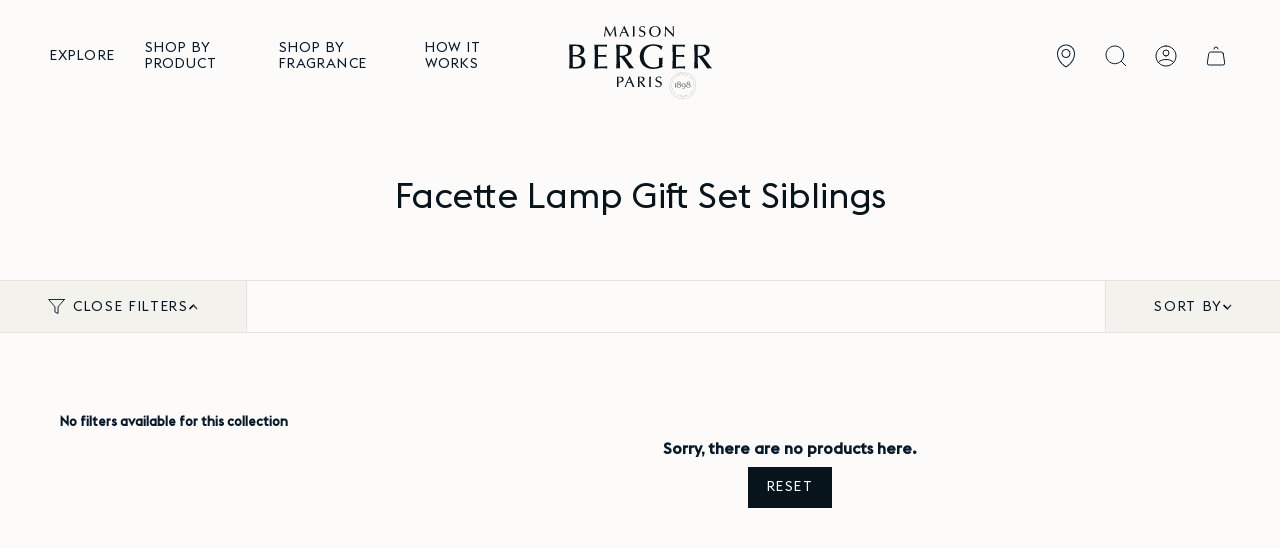

--- FILE ---
content_type: text/html; charset=utf-8
request_url: https://maison-berger.com/collections/facette-lamp-gift-set
body_size: 66491
content:















<!doctype html>
<html class="no-js no-touch supports-no-cookies" lang="en">
<head>
    <meta charset="UTF-8">
  <meta http-equiv="X-UA-Compatible" content="IE=edge">
  <meta name="viewport" content="width=device-width, initial-scale=1.0">
  <meta name="theme-color" content="#b8c6c6">
  <link rel="canonical" href="https://maison-berger.com/collections/facette-lamp-gift-set">
  <link rel="preconnect" href="https://cdn.shopify.com" crossorigin>
  <!-- ======================= Broadcast Theme V3.8.0 ========================= -->

<!-- Google Tag Manager -->
<script>(function(w,d,s,l,i){w[l]=w[l]||[];w[l].push({'gtm.start':
new Date().getTime(),event:'gtm.js'});var f=d.getElementsByTagName(s)[0],
j=d.createElement(s),dl=l!='dataLayer'?'&l='+l:'';j.async=true;j.src=
'https://www.googletagmanager.com/gtm.js?id='+i+dl;f.parentNode.insertBefore(j,f);
})(window,document,'script','dataLayer','GTM-PFJ67ZV');</script>
<!-- End Google Tag Manager --><link rel="preconnect" href="https://fonts.shopifycdn.com" crossorigin><script src="https://code.jquery.com/jquery-3.7.0.min.js" integrity="sha256-2Pmvv0kuTBOenSvLm6bvfBSSHrUJ+3A7x6P5Ebd07/g=" crossorigin="anonymous"></script>

  <link href="//maison-berger.com/cdn/shop/t/280/assets/theme.css?v=31530508499410878661767620269" as="style" rel="preload">
  <link href="//maison-berger.com/cdn/shop/t/280/assets/vendor.js?v=6861589454147949451767620269" as="script" rel="preload">
  <link href="//maison-berger.com/cdn/shop/t/280/assets/theme.dev.js?v=71953371200258713341767620269" as="script" rel="preload">

    <link rel="icon" type="image/png" href="//maison-berger.com/cdn/shop/files/FAVICON_LARGE_00ab52e4-5bf2-4ad3-a7e2-f66c1b880a8f.png?crop=center&height=32&v=1691428730&width=32">
  

  <!-- Title and description ================================================ -->
  
  <title>
    
    Facette Lamp Gift Set Siblings
    
    
    
      &ndash; OFFICIAL LAMPE BERGER STORE USA - MAISON BERGER USA
    
  </title>

  
    <meta name="description" content="Official Maison Berger USA website. Enjoy Free Shipping at $99. Shop scented candles, reed diffusers, catalytic lamps, and car diffusers. Made in France with savoir faire and passion for the arts, science, and home fragrance. Our Master perfumers in Grasse guarantee the quality of our products. ">
  

  <meta property="og:site_name" content="OFFICIAL LAMPE BERGER STORE USA - MAISON BERGER USA">
<meta property="og:url" content="https://maison-berger.com/collections/facette-lamp-gift-set">
<meta property="og:title" content="Facette Lamp Gift Set Siblings">
<meta property="og:type" content="product.group">
<meta property="og:description" content="Official Maison Berger USA website. Enjoy Free Shipping at $99. Shop scented candles, reed diffusers, catalytic lamps, and car diffusers. Made in France with savoir faire and passion for the arts, science, and home fragrance. Our Master perfumers in Grasse guarantee the quality of our products. "><meta property="og:image" content="http://maison-berger.com/cdn/shop/files/MB_store_logo.png?height=628&pad_color=fff&v=1631732557&width=1200">
  <meta property="og:image:secure_url" content="https://maison-berger.com/cdn/shop/files/MB_store_logo.png?height=628&pad_color=fff&v=1631732557&width=1200">
  <meta property="og:image:width" content="1200">
  <meta property="og:image:height" content="628"><meta name="twitter:card" content="summary_large_image">
<meta name="twitter:title" content="Facette Lamp Gift Set Siblings">
<meta name="twitter:description" content="Official Maison Berger USA website. Enjoy Free Shipping at $99. Shop scented candles, reed diffusers, catalytic lamps, and car diffusers. Made in France with savoir faire and passion for the arts, science, and home fragrance. Our Master perfumers in Grasse guarantee the quality of our products. ">

  <!-- CSS ================================================================== -->

  <link href="//maison-berger.com/cdn/shop/t/280/assets/font-settings.css?v=127188286191882645161767620269" rel="stylesheet" type="text/css" media="all" />

  
<style data-shopify>

:root {--scrollbar-width: 0px;


--COLOR-VIDEO-BG: #f4f0e8;
--COLOR-BG-BRIGHTER: #f4f0e8;

--COLOR-BG: #fcfbf9;
--COLOR-BG-TRANSPARENT: rgba(252, 251, 249, 0);
--COLOR-BG-SECONDARY: #f7f9fa;
--COLOR-BG-RGB: 252, 251, 249;

--COLOR-TEXT-DARK: #000000;
--COLOR-TEXT: #06192a;
--COLOR-TEXT-LIGHT: #505d68;


/* === Opacity shades of grey ===*/
--COLOR-A5:  rgba(6, 25, 42, 0.05);
--COLOR-A10: rgba(6, 25, 42, 0.1);
--COLOR-A15: rgba(6, 25, 42, 0.15);
--COLOR-A20: rgba(6, 25, 42, 0.2);
--COLOR-A25: rgba(6, 25, 42, 0.25);
--COLOR-A30: rgba(6, 25, 42, 0.3);
--COLOR-A35: rgba(6, 25, 42, 0.35);
--COLOR-A40: rgba(6, 25, 42, 0.4);
--COLOR-A45: rgba(6, 25, 42, 0.45);
--COLOR-A50: rgba(6, 25, 42, 0.5);
--COLOR-A55: rgba(6, 25, 42, 0.55);
--COLOR-A60: rgba(6, 25, 42, 0.6);
--COLOR-A65: rgba(6, 25, 42, 0.65);
--COLOR-A70: rgba(6, 25, 42, 0.7);
--COLOR-A75: rgba(6, 25, 42, 0.75);
--COLOR-A80: rgba(6, 25, 42, 0.8);
--COLOR-A85: rgba(6, 25, 42, 0.85);
--COLOR-A90: rgba(6, 25, 42, 0.9);
--COLOR-A95: rgba(6, 25, 42, 0.95);

--COLOR-BORDER: rgb(44, 52, 57);
--COLOR-BORDER-LIGHT: #7f8486;
--COLOR-BORDER-HAIRLINE: #f7f4ef;
--COLOR-BORDER-DARK: #000000;/* === Bright color ===*/
--COLOR-PRIMARY: #e9a700;
--COLOR-PRIMARY-HOVER: #9d7000;
--COLOR-PRIMARY-FADE: rgba(233, 167, 0, 0.05);
--COLOR-PRIMARY-FADE-HOVER: rgba(233, 167, 0, 0.1);
--COLOR-PRIMARY-LIGHT: #ffdc83;--COLOR-PRIMARY-OPPOSITE: #ffffff;


/* === Secondary Color ===*/
--COLOR-SECONDARY: #b8c6c6;
--COLOR-SECONDARY-HOVER: #84aeae;
--COLOR-SECONDARY-FADE: rgba(184, 198, 198, 0.05);
--COLOR-SECONDARY-FADE-HOVER: rgba(184, 198, 198, 0.1);--COLOR-SECONDARY-OPPOSITE: #000000;


/* === link Color ===*/
--COLOR-LINK: #06192a;
--COLOR-LINK-FADE: rgba(6, 25, 42, 0.05);
--COLOR-LINK-FADE-HOVER: rgba(6, 25, 42, 0.1);--COLOR-LINK-OPPOSITE: #ffffff;


/* === Product grid sale tags ===*/
--COLOR-SALE-BG: #ffffff;
--COLOR-SALE-TEXT: #06192a;--COLOR-SALE-TEXT-SECONDARY: #ffffff;

/* === Product grid badges ===*/
--COLOR-BADGE-BG: #e9a700;
--COLOR-BADGE-TEXT: #ffffff;

/* === Product sale color ===*/
--COLOR-SALE: #ca1616;

/* === Gray background on Product grid items ===*/--filter-bg: 1.0;/* === Helper colors for form error states ===*/
--COLOR-ERROR: #721C24;
--COLOR-ERROR-BG: #F8D7DA;
--COLOR-ERROR-BORDER: #F5C6CB;



  --RADIUS: 0px;
  --RADIUS-SELECT: 0px;


--COLOR-ANNOUNCEMENT-BG: #ffffff;
--COLOR-ANNOUNCEMENT-TEXT: #ab8c52;
--COLOR-ANNOUNCEMENT-BORDER: #e6ddcb;

--COLOR-HEADER-BG: #fcfbf9;
--COLOR-HEADER-BG-TRANSPARENT: rgba(252, 251, 249, 0);
--COLOR-HEADER-LINK: #06192a;

--COLOR-MENU-BG: #fcfbf9;
--COLOR-MENU-LINK: #06192a;
--COLOR-SUBMENU-BG: #ffffff;
--COLOR-SUBMENU-LINK: #06192a;
--COLOR-SUBMENU-TEXT-LIGHT: #515e6a;
--COLOR-MENU-TRANSPARENT: #ffffff;

--COLOR-FOOTER-BG: #ded7cf;
--COLOR-FOOTER-TEXT: #06192a;
--COLOR-FOOTER-LINK: #07141c;
--COLOR-FOOTER-BORDER: #06192a;

--TRANSPARENT: rgba(255, 255, 255, 0);

/* === Default overlay opacity ===*/
--overlay-opacity: 0;

/* === Custom Cursor ===*/
--ICON-ZOOM-IN: url( "//maison-berger.com/cdn/shop/t/280/assets/icon-zoom-in.svg?v=182473373117644429561767620269" );
--ICON-ZOOM-OUT: url( "//maison-berger.com/cdn/shop/t/280/assets/icon-zoom-out.svg?v=101497157853986683871767620269" );

/* === Custom Icons ===*/


  
  --ICON-ADD-BAG: url( "//maison-berger.com/cdn/shop/t/280/assets/icon-add-bag.svg?v=23763382405227654651767620269" );
  --ICON-ADD-CART: url( "//maison-berger.com/cdn/shop/t/280/assets/icon-add-cart.svg?v=3962293684743587821767620269" );
  --ICON-ARROW-LEFT: url( "//maison-berger.com/cdn/shop/t/280/assets/icon-arrow-left.svg?v=136066145774695772731767620269" );
  --ICON-ARROW-RIGHT: url( "//maison-berger.com/cdn/shop/t/280/assets/icon-arrow-right.svg?v=150928298113663093401767620269" );
  --ICON-SELECT: url("//maison-berger.com/cdn/shop/t/280/assets/icon-select.svg?v=167170173659852274001767620269");


--PRODUCT-GRID-ASPECT-RATIO: 130.0%;

/* === Typography ===*/
--FONT-WEIGHT-BODY: 400;
--FONT-WEIGHT-BODY-BOLD: 700;

--FONT-STACK-BODY: 'Euclid Flex', sans-serif;
--FONT-STYLE-BODY: normal;
--FONT-STYLE-BODY-ITALIC: italic;
--FONT-ADJUST-BODY: 1.0;

--FONT-WEIGHT-HEADING: 400;
--FONT-WEIGHT-HEADING-BOLD: 500;

--FONT-STACK-HEADING: 'Euclid Flex', sans-serif;
--FONT-STYLE-HEADING: normal;
--FONT-STYLE-HEADING-ITALIC: italic;
--FONT-ADJUST-HEADING: 0.9;

--FONT-STACK-NAV: 'Euclid Flex', sans-serif;
--FONT-STYLE-NAV: normal;
--FONT-STYLE-NAV-ITALIC: italic;
--FONT-ADJUST-NAV: 1.0;

--FONT-WEIGHT-NAV: 400;
--FONT-WEIGHT-NAV-BOLD: 700;

--FONT-SIZE-BASE: 1.0rem;
--FONT-SIZE-BASE-PERCENT: 1.0;

/* === Parallax ===*/
--PARALLAX-STRENGTH-MIN: 120.0%;
--PARALLAX-STRENGTH-MAX: 130.0%;--LAYOUT-OUTER: 50px;
  --LAYOUT-GUTTER: 32px;
  --LAYOUT-OUTER-MEDIUM: 30px;
  --LAYOUT-GUTTER-MEDIUM: 22px;
  --LAYOUT-OUTER-SMALL: 16px;
  --LAYOUT-GUTTER-SMALL: 16px;--base-animation-delay: 0ms;
--line-height-normal: 1.375; /* Equals to line-height: normal; */--ICON-STROKE-WIDTH: 1px;/* === Button General ===*/
--BTN-FONT-STACK: 'Euclid Flex', sans-serif;
--BTN-FONT-WEIGHT: 400;
--BTN-FONT-STYLE: normal;
--BTN-FONT-SIZE: 14px;

--BTN-LETTER-SPACING: 0.1em;
--BTN-UPPERCASE: uppercase;

/* === Button Primary ===*/
--BTN-PRIMARY-BORDER-COLOR: #07141c;
--BTN-PRIMARY-BG-COLOR: #07141c;
--BTN-PRIMARY-TEXT-COLOR: #ffffff;
--BTN-PRIMARY-BG-COLOR-HOVER: #fff;
--BTN-PRIMARY-TEXT-COLOR-HOVER: #07141c;
--BTN-PRIMARY-BORDER-COLOR-HOVER: #07141c;

/* === Button Secondary ===*/
--BTN-SECONDARY-BORDER-COLOR: #e9a700;
--BTN-SECONDARY-BG-COLOR: #06192a;
--BTN-SECONDARY-TEXT-COLOR: #ffffff;
--BTN-SECONDARY-BG-COLOR-HOVER: #06192a;
--BTN-SECONDARY-TEXT-COLOR-HOVER: #fff;
--BTN-SECONDARY-BORDER-COLOR-HOVER: #fff;


/* === Button White ===*/
--TEXT-BTN-BORDER-WHITE: #fff;
--TEXT-BTN-BG-WHITE: #fff;
--TEXT-BTN-WHITE: #000;
--TEXT-BTN-BG-WHITE-HOVER: #000;
--TEXT-BTN-WHITE-HOVER: #fff;


/* === Button Black ===*/
--TEXT-BTN-BG-BLACK: #000;
--TEXT-BTN-BORDER-BLACK: #000;
--TEXT-BTN-BLACK: #fff;
--TEXT-BTN-BG-BLACK-HOVER: #fff;
--TEXT-BTN-BLACK-HOVER: #000;
}
</style>


  <link href="//maison-berger.com/cdn/shop/t/280/assets/theme.css?v=31530508499410878661767620269" rel="stylesheet" type="text/css" media="all" />
<script type="text/javascript">
    document.addEventListener("DOMContentLoaded", () => {
        document.addEventListener("init:minicart:gtm:data", minicartPageviewEvent);
        initAllPageviewData();

        function minicartPageviewEvent() {
            window.dataLayer = window.dataLayer || [];

            window.dataLayer.push({
                "event": "pageview",
                "country": "US",
                "language": "en",
                "category_1": "na",
                
                "user_status_login": "false",
                
            });
        }

        function initAllPageviewData() {
            window.dataLayer = window.dataLayer || [];

            window.dataLayer.push({"event": "pageview",
                "country": "US",
                "language": "en",
                "category_1": "Facette Lamp Gift Set Siblings",
                
                "user_status_login": "false",
                
                });
        }
    });
</script><script type="text/javascript">
    document.addEventListener("DOMContentLoaded", () => {
        document.addEventListener("init:minicart:gtm:data", viewCartEvent);
        document.addEventListener("click", beginCheckoutEvent);
        initAllEcommerceData();

        function beginCheckoutEvent(event) {
            const checkoutButton = event.target.closest(".js-checkout-button");

            if (!checkoutButton) return;

            let cartObject = [].map((item, index) => {
                return {
                    item_id: item.id,
                    item_name: item.title,
                    affiliation: "Shopify store",
                    index: index,
                    item_brand: item.vendor,
                    item_category: item.options_with_values[0].name,
                    item_variant: item.variant_title,
                    price: item.price / 100
                }
            });

            window.dataLayer.push({ecommerce: null});
            window.dataLayer.push({
                "event": "begin_checkout",
                "ecommerce": {
                    "currency": window.theme.currencyIsoCode,
                    "items": cartObject
                }
            });
        }

        function viewCartEvent() {
            let cartObject = [].map((item, index) => {
                return {
                    item_id: item.id,
                    item_name: item.title,
                    affiliation: "Shopify store",
                    index: index,
                    item_brand: item.vendor,
                    item_category: item.options_with_values[0].name,
                    item_variant: item.variant_title,
                    price: item.price / 100
                }
            });

            window.dataLayer.push({ecommerce: null});
            window.dataLayer.push({
                "event": "view_cart",
                "ecommerce": {
                    "currency": window.theme.currencyIsoCode,
                    "items": cartObject
                }
            });
        }

        function selectItemEvent(event) {
            const selectedProduct = event.target.closest(".js-product-link");

            if (!selectedProduct) return;

            const selectedProductJsonEl = selectedProduct.closest(".js-product-item")?.querySelector("[data-product-card-json]");

            if (!selectedProductJsonEl) return;

            const selectedProductJson = JSON.parse(selectedProductJsonEl.innerHTML);

            if (!selectedProductJson) return;

            window.dataLayer.push({ecommerce: null});
            window.dataLayer.push({
                "event": "select_item",
                "ecommerce": {
                    "item_list_id": "collections",
                    "items": selectedProductJson.items
                }
            });
        }

        function initAllEcommerceData() {document.addEventListener("click", selectItemEvent);

                
                    let collectionProducts = [].map(function (product, index) {
                        const [itemCategory] = product.options;
                        const itemVariant = product.variants
                            .map(variant => variant.title);

                        return {
                            item_id: product.id,
                            item_name: product.title,
                            affiliation: "Shopify store",
                            index: index,
                            item_brand: product.vendor,
                            item_category: itemCategory,
                            item_list_id: "collections",
                            item_list_name: "Collections",
                            item_variant: itemVariant.toString(),
                            price: product.price / 100
                        };
                    });
                
window.dataLayer.push({ecommerce: null});
            window.dataLayer.push({"event": "view_item_list",
                    "ecommerce": {
                        "item_list_id": "collections",
                        "items": collectionProducts
                    }});
        }
    });
</script><script>
    if (window.navigator.userAgent.indexOf('MSIE ') > 0 || window.navigator.userAgent.indexOf('Trident/') > 0) {
      document.documentElement.className = document.documentElement.className + ' ie';

      var scripts = document.getElementsByTagName('script')[0];
      var polyfill = document.createElement("script");
      polyfill.defer = true;
      polyfill.src = "//maison-berger.com/cdn/shop/t/280/assets/ie11.js?v=144489047535103983231767620269";

      scripts.parentNode.insertBefore(polyfill, scripts);
    } else {
      document.documentElement.className = document.documentElement.className.replace('no-js', 'js');
    }

    let root = '/';
    if (root[root.length - 1] !== '/') {
      root = root + '/';
    }

    window.theme = {
      routes: {
        root: root,
        cart: '/cart',
        cart_add_url: '/cart/add',
        product_recommendations_url: '/recommendations/products',
        predictive_search_url: '/search/suggest',
        addresses_url: '/account/addresses'
      },
      assets: {
        photoswipe: '//maison-berger.com/cdn/shop/t/280/assets/photoswipe.js?v=101811760775731399961767620269',
        smoothscroll: '//maison-berger.com/cdn/shop/t/280/assets/smoothscroll.js?v=37906625415260927261767620269',
        swatches: '//maison-berger.com/cdn/shop/t/280/assets/swatches.json?v=184343565545568312921767620269',
        base: "//maison-berger.com/cdn/shop/t/280/assets/",
      },
      strings: {
        addToCart: "Add to cart",
        soldOut: "Sold Out",
        from: "From",
        preOrder: "Pre-order",
        sale: "Sale",
        subscription: "Subscription",
        unavailable: "Unavailable",
        unitPrice: "Unit price",
        subscriptionName: "I18n Error: Missing interpolation value &quot;value&quot; for &quot;Subscribe &amp; save {{ value }}{{ dimension }}&quot;",
        unitPriceSeparator: "per",
        shippingCalcSubmitButton: "Calculate shipping",
        shippingCalcSubmitButtonDisabled: "Calculating...",
        selectValue: "Select value",
        selectColor: "Select color",
        oneColor: "color",
        otherColor: "colors",
        upsellAddToCart: "Add",
        free: "Free",
      },
      settings: {
        customerLoggedIn: null ? true : false,
        cartDrawerEnabled: true,
        enableQuickAdd: true,
        enableAnimations: true,
        transparentHeader: false,
      },
      moneyFormat: false ? "\u003cspan class=money\u003e${{amount}} USD\u003c\/span\u003e" : "\u003cspan class=money\u003e${{amount}}\u003c\/span\u003e",
      moneyWithoutCurrencyFormat: "\u003cspan class=money\u003e${{amount}}\u003c\/span\u003e",
      moneyWithCurrencyFormat: "\u003cspan class=money\u003e${{amount}} USD\u003c\/span\u003e",
      subtotal: 0,
      currencyIsoCode: "USD",
      info: {
        name: 'broadcast'
      },
      version: '3.8.0'
    };

    if (window.performance) {
      window.performance.mark('init');
    } else {
      window.fastNetworkAndCPU = false;
    }

    const firstSectionImage = document.querySelector('.main-content > .shopify-section img');
    if (firstSectionImage) {
      firstSectionImage.setAttribute('loading', 'eager');
      firstSectionImage.setAttribute('fetchpriority', 'high');
    }
  </script>

  
    <script src="//maison-berger.com/cdn/shopifycloud/storefront/assets/themes_support/shopify_common-5f594365.js" defer="defer"></script>
  

  <!-- Theme Javascript ============================================================== -->
  <script src="//maison-berger.com/cdn/shop/t/280/assets/vendor.js?v=6861589454147949451767620269" defer="defer"></script>
  <script src="//maison-berger.com/cdn/shop/t/280/assets/theme.dev.js?v=71953371200258713341767620269" defer="defer"></script><!-- Shopify app scripts =========================================================== -->

  
  <script>window.performance && window.performance.mark && window.performance.mark('shopify.content_for_header.start');</script><meta name="google-site-verification" content="YuWPZeusmd7kjSdKCIbm5WAA3DgWHhq2SwFgPhX3Yn4">
<meta name="facebook-domain-verification" content="xzflt7ean0s6306i7dade59ahgp84f">
<meta name="facebook-domain-verification" content="orvp98hh67n1usz3p9lqgui4fjeblz">
<meta id="shopify-digital-wallet" name="shopify-digital-wallet" content="/8540913761/digital_wallets/dialog">
<meta name="shopify-checkout-api-token" content="dbc4fbe0b53ca54312bed9660fe405fb">
<meta id="in-context-paypal-metadata" data-shop-id="8540913761" data-venmo-supported="false" data-environment="production" data-locale="en_US" data-paypal-v4="true" data-currency="USD">
<link rel="alternate" type="application/atom+xml" title="Feed" href="/collections/facette-lamp-gift-set.atom" />
<link rel="alternate" type="application/json+oembed" href="https://maison-berger.com/collections/facette-lamp-gift-set.oembed">
<script async="async" src="/checkouts/internal/preloads.js?locale=en-US"></script>
<link rel="preconnect" href="https://shop.app" crossorigin="anonymous">
<script async="async" src="https://shop.app/checkouts/internal/preloads.js?locale=en-US&shop_id=8540913761" crossorigin="anonymous"></script>
<script id="apple-pay-shop-capabilities" type="application/json">{"shopId":8540913761,"countryCode":"US","currencyCode":"USD","merchantCapabilities":["supports3DS"],"merchantId":"gid:\/\/shopify\/Shop\/8540913761","merchantName":"OFFICIAL LAMPE BERGER STORE USA - MAISON BERGER USA","requiredBillingContactFields":["postalAddress","email"],"requiredShippingContactFields":["postalAddress","email"],"shippingType":"shipping","supportedNetworks":["visa","masterCard","amex","discover","elo","jcb"],"total":{"type":"pending","label":"OFFICIAL LAMPE BERGER STORE USA - MAISON BERGER USA","amount":"1.00"},"shopifyPaymentsEnabled":true,"supportsSubscriptions":true}</script>
<script id="shopify-features" type="application/json">{"accessToken":"dbc4fbe0b53ca54312bed9660fe405fb","betas":["rich-media-storefront-analytics"],"domain":"maison-berger.com","predictiveSearch":true,"shopId":8540913761,"locale":"en"}</script>
<script>var Shopify = Shopify || {};
Shopify.shop = "maison-berger-paris.myshopify.com";
Shopify.locale = "en";
Shopify.currency = {"active":"USD","rate":"1.0"};
Shopify.country = "US";
Shopify.theme = {"name":"JAN 2026","id":132103045217,"schema_name":"Broadcast","schema_version":"3.8.0","theme_store_id":null,"role":"main"};
Shopify.theme.handle = "null";
Shopify.theme.style = {"id":null,"handle":null};
Shopify.cdnHost = "maison-berger.com/cdn";
Shopify.routes = Shopify.routes || {};
Shopify.routes.root = "/";</script>
<script type="module">!function(o){(o.Shopify=o.Shopify||{}).modules=!0}(window);</script>
<script>!function(o){function n(){var o=[];function n(){o.push(Array.prototype.slice.apply(arguments))}return n.q=o,n}var t=o.Shopify=o.Shopify||{};t.loadFeatures=n(),t.autoloadFeatures=n()}(window);</script>
<script>
  window.ShopifyPay = window.ShopifyPay || {};
  window.ShopifyPay.apiHost = "shop.app\/pay";
  window.ShopifyPay.redirectState = null;
</script>
<script id="shop-js-analytics" type="application/json">{"pageType":"collection"}</script>
<script defer="defer" async type="module" src="//maison-berger.com/cdn/shopifycloud/shop-js/modules/v2/client.init-shop-cart-sync_BT-GjEfc.en.esm.js"></script>
<script defer="defer" async type="module" src="//maison-berger.com/cdn/shopifycloud/shop-js/modules/v2/chunk.common_D58fp_Oc.esm.js"></script>
<script defer="defer" async type="module" src="//maison-berger.com/cdn/shopifycloud/shop-js/modules/v2/chunk.modal_xMitdFEc.esm.js"></script>
<script type="module">
  await import("//maison-berger.com/cdn/shopifycloud/shop-js/modules/v2/client.init-shop-cart-sync_BT-GjEfc.en.esm.js");
await import("//maison-berger.com/cdn/shopifycloud/shop-js/modules/v2/chunk.common_D58fp_Oc.esm.js");
await import("//maison-berger.com/cdn/shopifycloud/shop-js/modules/v2/chunk.modal_xMitdFEc.esm.js");

  window.Shopify.SignInWithShop?.initShopCartSync?.({"fedCMEnabled":true,"windoidEnabled":true});

</script>
<script>
  window.Shopify = window.Shopify || {};
  if (!window.Shopify.featureAssets) window.Shopify.featureAssets = {};
  window.Shopify.featureAssets['shop-js'] = {"shop-cart-sync":["modules/v2/client.shop-cart-sync_DZOKe7Ll.en.esm.js","modules/v2/chunk.common_D58fp_Oc.esm.js","modules/v2/chunk.modal_xMitdFEc.esm.js"],"init-fed-cm":["modules/v2/client.init-fed-cm_B6oLuCjv.en.esm.js","modules/v2/chunk.common_D58fp_Oc.esm.js","modules/v2/chunk.modal_xMitdFEc.esm.js"],"shop-cash-offers":["modules/v2/client.shop-cash-offers_D2sdYoxE.en.esm.js","modules/v2/chunk.common_D58fp_Oc.esm.js","modules/v2/chunk.modal_xMitdFEc.esm.js"],"shop-login-button":["modules/v2/client.shop-login-button_QeVjl5Y3.en.esm.js","modules/v2/chunk.common_D58fp_Oc.esm.js","modules/v2/chunk.modal_xMitdFEc.esm.js"],"pay-button":["modules/v2/client.pay-button_DXTOsIq6.en.esm.js","modules/v2/chunk.common_D58fp_Oc.esm.js","modules/v2/chunk.modal_xMitdFEc.esm.js"],"shop-button":["modules/v2/client.shop-button_DQZHx9pm.en.esm.js","modules/v2/chunk.common_D58fp_Oc.esm.js","modules/v2/chunk.modal_xMitdFEc.esm.js"],"avatar":["modules/v2/client.avatar_BTnouDA3.en.esm.js"],"init-windoid":["modules/v2/client.init-windoid_CR1B-cfM.en.esm.js","modules/v2/chunk.common_D58fp_Oc.esm.js","modules/v2/chunk.modal_xMitdFEc.esm.js"],"init-shop-for-new-customer-accounts":["modules/v2/client.init-shop-for-new-customer-accounts_C_vY_xzh.en.esm.js","modules/v2/client.shop-login-button_QeVjl5Y3.en.esm.js","modules/v2/chunk.common_D58fp_Oc.esm.js","modules/v2/chunk.modal_xMitdFEc.esm.js"],"init-shop-email-lookup-coordinator":["modules/v2/client.init-shop-email-lookup-coordinator_BI7n9ZSv.en.esm.js","modules/v2/chunk.common_D58fp_Oc.esm.js","modules/v2/chunk.modal_xMitdFEc.esm.js"],"init-shop-cart-sync":["modules/v2/client.init-shop-cart-sync_BT-GjEfc.en.esm.js","modules/v2/chunk.common_D58fp_Oc.esm.js","modules/v2/chunk.modal_xMitdFEc.esm.js"],"shop-toast-manager":["modules/v2/client.shop-toast-manager_DiYdP3xc.en.esm.js","modules/v2/chunk.common_D58fp_Oc.esm.js","modules/v2/chunk.modal_xMitdFEc.esm.js"],"init-customer-accounts":["modules/v2/client.init-customer-accounts_D9ZNqS-Q.en.esm.js","modules/v2/client.shop-login-button_QeVjl5Y3.en.esm.js","modules/v2/chunk.common_D58fp_Oc.esm.js","modules/v2/chunk.modal_xMitdFEc.esm.js"],"init-customer-accounts-sign-up":["modules/v2/client.init-customer-accounts-sign-up_iGw4briv.en.esm.js","modules/v2/client.shop-login-button_QeVjl5Y3.en.esm.js","modules/v2/chunk.common_D58fp_Oc.esm.js","modules/v2/chunk.modal_xMitdFEc.esm.js"],"shop-follow-button":["modules/v2/client.shop-follow-button_CqMgW2wH.en.esm.js","modules/v2/chunk.common_D58fp_Oc.esm.js","modules/v2/chunk.modal_xMitdFEc.esm.js"],"checkout-modal":["modules/v2/client.checkout-modal_xHeaAweL.en.esm.js","modules/v2/chunk.common_D58fp_Oc.esm.js","modules/v2/chunk.modal_xMitdFEc.esm.js"],"shop-login":["modules/v2/client.shop-login_D91U-Q7h.en.esm.js","modules/v2/chunk.common_D58fp_Oc.esm.js","modules/v2/chunk.modal_xMitdFEc.esm.js"],"lead-capture":["modules/v2/client.lead-capture_BJmE1dJe.en.esm.js","modules/v2/chunk.common_D58fp_Oc.esm.js","modules/v2/chunk.modal_xMitdFEc.esm.js"],"payment-terms":["modules/v2/client.payment-terms_Ci9AEqFq.en.esm.js","modules/v2/chunk.common_D58fp_Oc.esm.js","modules/v2/chunk.modal_xMitdFEc.esm.js"]};
</script>
<script>(function() {
  var isLoaded = false;
  function asyncLoad() {
    if (isLoaded) return;
    isLoaded = true;
    var urls = ["https:\/\/accessibly.app\/public\/widget\/run.js?shop=maison-berger-paris.myshopify.com","https:\/\/accessibly.app\/public\/widget\/run.js?shop=maison-berger-paris.myshopify.com","https:\/\/pc-quiz.s3.us-east-2.amazonaws.com\/current\/quiz-loader.min.js?shop=maison-berger-paris.myshopify.com","https:\/\/cdn-bundler.nice-team.net\/app\/js\/bundler.js?shop=maison-berger-paris.myshopify.com","https:\/\/static.rechargecdn.com\/assets\/js\/widget.min.js?shop=maison-berger-paris.myshopify.com","https:\/\/cdn.nfcube.com\/instafeed-cc3685b3b0c31675b5f325eb6c0e5bd8.js?shop=maison-berger-paris.myshopify.com","https:\/\/na.shgcdn3.com\/pixel-collector.js?shop=maison-berger-paris.myshopify.com"];
    for (var i = 0; i < urls.length; i++) {
      var s = document.createElement('script');
      s.type = 'text/javascript';
      s.async = true;
      s.src = urls[i];
      var x = document.getElementsByTagName('script')[0];
      x.parentNode.insertBefore(s, x);
    }
  };
  if(window.attachEvent) {
    window.attachEvent('onload', asyncLoad);
  } else {
    window.addEventListener('load', asyncLoad, false);
  }
})();</script>
<script id="__st">var __st={"a":8540913761,"offset":-18000,"reqid":"46bf7900-1b34-46b6-9d79-bad08044c53a-1769292999","pageurl":"maison-berger.com\/collections\/facette-lamp-gift-set","u":"a792354cdd7c","p":"collection","rtyp":"collection","rid":301566787681};</script>
<script>window.ShopifyPaypalV4VisibilityTracking = true;</script>
<script id="captcha-bootstrap">!function(){'use strict';const t='contact',e='account',n='new_comment',o=[[t,t],['blogs',n],['comments',n],[t,'customer']],c=[[e,'customer_login'],[e,'guest_login'],[e,'recover_customer_password'],[e,'create_customer']],r=t=>t.map((([t,e])=>`form[action*='/${t}']:not([data-nocaptcha='true']) input[name='form_type'][value='${e}']`)).join(','),a=t=>()=>t?[...document.querySelectorAll(t)].map((t=>t.form)):[];function s(){const t=[...o],e=r(t);return a(e)}const i='password',u='form_key',d=['recaptcha-v3-token','g-recaptcha-response','h-captcha-response',i],f=()=>{try{return window.sessionStorage}catch{return}},m='__shopify_v',_=t=>t.elements[u];function p(t,e,n=!1){try{const o=window.sessionStorage,c=JSON.parse(o.getItem(e)),{data:r}=function(t){const{data:e,action:n}=t;return t[m]||n?{data:e,action:n}:{data:t,action:n}}(c);for(const[e,n]of Object.entries(r))t.elements[e]&&(t.elements[e].value=n);n&&o.removeItem(e)}catch(o){console.error('form repopulation failed',{error:o})}}const l='form_type',E='cptcha';function T(t){t.dataset[E]=!0}const w=window,h=w.document,L='Shopify',v='ce_forms',y='captcha';let A=!1;((t,e)=>{const n=(g='f06e6c50-85a8-45c8-87d0-21a2b65856fe',I='https://cdn.shopify.com/shopifycloud/storefront-forms-hcaptcha/ce_storefront_forms_captcha_hcaptcha.v1.5.2.iife.js',D={infoText:'Protected by hCaptcha',privacyText:'Privacy',termsText:'Terms'},(t,e,n)=>{const o=w[L][v],c=o.bindForm;if(c)return c(t,g,e,D).then(n);var r;o.q.push([[t,g,e,D],n]),r=I,A||(h.body.append(Object.assign(h.createElement('script'),{id:'captcha-provider',async:!0,src:r})),A=!0)});var g,I,D;w[L]=w[L]||{},w[L][v]=w[L][v]||{},w[L][v].q=[],w[L][y]=w[L][y]||{},w[L][y].protect=function(t,e){n(t,void 0,e),T(t)},Object.freeze(w[L][y]),function(t,e,n,w,h,L){const[v,y,A,g]=function(t,e,n){const i=e?o:[],u=t?c:[],d=[...i,...u],f=r(d),m=r(i),_=r(d.filter((([t,e])=>n.includes(e))));return[a(f),a(m),a(_),s()]}(w,h,L),I=t=>{const e=t.target;return e instanceof HTMLFormElement?e:e&&e.form},D=t=>v().includes(t);t.addEventListener('submit',(t=>{const e=I(t);if(!e)return;const n=D(e)&&!e.dataset.hcaptchaBound&&!e.dataset.recaptchaBound,o=_(e),c=g().includes(e)&&(!o||!o.value);(n||c)&&t.preventDefault(),c&&!n&&(function(t){try{if(!f())return;!function(t){const e=f();if(!e)return;const n=_(t);if(!n)return;const o=n.value;o&&e.removeItem(o)}(t);const e=Array.from(Array(32),(()=>Math.random().toString(36)[2])).join('');!function(t,e){_(t)||t.append(Object.assign(document.createElement('input'),{type:'hidden',name:u})),t.elements[u].value=e}(t,e),function(t,e){const n=f();if(!n)return;const o=[...t.querySelectorAll(`input[type='${i}']`)].map((({name:t})=>t)),c=[...d,...o],r={};for(const[a,s]of new FormData(t).entries())c.includes(a)||(r[a]=s);n.setItem(e,JSON.stringify({[m]:1,action:t.action,data:r}))}(t,e)}catch(e){console.error('failed to persist form',e)}}(e),e.submit())}));const S=(t,e)=>{t&&!t.dataset[E]&&(n(t,e.some((e=>e===t))),T(t))};for(const o of['focusin','change'])t.addEventListener(o,(t=>{const e=I(t);D(e)&&S(e,y())}));const B=e.get('form_key'),M=e.get(l),P=B&&M;t.addEventListener('DOMContentLoaded',(()=>{const t=y();if(P)for(const e of t)e.elements[l].value===M&&p(e,B);[...new Set([...A(),...v().filter((t=>'true'===t.dataset.shopifyCaptcha))])].forEach((e=>S(e,t)))}))}(h,new URLSearchParams(w.location.search),n,t,e,['guest_login'])})(!0,!0)}();</script>
<script integrity="sha256-4kQ18oKyAcykRKYeNunJcIwy7WH5gtpwJnB7kiuLZ1E=" data-source-attribution="shopify.loadfeatures" defer="defer" src="//maison-berger.com/cdn/shopifycloud/storefront/assets/storefront/load_feature-a0a9edcb.js" crossorigin="anonymous"></script>
<script crossorigin="anonymous" defer="defer" src="//maison-berger.com/cdn/shopifycloud/storefront/assets/shopify_pay/storefront-65b4c6d7.js?v=20250812"></script>
<script data-source-attribution="shopify.dynamic_checkout.dynamic.init">var Shopify=Shopify||{};Shopify.PaymentButton=Shopify.PaymentButton||{isStorefrontPortableWallets:!0,init:function(){window.Shopify.PaymentButton.init=function(){};var t=document.createElement("script");t.src="https://maison-berger.com/cdn/shopifycloud/portable-wallets/latest/portable-wallets.en.js",t.type="module",document.head.appendChild(t)}};
</script>
<script data-source-attribution="shopify.dynamic_checkout.buyer_consent">
  function portableWalletsHideBuyerConsent(e){var t=document.getElementById("shopify-buyer-consent"),n=document.getElementById("shopify-subscription-policy-button");t&&n&&(t.classList.add("hidden"),t.setAttribute("aria-hidden","true"),n.removeEventListener("click",e))}function portableWalletsShowBuyerConsent(e){var t=document.getElementById("shopify-buyer-consent"),n=document.getElementById("shopify-subscription-policy-button");t&&n&&(t.classList.remove("hidden"),t.removeAttribute("aria-hidden"),n.addEventListener("click",e))}window.Shopify?.PaymentButton&&(window.Shopify.PaymentButton.hideBuyerConsent=portableWalletsHideBuyerConsent,window.Shopify.PaymentButton.showBuyerConsent=portableWalletsShowBuyerConsent);
</script>
<script data-source-attribution="shopify.dynamic_checkout.cart.bootstrap">document.addEventListener("DOMContentLoaded",(function(){function t(){return document.querySelector("shopify-accelerated-checkout-cart, shopify-accelerated-checkout")}if(t())Shopify.PaymentButton.init();else{new MutationObserver((function(e,n){t()&&(Shopify.PaymentButton.init(),n.disconnect())})).observe(document.body,{childList:!0,subtree:!0})}}));
</script>
<link id="shopify-accelerated-checkout-styles" rel="stylesheet" media="screen" href="https://maison-berger.com/cdn/shopifycloud/portable-wallets/latest/accelerated-checkout-backwards-compat.css" crossorigin="anonymous">
<style id="shopify-accelerated-checkout-cart">
        #shopify-buyer-consent {
  margin-top: 1em;
  display: inline-block;
  width: 100%;
}

#shopify-buyer-consent.hidden {
  display: none;
}

#shopify-subscription-policy-button {
  background: none;
  border: none;
  padding: 0;
  text-decoration: underline;
  font-size: inherit;
  cursor: pointer;
}

#shopify-subscription-policy-button::before {
  box-shadow: none;
}

      </style>

<script>window.performance && window.performance.mark && window.performance.mark('shopify.content_for_header.end');</script>
  





  <script type="text/javascript">
    
      window.__shgMoneyFormat = window.__shgMoneyFormat || {"USD":{"currency":"USD","currency_symbol":"$","currency_symbol_location":"left","decimal_places":2,"decimal_separator":".","thousands_separator":","}};
    
    window.__shgCurrentCurrencyCode = window.__shgCurrentCurrencyCode || {
      currency: "USD",
      currency_symbol: "$",
      decimal_separator: ".",
      thousands_separator: ",",
      decimal_places: 2,
      currency_symbol_location: "left"
    };
  </script>




<script>
    var appEnvironment = 'storelocator-prod';
    var shopHash = '5140dd05af3c483fd277dde82e393edd';
</script>


  

<script type="text/javascript">
  
    window.SHG_CUSTOMER = null;
  
</script>







<!-- BEGIN app block: shopify://apps/okendo/blocks/theme-settings/bb689e69-ea70-4661-8fb7-ad24a2e23c29 --><!-- BEGIN app snippet: header-metafields -->










    <style data-oke-reviews-version="0.82.1" type="text/css" data-href="https://d3hw6dc1ow8pp2.cloudfront.net/reviews-widget-plus/css/okendo-reviews-styles.9d163ae1.css"></style><style data-oke-reviews-version="0.82.1" type="text/css" data-href="https://d3hw6dc1ow8pp2.cloudfront.net/reviews-widget-plus/css/modules/okendo-star-rating.4cb378a8.css"></style><style data-oke-reviews-version="0.82.1" type="text/css" data-href="https://d3hw6dc1ow8pp2.cloudfront.net/reviews-widget-plus/css/modules/okendo-reviews-keywords.0942444f.css"></style><style data-oke-reviews-version="0.82.1" type="text/css" data-href="https://d3hw6dc1ow8pp2.cloudfront.net/reviews-widget-plus/css/modules/okendo-reviews-summary.a0c9d7d6.css"></style><style type="text/css">.okeReviews[data-oke-container],div.okeReviews{font-size:14px;font-size:var(--oke-text-regular);font-weight:400;font-family:var(--oke-text-fontFamily);line-height:1.6}.okeReviews[data-oke-container] *,.okeReviews[data-oke-container] :after,.okeReviews[data-oke-container] :before,div.okeReviews *,div.okeReviews :after,div.okeReviews :before{box-sizing:border-box}.okeReviews[data-oke-container] h1,.okeReviews[data-oke-container] h2,.okeReviews[data-oke-container] h3,.okeReviews[data-oke-container] h4,.okeReviews[data-oke-container] h5,.okeReviews[data-oke-container] h6,div.okeReviews h1,div.okeReviews h2,div.okeReviews h3,div.okeReviews h4,div.okeReviews h5,div.okeReviews h6{font-size:1em;font-weight:400;line-height:1.4;margin:0}.okeReviews[data-oke-container] ul,div.okeReviews ul{padding:0;margin:0}.okeReviews[data-oke-container] li,div.okeReviews li{list-style-type:none;padding:0}.okeReviews[data-oke-container] p,div.okeReviews p{line-height:1.8;margin:0 0 4px}.okeReviews[data-oke-container] p:last-child,div.okeReviews p:last-child{margin-bottom:0}.okeReviews[data-oke-container] a,div.okeReviews a{text-decoration:none;color:inherit}.okeReviews[data-oke-container] button,div.okeReviews button{border-radius:0;border:0;box-shadow:none;margin:0;width:auto;min-width:auto;padding:0;background-color:transparent;min-height:auto}.okeReviews[data-oke-container] button,.okeReviews[data-oke-container] input,.okeReviews[data-oke-container] select,.okeReviews[data-oke-container] textarea,div.okeReviews button,div.okeReviews input,div.okeReviews select,div.okeReviews textarea{font-family:inherit;font-size:1em}.okeReviews[data-oke-container] label,.okeReviews[data-oke-container] select,div.okeReviews label,div.okeReviews select{display:inline}.okeReviews[data-oke-container] select,div.okeReviews select{width:auto}.okeReviews[data-oke-container] article,.okeReviews[data-oke-container] aside,div.okeReviews article,div.okeReviews aside{margin:0}.okeReviews[data-oke-container] table,div.okeReviews table{background:transparent;border:0;border-collapse:collapse;border-spacing:0;font-family:inherit;font-size:1em;table-layout:auto}.okeReviews[data-oke-container] table td,.okeReviews[data-oke-container] table th,.okeReviews[data-oke-container] table tr,div.okeReviews table td,div.okeReviews table th,div.okeReviews table tr{border:0;font-family:inherit;font-size:1em}.okeReviews[data-oke-container] table td,.okeReviews[data-oke-container] table th,div.okeReviews table td,div.okeReviews table th{background:transparent;font-weight:400;letter-spacing:normal;padding:0;text-align:left;text-transform:none;vertical-align:middle}.okeReviews[data-oke-container] table tr:hover td,.okeReviews[data-oke-container] table tr:hover th,div.okeReviews table tr:hover td,div.okeReviews table tr:hover th{background:transparent}.okeReviews[data-oke-container] fieldset,div.okeReviews fieldset{border:0;padding:0;margin:0;min-width:0}.okeReviews[data-oke-container] img,.okeReviews[data-oke-container] svg,div.okeReviews img,div.okeReviews svg{max-width:none}.okeReviews[data-oke-container] div:empty,div.okeReviews div:empty{display:block}.okeReviews[data-oke-container] .oke-icon:before,div.okeReviews .oke-icon:before{font-family:oke-widget-icons!important;font-style:normal;font-weight:400;font-variant:normal;text-transform:none;line-height:1;-webkit-font-smoothing:antialiased;-moz-osx-font-smoothing:grayscale;color:inherit}.okeReviews[data-oke-container] .oke-icon--select-arrow:before,div.okeReviews .oke-icon--select-arrow:before{content:""}.okeReviews[data-oke-container] .oke-icon--loading:before,div.okeReviews .oke-icon--loading:before{content:""}.okeReviews[data-oke-container] .oke-icon--pencil:before,div.okeReviews .oke-icon--pencil:before{content:""}.okeReviews[data-oke-container] .oke-icon--filter:before,div.okeReviews .oke-icon--filter:before{content:""}.okeReviews[data-oke-container] .oke-icon--play:before,div.okeReviews .oke-icon--play:before{content:""}.okeReviews[data-oke-container] .oke-icon--tick-circle:before,div.okeReviews .oke-icon--tick-circle:before{content:""}.okeReviews[data-oke-container] .oke-icon--chevron-left:before,div.okeReviews .oke-icon--chevron-left:before{content:""}.okeReviews[data-oke-container] .oke-icon--chevron-right:before,div.okeReviews .oke-icon--chevron-right:before{content:""}.okeReviews[data-oke-container] .oke-icon--thumbs-down:before,div.okeReviews .oke-icon--thumbs-down:before{content:""}.okeReviews[data-oke-container] .oke-icon--thumbs-up:before,div.okeReviews .oke-icon--thumbs-up:before{content:""}.okeReviews[data-oke-container] .oke-icon--close:before,div.okeReviews .oke-icon--close:before{content:""}.okeReviews[data-oke-container] .oke-icon--chevron-up:before,div.okeReviews .oke-icon--chevron-up:before{content:""}.okeReviews[data-oke-container] .oke-icon--chevron-down:before,div.okeReviews .oke-icon--chevron-down:before{content:""}.okeReviews[data-oke-container] .oke-icon--star:before,div.okeReviews .oke-icon--star:before{content:""}.okeReviews[data-oke-container] .oke-icon--magnifying-glass:before,div.okeReviews .oke-icon--magnifying-glass:before{content:""}@font-face{font-family:oke-widget-icons;src:url(https://d3hw6dc1ow8pp2.cloudfront.net/reviews-widget-plus/fonts/oke-widget-icons.ttf) format("truetype"),url(https://d3hw6dc1ow8pp2.cloudfront.net/reviews-widget-plus/fonts/oke-widget-icons.woff) format("woff"),url(https://d3hw6dc1ow8pp2.cloudfront.net/reviews-widget-plus/img/oke-widget-icons.bc0d6b0a.svg) format("svg");font-weight:400;font-style:normal;font-display:block}.okeReviews[data-oke-container] .oke-button,div.okeReviews .oke-button{display:inline-block;border-style:solid;border-color:var(--oke-button-borderColor);border-width:var(--oke-button-borderWidth);background-color:var(--oke-button-backgroundColor);line-height:1;padding:12px 24px;margin:0;border-radius:var(--oke-button-borderRadius);color:var(--oke-button-textColor);text-align:center;position:relative;font-weight:var(--oke-button-fontWeight);font-size:var(--oke-button-fontSize);font-family:var(--oke-button-fontFamily);outline:0}.okeReviews[data-oke-container] .oke-button-text,.okeReviews[data-oke-container] .oke-button .oke-icon,div.okeReviews .oke-button-text,div.okeReviews .oke-button .oke-icon{line-height:1}.okeReviews[data-oke-container] .oke-button.oke-is-loading,div.okeReviews .oke-button.oke-is-loading{position:relative}.okeReviews[data-oke-container] .oke-button.oke-is-loading:before,div.okeReviews .oke-button.oke-is-loading:before{font-family:oke-widget-icons!important;font-style:normal;font-weight:400;font-variant:normal;text-transform:none;line-height:1;-webkit-font-smoothing:antialiased;-moz-osx-font-smoothing:grayscale;content:"";color:undefined;font-size:12px;display:inline-block;animation:oke-spin 1s linear infinite;position:absolute;width:12px;height:12px;top:0;left:0;bottom:0;right:0;margin:auto}.okeReviews[data-oke-container] .oke-button.oke-is-loading>*,div.okeReviews .oke-button.oke-is-loading>*{opacity:0}.okeReviews[data-oke-container] .oke-button.oke-is-active,div.okeReviews .oke-button.oke-is-active{background-color:var(--oke-button-backgroundColorActive);color:var(--oke-button-textColorActive);border-color:var(--oke-button-borderColorActive)}.okeReviews[data-oke-container] .oke-button:not(.oke-is-loading),div.okeReviews .oke-button:not(.oke-is-loading){cursor:pointer}.okeReviews[data-oke-container] .oke-button:not(.oke-is-loading):not(.oke-is-active):hover,div.okeReviews .oke-button:not(.oke-is-loading):not(.oke-is-active):hover{background-color:var(--oke-button-backgroundColorHover);color:var(--oke-button-textColorHover);border-color:var(--oke-button-borderColorHover);box-shadow:0 0 0 2px var(--oke-button-backgroundColorHover)}.okeReviews[data-oke-container] .oke-button:not(.oke-is-loading):not(.oke-is-active):active,.okeReviews[data-oke-container] .oke-button:not(.oke-is-loading):not(.oke-is-active):hover:active,div.okeReviews .oke-button:not(.oke-is-loading):not(.oke-is-active):active,div.okeReviews .oke-button:not(.oke-is-loading):not(.oke-is-active):hover:active{background-color:var(--oke-button-backgroundColorActive);color:var(--oke-button-textColorActive);border-color:var(--oke-button-borderColorActive)}.okeReviews[data-oke-container] .oke-title,div.okeReviews .oke-title{font-weight:var(--oke-title-fontWeight);font-size:var(--oke-title-fontSize);font-family:var(--oke-title-fontFamily)}.okeReviews[data-oke-container] .oke-bodyText,div.okeReviews .oke-bodyText{font-weight:var(--oke-bodyText-fontWeight);font-size:var(--oke-bodyText-fontSize);font-family:var(--oke-bodyText-fontFamily)}.okeReviews[data-oke-container] .oke-linkButton,div.okeReviews .oke-linkButton{cursor:pointer;font-weight:700;pointer-events:auto;text-decoration:underline}.okeReviews[data-oke-container] .oke-linkButton:hover,div.okeReviews .oke-linkButton:hover{text-decoration:none}.okeReviews[data-oke-container] .oke-readMore,div.okeReviews .oke-readMore{cursor:pointer;color:inherit;text-decoration:underline}.okeReviews[data-oke-container] .oke-select,div.okeReviews .oke-select{cursor:pointer;background-repeat:no-repeat;background-position-x:100%;background-position-y:50%;border:none;padding:0 24px 0 12px;-moz-appearance:none;appearance:none;color:inherit;-webkit-appearance:none;background-color:transparent;background-image:url("data:image/svg+xml;charset=utf-8,%3Csvg fill='currentColor' xmlns='http://www.w3.org/2000/svg' viewBox='0 0 24 24'%3E%3Cpath d='M7 10l5 5 5-5z'/%3E%3Cpath d='M0 0h24v24H0z' fill='none'/%3E%3C/svg%3E");outline-offset:4px}.okeReviews[data-oke-container] .oke-select:disabled,div.okeReviews .oke-select:disabled{background-color:transparent;background-image:url("data:image/svg+xml;charset=utf-8,%3Csvg fill='%239a9db1' xmlns='http://www.w3.org/2000/svg' viewBox='0 0 24 24'%3E%3Cpath d='M7 10l5 5 5-5z'/%3E%3Cpath d='M0 0h24v24H0z' fill='none'/%3E%3C/svg%3E")}.okeReviews[data-oke-container] .oke-loader,div.okeReviews .oke-loader{position:relative}.okeReviews[data-oke-container] .oke-loader:before,div.okeReviews .oke-loader:before{font-family:oke-widget-icons!important;font-style:normal;font-weight:400;font-variant:normal;text-transform:none;line-height:1;-webkit-font-smoothing:antialiased;-moz-osx-font-smoothing:grayscale;content:"";color:var(--oke-text-secondaryColor);font-size:12px;display:inline-block;animation:oke-spin 1s linear infinite;position:absolute;width:12px;height:12px;top:0;left:0;bottom:0;right:0;margin:auto}.okeReviews[data-oke-container] .oke-a11yText,div.okeReviews .oke-a11yText{border:0;clip:rect(0 0 0 0);height:1px;margin:-1px;overflow:hidden;padding:0;position:absolute;width:1px}.okeReviews[data-oke-container] .oke-hidden,div.okeReviews .oke-hidden{display:none}.okeReviews[data-oke-container] .oke-modal,div.okeReviews .oke-modal{bottom:0;left:0;overflow:auto;position:fixed;right:0;top:0;z-index:2147483647;max-height:100%;background-color:rgba(0,0,0,.5);padding:40px 0 32px}@media only screen and (min-width:1024px){.okeReviews[data-oke-container] .oke-modal,div.okeReviews .oke-modal{display:flex;align-items:center;padding:48px 0}}.okeReviews[data-oke-container] .oke-modal ::-moz-selection,div.okeReviews .oke-modal ::-moz-selection{background-color:rgba(39,45,69,.2)}.okeReviews[data-oke-container] .oke-modal ::selection,div.okeReviews .oke-modal ::selection{background-color:rgba(39,45,69,.2)}.okeReviews[data-oke-container] .oke-modal,.okeReviews[data-oke-container] .oke-modal p,div.okeReviews .oke-modal,div.okeReviews .oke-modal p{color:#272d45}.okeReviews[data-oke-container] .oke-modal-content,div.okeReviews .oke-modal-content{background-color:#fff;margin:auto;position:relative;will-change:transform,opacity;width:calc(100% - 64px)}@media only screen and (min-width:1024px){.okeReviews[data-oke-container] .oke-modal-content,div.okeReviews .oke-modal-content{max-width:1000px}}.okeReviews[data-oke-container] .oke-modal-close,div.okeReviews .oke-modal-close{cursor:pointer;position:absolute;width:32px;height:32px;top:-32px;padding:4px;right:-4px;line-height:1}.okeReviews[data-oke-container] .oke-modal-close:before,div.okeReviews .oke-modal-close:before{font-family:oke-widget-icons!important;font-style:normal;font-weight:400;font-variant:normal;text-transform:none;line-height:1;-webkit-font-smoothing:antialiased;-moz-osx-font-smoothing:grayscale;content:"";color:#fff;font-size:24px;display:inline-block;width:24px;height:24px}.okeReviews[data-oke-container] .oke-modal-overlay,div.okeReviews .oke-modal-overlay{background-color:rgba(43,46,56,.9)}@media only screen and (min-width:1024px){.okeReviews[data-oke-container] .oke-modal--large .oke-modal-content,div.okeReviews .oke-modal--large .oke-modal-content{max-width:1200px}}.okeReviews[data-oke-container] .oke-modal .oke-helpful,.okeReviews[data-oke-container] .oke-modal .oke-helpful-vote-button,.okeReviews[data-oke-container] .oke-modal .oke-reviewContent-date,div.okeReviews .oke-modal .oke-helpful,div.okeReviews .oke-modal .oke-helpful-vote-button,div.okeReviews .oke-modal .oke-reviewContent-date{color:#676986}.oke-modal .okeReviews[data-oke-container].oke-w,.oke-modal div.okeReviews.oke-w{color:#272d45}.okeReviews[data-oke-container] .oke-tag,div.okeReviews .oke-tag{align-items:center;color:#272d45;display:flex;font-size:var(--oke-text-small);font-weight:600;text-align:left;position:relative;z-index:2;background-color:#f4f4f6;padding:4px 6px;border:none;border-radius:4px;gap:6px;line-height:1}.okeReviews[data-oke-container] .oke-tag svg,div.okeReviews .oke-tag svg{fill:currentColor;height:1rem}.okeReviews[data-oke-container] .hooper,div.okeReviews .hooper{height:auto}.okeReviews--left{text-align:left}.okeReviews--right{text-align:right}.okeReviews--center{text-align:center}.okeReviews :not([tabindex="-1"]):focus-visible{outline:5px auto highlight;outline:5px auto -webkit-focus-ring-color}.is-oke-modalOpen{overflow:hidden!important}img.oke-is-error{background-color:var(--oke-shadingColor);background-size:cover;background-position:50% 50%;box-shadow:inset 0 0 0 1px var(--oke-border-color)}@keyframes oke-spin{0%{transform:rotate(0deg)}to{transform:rotate(1turn)}}@keyframes oke-fade-in{0%{opacity:0}to{opacity:1}}
.oke-stars{line-height:1;position:relative;display:inline-block}.oke-stars-background svg{overflow:visible}.oke-stars-foreground{overflow:hidden;position:absolute;top:0;left:0}.oke-sr{display:inline-block;padding-top:var(--oke-starRating-spaceAbove);padding-bottom:var(--oke-starRating-spaceBelow)}.oke-sr .oke-is-clickable{cursor:pointer}.oke-sr--hidden{display:none}.oke-sr-count,.oke-sr-rating,.oke-sr-stars{display:inline-block;vertical-align:middle}.oke-sr-stars{line-height:1;margin-right:8px}.oke-sr-rating{display:none}.oke-sr-count--brackets:before{content:"("}.oke-sr-count--brackets:after{content:")"}
.oke-rk{display:block}.okeReviews[data-oke-container] .oke-reviewsKeywords-heading,div.okeReviews .oke-reviewsKeywords-heading{font-weight:700;margin-bottom:8px}.okeReviews[data-oke-container] .oke-reviewsKeywords-heading-skeleton,div.okeReviews .oke-reviewsKeywords-heading-skeleton{height:calc(var(--oke-button-fontSize) + 4px);width:150px}.okeReviews[data-oke-container] .oke-reviewsKeywords-list,div.okeReviews .oke-reviewsKeywords-list{display:inline-flex;align-items:center;flex-wrap:wrap;gap:4px}.okeReviews[data-oke-container] .oke-reviewsKeywords-list-category,div.okeReviews .oke-reviewsKeywords-list-category{background-color:var(--oke-filter-backgroundColor);color:var(--oke-filter-textColor);border:1px solid var(--oke-filter-borderColor);border-radius:var(--oke-filter-borderRadius);padding:6px 16px;transition:background-color .1s ease-out,border-color .1s ease-out;white-space:nowrap}.okeReviews[data-oke-container] .oke-reviewsKeywords-list-category.oke-is-clickable,div.okeReviews .oke-reviewsKeywords-list-category.oke-is-clickable{cursor:pointer}.okeReviews[data-oke-container] .oke-reviewsKeywords-list-category.oke-is-active,div.okeReviews .oke-reviewsKeywords-list-category.oke-is-active{background-color:var(--oke-filter-backgroundColorActive);color:var(--oke-filter-textColorActive);border-color:var(--oke-filter-borderColorActive)}.okeReviews[data-oke-container] .oke-reviewsKeywords .oke-translateButton,div.okeReviews .oke-reviewsKeywords .oke-translateButton{margin-top:12px}
.oke-rs{display:block}.oke-rs .oke-reviewsSummary.oke-is-preRender .oke-reviewsSummary-summary{-webkit-mask:linear-gradient(180deg,#000 0,#000 40%,transparent 95%,transparent 0) 100% 50%/100% 100% repeat-x;mask:linear-gradient(180deg,#000 0,#000 40%,transparent 95%,transparent 0) 100% 50%/100% 100% repeat-x;max-height:150px}.okeReviews[data-oke-container] .oke-reviewsSummary .oke-tooltip,div.okeReviews .oke-reviewsSummary .oke-tooltip{display:inline-block;font-weight:400}.okeReviews[data-oke-container] .oke-reviewsSummary .oke-tooltip-trigger,div.okeReviews .oke-reviewsSummary .oke-tooltip-trigger{height:15px;width:15px;overflow:hidden;transform:translateY(-10%)}.okeReviews[data-oke-container] .oke-reviewsSummary-heading,div.okeReviews .oke-reviewsSummary-heading{align-items:center;-moz-column-gap:4px;column-gap:4px;display:inline-flex;font-weight:700;margin-bottom:8px}.okeReviews[data-oke-container] .oke-reviewsSummary-heading-skeleton,div.okeReviews .oke-reviewsSummary-heading-skeleton{height:calc(var(--oke-button-fontSize) + 4px);width:150px}.okeReviews[data-oke-container] .oke-reviewsSummary-icon,div.okeReviews .oke-reviewsSummary-icon{fill:currentColor;font-size:14px}.okeReviews[data-oke-container] .oke-reviewsSummary-icon svg,div.okeReviews .oke-reviewsSummary-icon svg{vertical-align:baseline}.okeReviews[data-oke-container] .oke-reviewsSummary-summary.oke-is-truncated,div.okeReviews .oke-reviewsSummary-summary.oke-is-truncated{display:-webkit-box;-webkit-box-orient:vertical;overflow:hidden;text-overflow:ellipsis}</style>

    <script type="application/json" id="oke-reviews-settings">{"subscriberId":"5c54946e-5608-427a-ab51-be8286eb8d28","analyticsSettings":{"provider":"ua"},"locale":"en","matchCustomerLocale":false,"widgetSettings":{"global":{"dateSettings":{"format":{"type":"relative"}},"hideOkendoBranding":true,"stars":{"backgroundColor":"#E5E5E5","foregroundColor":"#E9A700","interspace":2,"shape":{"type":"default"},"showBorder":false},"showIncentiveIndicator":false,"searchEnginePaginationEnabled":false,"font":{"fontType":"inherit-from-page"}},"homepageCarousel":{"defaultSort":"rating desc","scrollBehaviour":"slide","slidesPerPage":{"large":3,"medium":2},"style":{"arrows":{"color":"#4D748A","size":{"value":24,"unit":"px"},"enabled":true},"avatar":{"backgroundColor":"#E5E5EB","placeholderTextColor":"#001A2B","size":{"value":48,"unit":"px"},"enabled":true},"border":{"color":"#E5E5EB","width":{"value":1,"unit":"px"}},"highlightColor":"#4D748A","layout":{"name":"default","reviewDetailsPosition":"below","showAttributeBars":false,"showProductDetails":"only-when-grouped","showProductName":false},"media":{"size":{"value":80,"unit":"px"},"imageGap":{"value":4,"unit":"px"},"enabled":true},"productImageSize":{"value":48,"unit":"px"},"showDates":true,"spaceAbove":{"value":20,"unit":"px"},"spaceBelow":{"value":20,"unit":"px"},"stars":{"height":{"value":18,"unit":"px"},"globalOverrideSettings":{"showBorder":false,"backgroundColor":"#E5E5E5","foregroundColor":"#FFCF2A"}},"text":{"primaryColor":"#001A2B","fontSizeRegular":{"value":14,"unit":"px"},"fontSizeSmall":{"value":12,"unit":"px"},"secondaryColor":"#001A2B"}},"totalSlides":12,"truncation":{"bodyMaxLines":4,"truncateAll":false,"enabled":true}},"mediaCarousel":{"minimumImages":1,"linkText":"Read More","autoPlay":false,"slideSize":"medium","arrowPosition":"outside"},"mediaGrid":{"gridStyleDesktop":{"layout":"default-desktop","rows":4,"columns":3},"linkText":"Read More","gridStyleMobile":{"layout":"default-mobile","rows":3,"columns":3},"showMoreArrow":{"arrowColor":"#4D748A","enabled":true,"backgroundColor":"#f4f4f6"},"infiniteScroll":false,"gapSize":{"value":10,"unit":"px"}},"questions":{"initialPageSize":6,"loadMorePageSize":6},"reviewsBadge":{"colorScheme":"dark","layout":"large","stars":{"globalOverrideSettings":{"showBorder":false,"backgroundColor":"#E5E5E5","foregroundColor":"#FFCF2A"}}},"reviewsTab":{"enabled":false},"reviewsWidget":{"tabs":{"reviews":true,"questions":true},"header":{"columnDistribution":"space-between","verticalAlignment":"top","blocks":[{"columnWidth":"one-third","modules":[{"name":"rating-average","layout":"one-line"},{"name":"rating-breakdown","backgroundColor":"#F4F4F6","shadingColor":"#000000","stretchMode":"stretch"}],"textAlignment":"left"},{"columnWidth":"one-third","modules":[{"name":"recommended"},{"name":"attributes","layout":"stacked","stretchMode":"stretch"}],"textAlignment":"center"},{"columnWidth":"one-third","modules":[{"name":"media-grid","imageGap":{"value":4,"unit":"px"},"scaleToFill":true,"rows":3,"columns":5}],"textAlignment":"left"}]},"style":{"showDates":true,"border":{"color":"#06192A","width":{"value":1,"unit":"px"}},"bodyFont":{"hasCustomFontSettings":false},"headingFont":{"hasCustomFontSettings":false},"filters":{"backgroundColorActive":"#06192A","backgroundColor":"#FFFFFF","borderColor":"#DBDDE4","borderRadius":{"value":100,"unit":"px"},"borderColorActive":"#06192A","textColorActive":"#FFFFFF","textColor":"#06192A","searchHighlightColor":"#8A969E"},"avatar":{"enabled":false},"stars":{"height":{"value":15,"unit":"px"},"globalOverrideSettings":{"showBorder":false,"backgroundColor":"#E5E5E5","foregroundColor":"#FFCF2A"}},"shadingColor":"#FFFFFF","productImageSize":{"value":48,"unit":"px"},"button":{"backgroundColorActive":"#06192A","borderColorHover":"#06192A","backgroundColor":"#06192A","borderColor":"#06192A","backgroundColorHover":"#FFFFFF","textColorHover":"#06192A","borderRadius":{"value":2,"unit":"px"},"borderWidth":{"value":1,"unit":"px"},"borderColorActive":"#06192A","textColorActive":"#FFFFFF","textColor":"#FFFFFF","font":{"hasCustomFontSettings":false}},"highlightColor":"#06192A","spaceAbove":{"value":20,"unit":"px"},"text":{"primaryColor":"#06192A","fontSizeRegular":{"value":15,"unit":"px"},"fontSizeLarge":{"value":20,"unit":"px"},"fontSizeSmall":{"value":14,"unit":"px"},"secondaryColor":"#06192A"},"spaceBelow":{"value":20,"unit":"px"},"attributeBar":{"style":"default","backgroundColor":"#EEEEEE","shadingColor":"#06192A","markerColor":"#06192A"}},"showWhenEmpty":true,"reviews":{"list":{"layout":{"name":"minimal","showAttributeBars":true,"showProductVariantName":false,"columnAmount":4,"showProductDetails":"always"},"initialPageSize":5,"media":{"layout":"featured","size":{"value":202,"unit":"px"}},"truncation":{"bodyMaxLines":4,"truncateAll":false,"enabled":true},"loadMorePageSize":5},"controls":{"filterMode":"closed","defaultSort":"date desc","writeReviewButtonEnabled":true,"freeTextSearchEnabled":true}}},"starRatings":{"showWhenEmpty":false,"style":{"globalOverrideSettings":{"backgroundColor":"#FFFFFF","foregroundColor":"#E9A700","borderColor":"#E9A700","interspace":2,"showBorder":true},"spaceAbove":{"value":0,"unit":"px"},"text":{"content":"review-count","style":"number-and-text","brackets":true},"singleStar":false,"height":{"value":18,"unit":"px"},"spaceBelow":{"value":0,"unit":"px"}},"clickBehavior":"scroll-to-widget"}},"features":{"attributeFiltersEnabled":true,"recorderPlusEnabled":true,"recorderQandaPlusEnabled":true,"reviewsKeywordsEnabled":true}}</script>
            <style id="oke-css-vars">:root{--oke-widget-spaceAbove:20px;--oke-widget-spaceBelow:20px;--oke-starRating-spaceAbove:0;--oke-starRating-spaceBelow:0;--oke-button-backgroundColor:#06192a;--oke-button-backgroundColorHover:#fff;--oke-button-backgroundColorActive:#06192a;--oke-button-textColor:#fff;--oke-button-textColorHover:#06192a;--oke-button-textColorActive:#fff;--oke-button-borderColor:#06192a;--oke-button-borderColorHover:#06192a;--oke-button-borderColorActive:#06192a;--oke-button-borderRadius:2px;--oke-button-borderWidth:1px;--oke-button-fontWeight:700;--oke-button-fontSize:var(--oke-text-regular,14px);--oke-button-fontFamily:inherit;--oke-border-color:#06192a;--oke-border-width:1px;--oke-text-primaryColor:#06192a;--oke-text-secondaryColor:#06192a;--oke-text-small:14px;--oke-text-regular:15px;--oke-text-large:20px;--oke-text-fontFamily:inherit;--oke-avatar-size:undefined;--oke-avatar-backgroundColor:undefined;--oke-avatar-placeholderTextColor:undefined;--oke-highlightColor:#06192a;--oke-shadingColor:#fff;--oke-productImageSize:48px;--oke-attributeBar-shadingColor:#06192a;--oke-attributeBar-borderColor:undefined;--oke-attributeBar-backgroundColor:#eee;--oke-attributeBar-markerColor:#06192a;--oke-filter-backgroundColor:#fff;--oke-filter-backgroundColorActive:#06192a;--oke-filter-borderColor:#dbdde4;--oke-filter-borderColorActive:#06192a;--oke-filter-textColor:#06192a;--oke-filter-textColorActive:#fff;--oke-filter-borderRadius:100px;--oke-filter-searchHighlightColor:#8a969e;--oke-mediaGrid-chevronColor:#676986;--oke-stars-foregroundColor:#e9a700;--oke-stars-backgroundColor:#e5e5e5;--oke-stars-borderWidth:0}.oke-reviewCarousel{--oke-stars-foregroundColor:#ffcf2a;--oke-stars-backgroundColor:#e5e5e5;--oke-stars-borderWidth:0}.oke-w,.oke-modal{--oke-stars-foregroundColor:#ffcf2a;--oke-stars-backgroundColor:#e5e5e5;--oke-stars-borderWidth:0}.oke-sr{--oke-stars-foregroundColor:#e9a700;--oke-stars-backgroundColor:#fff;--oke-stars-borderWidth:1;--oke-stars-borderColor:#e9a700}.oke-w,oke-modal{--oke-title-fontWeight:600;--oke-title-fontSize:var(--oke-text-regular,14px);--oke-title-fontFamily:inherit;--oke-bodyText-fontWeight:400;--oke-bodyText-fontSize:var(--oke-text-regular,14px);--oke-bodyText-fontFamily:inherit}</style>
            <style id="oke-reviews-custom-css">.details .okeReviews.oke-sr{margin-top:10px;margin-bottom:10px}.okeReviews.oke-w{width:90%}.okeReviews.oke-w .oke-button:not(.oke-is-loading){text-transform:uppercase;font-weight:400;transition:all .2s ease 0s;line-height:unset}.okeReviews .oke-button:not(.oke-is-loading):not(.oke-is-active):hover{box-shadow:0 0}.okeReviews.oke-w .oke-w-writeReview:before{vertical-align:middle}.okeReviews.oke-w .oke-helpful-vote{vertical-align:middle}.okeReviews.oke-w .oke-is-small .oke-button,.okeReviews.oke-w .oke-is-small .oke-w-reviews-writeReview,.okeReviews.oke-w .oke-is-small .oke-qw-askQuestion{width:100%}.okeReviews.oke-w .oke-is-small .oke-w-reviews-writeReview{margin-top:15px}.okeReviews.oke-w .oke-is-small .oke-qw-header-askQuestion{margin-left:0;width:100%}.okeReviews.oke-w .oke-select{margin-bottom:-10px}</style>
            <template id="oke-reviews-body-template"><svg id="oke-star-symbols" style="display:none!important" data-oke-id="oke-star-symbols"><symbol id="oke-star-empty" style="overflow:visible;"><path id="star-default--empty" fill="var(--oke-stars-backgroundColor)" stroke="var(--oke-stars-borderColor)" stroke-width="var(--oke-stars-borderWidth)" d="M3.34 13.86c-.48.3-.76.1-.63-.44l1.08-4.56L.26 5.82c-.42-.36-.32-.7.24-.74l4.63-.37L6.92.39c.2-.52.55-.52.76 0l1.8 4.32 4.62.37c.56.05.67.37.24.74l-3.53 3.04 1.08 4.56c.13.54-.14.74-.63.44L7.3 11.43l-3.96 2.43z"/></symbol><symbol id="oke-star-filled" style="overflow:visible;"><path id="star-default--filled" fill="var(--oke-stars-foregroundColor)" stroke="var(--oke-stars-borderColor)" stroke-width="var(--oke-stars-borderWidth)" d="M3.34 13.86c-.48.3-.76.1-.63-.44l1.08-4.56L.26 5.82c-.42-.36-.32-.7.24-.74l4.63-.37L6.92.39c.2-.52.55-.52.76 0l1.8 4.32 4.62.37c.56.05.67.37.24.74l-3.53 3.04 1.08 4.56c.13.54-.14.74-.63.44L7.3 11.43l-3.96 2.43z"/></symbol></svg></template><script>document.addEventListener('readystatechange',() =>{Array.from(document.getElementById('oke-reviews-body-template')?.content.children)?.forEach(function(child){if(!Array.from(document.body.querySelectorAll('[data-oke-id='.concat(child.getAttribute('data-oke-id'),']'))).length){document.body.prepend(child)}})},{once:true});</script>













<!-- END app snippet -->

<!-- BEGIN app snippet: widget-plus-initialisation-script -->




    <script async id="okendo-reviews-script" src="https://d3hw6dc1ow8pp2.cloudfront.net/reviews-widget-plus/js/okendo-reviews.js"></script>

<!-- END app snippet -->


<!-- END app block --><!-- BEGIN app block: shopify://apps/klaviyo-email-marketing-sms/blocks/klaviyo-onsite-embed/2632fe16-c075-4321-a88b-50b567f42507 -->












  <script async src="https://static.klaviyo.com/onsite/js/LihMtr/klaviyo.js?company_id=LihMtr"></script>
  <script>!function(){if(!window.klaviyo){window._klOnsite=window._klOnsite||[];try{window.klaviyo=new Proxy({},{get:function(n,i){return"push"===i?function(){var n;(n=window._klOnsite).push.apply(n,arguments)}:function(){for(var n=arguments.length,o=new Array(n),w=0;w<n;w++)o[w]=arguments[w];var t="function"==typeof o[o.length-1]?o.pop():void 0,e=new Promise((function(n){window._klOnsite.push([i].concat(o,[function(i){t&&t(i),n(i)}]))}));return e}}})}catch(n){window.klaviyo=window.klaviyo||[],window.klaviyo.push=function(){var n;(n=window._klOnsite).push.apply(n,arguments)}}}}();</script>

  




  <script>
    window.klaviyoReviewsProductDesignMode = false
  </script>







<!-- END app block --><!-- BEGIN app block: shopify://apps/uppromote-affiliate/blocks/core-script/64c32457-930d-4cb9-9641-e24c0d9cf1f4 --><!-- BEGIN app snippet: core-metafields-setting --><!--suppress ES6ConvertVarToLetConst -->
<script type="application/json" id="core-uppromote-settings">{"app_env":{"env":"production"},"message_bar_setting":{"referral_enable":0,"referral_content":"You're shopping with {affiliate_name}!","referral_font":"Poppins","referral_font_size":14,"referral_text_color":"#ffffff","referral_background_color":"#338FB1","not_referral_enable":0,"not_referral_content":"Enjoy your time.","not_referral_font":"Poppins","not_referral_font_size":14,"not_referral_text_color":"#ffffff","not_referral_background_color":"#338FB1"}}</script>
<script type="application/json" id="core-uppromote-cart">{"note":null,"attributes":{},"original_total_price":0,"total_price":0,"total_discount":0,"total_weight":0.0,"item_count":0,"items":[],"requires_shipping":false,"currency":"USD","items_subtotal_price":0,"cart_level_discount_applications":[],"checkout_charge_amount":0}</script>
<script id="core-uppromote-quick-store-tracking-vars">
    function getDocumentContext(){const{href:a,hash:b,host:c,hostname:d,origin:e,pathname:f,port:g,protocol:h,search:i}=window.location,j=document.referrer,k=document.characterSet,l=document.title;return{location:{href:a,hash:b,host:c,hostname:d,origin:e,pathname:f,port:g,protocol:h,search:i},referrer:j||document.location.href,characterSet:k,title:l}}function getNavigatorContext(){const{language:a,cookieEnabled:b,languages:c,userAgent:d}=navigator;return{language:a,cookieEnabled:b,languages:c,userAgent:d}}function getWindowContext(){const{innerHeight:a,innerWidth:b,outerHeight:c,outerWidth:d,origin:e,screen:{height:j,width:k},screenX:f,screenY:g,scrollX:h,scrollY:i}=window;return{innerHeight:a,innerWidth:b,outerHeight:c,outerWidth:d,origin:e,screen:{screenHeight:j,screenWidth:k},screenX:f,screenY:g,scrollX:h,scrollY:i,location:getDocumentContext().location}}function getContext(){return{document:getDocumentContext(),navigator:getNavigatorContext(),window:getWindowContext()}}
    if (window.location.href.includes('?sca_ref=')) {
        localStorage.setItem('__up_lastViewedPageContext', JSON.stringify({
            context: getContext(),
            timestamp: new Date().toISOString(),
        }))
    }
</script>

<script id="core-uppromote-setting-booster">
    var UpPromoteCoreSettings = JSON.parse(document.getElementById('core-uppromote-settings').textContent)
    UpPromoteCoreSettings.currentCart = JSON.parse(document.getElementById('core-uppromote-cart')?.textContent || '{}')
    const idToClean = ['core-uppromote-settings', 'core-uppromote-cart', 'core-uppromote-setting-booster', 'core-uppromote-quick-store-tracking-vars']
    idToClean.forEach(id => {
        document.getElementById(id)?.remove()
    })
</script>
<!-- END app snippet -->


<!-- END app block --><!-- BEGIN app block: shopify://apps/eg-auto-add-to-cart/blocks/app-embed/0f7d4f74-1e89-4820-aec4-6564d7e535d2 -->










  
    <script
      async
      type="text/javascript"
      src="https://cdn.506.io/eg/script.js?shop=maison-berger-paris.myshopify.com&v=7"
    ></script>
  



  <meta id="easygift-shop" itemid="c2hvcF8kXzE3NjkyOTI5OTk=" content="{&quot;isInstalled&quot;:true,&quot;installedOn&quot;:&quot;2022-05-13T16:28:18.288Z&quot;,&quot;appVersion&quot;:&quot;3.0&quot;,&quot;subscriptionName&quot;:&quot;Unlimited&quot;,&quot;cartAnalytics&quot;:true,&quot;freeTrialEndsOn&quot;:&quot;2022-05-18T16:28:18.488Z&quot;,&quot;settings&quot;:{&quot;reminderBannerStyle&quot;:{&quot;position&quot;:{&quot;horizontal&quot;:&quot;right&quot;,&quot;vertical&quot;:&quot;bottom&quot;},&quot;primaryColor&quot;:&quot;#2F2F2F&quot;,&quot;cssStyles&quot;:&quot;&quot;,&quot;headerText&quot;:&quot;Click here to reopen missed deals&quot;,&quot;subHeaderText&quot;:null,&quot;showImage&quot;:false,&quot;imageUrl&quot;:&quot;https:\/\/cdn.506.io\/eg\/eg_notification_default_512x512.png&quot;,&quot;displayAfter&quot;:5,&quot;closingMode&quot;:&quot;doNotAutoClose&quot;,&quot;selfcloseAfter&quot;:5,&quot;reshowBannerAfter&quot;:&quot;everyNewSession&quot;},&quot;addedItemIdentifier&quot;:&quot;_Gifted&quot;,&quot;ignoreOtherAppLineItems&quot;:null,&quot;customVariantsInfoLifetimeMins&quot;:1440,&quot;redirectPath&quot;:null,&quot;ignoreNonStandardCartRequests&quot;:false,&quot;bannerStyle&quot;:{&quot;position&quot;:{&quot;horizontal&quot;:&quot;right&quot;,&quot;vertical&quot;:&quot;bottom&quot;},&quot;primaryColor&quot;:&quot;#2F2F2F&quot;,&quot;cssStyles&quot;:&quot;&quot;},&quot;themePresetId&quot;:&quot;2&quot;,&quot;notificationStyle&quot;:{&quot;position&quot;:{&quot;horizontal&quot;:&quot;right&quot;,&quot;vertical&quot;:&quot;bottom&quot;},&quot;primaryColor&quot;:&quot;#2F2F2F&quot;,&quot;duration&quot;:&quot;3.0&quot;,&quot;cssStyles&quot;:&quot;#aca-notifications-wrapper {\n  display: block;\n  right: 0;\n  bottom: 0;\n  position: fixed;\n  z-index: 99999999;\n  max-height: 100%;\n  overflow: auto;\n}\n.aca-notification-container {\n  display: flex;\n  flex-direction: row;\n  text-align: left;\n  font-size: 16px;\n  margin: 12px;\n  padding: 8px;\n  border: 1px solid #EBE5DC;\n  background-color: #FFFFFF;\n  width: fit-content;\n  border-radius: 2px;\n  opacity: 0;\n  transition: opacity 0.4s ease-in-out;\n}\n.aca-notification-container .aca-notification-image {\n  display: flex;\n  align-items: center;\n  justify-content: center;\n  min-height: 60px;\n  min-width: 60px;\n  height: 60px;\n  width: 60px;\n  background-color: #FFFFFF;\n  margin: 8px;\n}\n.aca-notification-image img {\n  display: block;\n  max-width: 100%;\n  max-height: 100%;\n  width: auto;\n  height: auto;\n  border-radius: 2px;\n}\n.aca-notification-container .aca-notification-text {\n  flex-grow: 1;\n  margin: 8px;\n  max-width: 260px;\n}\n.aca-notification-heading {\n  font-size: 24px;\n  margin: 0 0 0.3em 0;\n  line-height: normal;\n  word-break: break-word;\n  line-height: 1.2;\n  max-height: 3.6em;\n  overflow: hidden;\n  color: #2F2F2F;\n}\n.aca-notification-subheading {\n  font-size: 18px;\n  margin: 0;\n  line-height: normal;\n  word-break: break-word;\n  line-height: 1.4;\n  max-height: 5.6em;\n  overflow: hidden;\n  color: #2F2F2F;\n}\n@media screen and (max-width: 450px) {\n  #aca-notifications-wrapper {\n    left: null;\n right: null;\n  }\n  .aca-notification-container {\n    width: auto;\n display: block;\n flex-wrap: wrap;\n }\n  .aca-notification-container .aca-notification-text {\n    max-width: none;\n  }\n}&quot;,&quot;hasCustomizations&quot;:false},&quot;fetchCartData&quot;:false,&quot;useLocalStorage&quot;:{&quot;expiryMinutes&quot;:null,&quot;enabled&quot;:false},&quot;popupStyle&quot;:{&quot;closeModalOutsideClick&quot;:true,&quot;priceShowZeroDecimals&quot;:true,&quot;primaryColor&quot;:&quot;#9C756F&quot;,&quot;secondaryColor&quot;:&quot;#2F2F2F&quot;,&quot;cssStyles&quot;:&quot;#aca-modal {\n  position: fixed;\n  left: 0;\n  top: 0;\n  width: 100%;\n  height: 100%;\n  background: rgba(0, 0, 0, 0.5);\n  z-index: 99999999;\n  overflow-x: hidden;\n  overflow-y: auto;\n  display: block;\n}\n#aca-modal-wrapper {\n  display: flex;\n  align-items: center;\n  width: 80%;\n  height: auto;\n  max-width: 1000px;\n  min-height: calc(100% - 60px);\n  margin: 30px auto;\n}\n#aca-modal-container {\n  position: relative;\n  display: flex;\n  flex-direction: column;\n  align-items: center;\n  justify-content: center;\n  box-shadow: 0 0 1.5rem rgba(17, 17, 17, 0.7);\n  width: 100%;\n  padding: 20px;\n  background-color: #FFFFFF;\n}\n#aca-close-icon-container {\n  position: absolute;\n  top: 12px;\n  right: 12px;\n  width: 25px;\n  display: none;\n}\n#aca-close-icon {\n  stroke: #333333;\n}\n#aca-modal-custom-image-container {\n  background-color: #FFFFFF;\n  margin: 0.5em 0;\n}\n#aca-modal-custom-image-container img {\n  display: block;\n  min-width: 60px;\n  min-height: 60px;\n  max-width: 200px;\n  max-height: 200px;\n  width: auto;\n  height: auto;\n}\n#aca-modal-headline {\n  text-align: center;\n  margin: 0.5em 0;\n  font-size: 30px;\n  color: #2F2F2F;\n}\n#aca-modal-subheadline {\n  text-align: center;\n  margin: 0 0 0.5em 0;\n  font-size: 20px;\n  color: #2F2F2F;\n}\n#aca-products-container {\n  display: flex;\n  align-items: flex-start;\n  justify-content: center;\n  flex-wrap: wrap;\n  width: 85%;\n}\n#aca-products-container .aca-product {\n  text-align: center;\n  margin: 30px;\n  width: 200px;\n}\n.aca-product-image {\n  display: flex;\n  align-items: center;\n  justify-content: center;\n  width: 100%;\n  height: 200px;\n  background-color: #FFFFFF;\n  margin-bottom: 1em;\n}\n.aca-product-image img {\n  display: block;\n  max-width: 100%;\n  max-height: 100%;\n  width: auto;\n  height: auto;\n}\n.aca-product-name, .aca-subscription-name {\n  color: #333333;\n  line-height: inherit;\n  word-break: break-word;\n  font-size: 16px;\n}\n.aca-product-variant-name {\n  margin-top: 1em;\n  color: #333333;\n  line-height: inherit;\n  word-break: break-word;\n  font-size: 16px;\n}\n.aca-product-price {\n  color: #333333;\n  line-height: inherit;\n  font-size: 16px;\n}\n.aca-subscription-label {\n  color: #333333;\n  line-height: inherit;\n  word-break: break-word;\n  font-weight: 600;\n  font-size: 16px;\n}\n.aca-product-dropdown {\n  position: relative;\n  display: flex;\n  align-items: center;\n  cursor: pointer;\n  width: 100%;\n  height: 42px;\n  background-color: #FFFFFF;\n  line-height: inherit;\n  margin-bottom: 1em;\n}\n.aca-product-dropdown .dropdown-icon {\n  position: absolute;\n  right: 8px;\n  height: 12px;\n  width: 12px;\n  fill: #E1E3E4;\n}\n.aca-product-dropdown select::before,\n.aca-product-dropdown select::after {\n  box-sizing: border-box;\n}\nselect.aca-product-dropdown::-ms-expand {\n  display: none;\n}\n.aca-product-dropdown select {\n  box-sizing: border-box;\n  background-color: transparent;\n  border: none;\n  margin: 0;\n  cursor: inherit;\n  line-height: inherit;\n  outline: none;\n  -moz-appearance: none;\n  -webkit-appearance: none;\n  appearance: none;\n  background-image: none;\n  border-top-left-radius: 0;\n  border-top-right-radius: 0;\n  border-bottom-right-radius: 0;\n  border-bottom-left-radius: 0;\n  z-index: 1;\n  width: 100%;\n  height: 100%;\n  cursor: pointer;\n  border: 1px solid #E1E3E4;\n  border-radius: 2px;\n  color: #333333;\n  padding: 0 30px 0 10px;\n  font-size: 15px;\n}\n.aca-product-button {\n  border: none;\n  cursor: pointer;\n  width: 100%;\n  min-height: 42px;\n  word-break: break-word;\n  padding: 8px 14px;\n  background-color: #9C756F;\n  text-transform: uppercase;\n  line-height: inherit;\n  border: 1px solid transparent;\n  border-radius: 2px;\n  font-size: 14px;\n  color: #FFFFFF;\n  font-weight: bold;\n}\n.aca-product-button.aca-product-out-of-stock-button {\n  cursor: default;\n  border: 1px solid #9C756F;\n  background-color: #FFFFFF;\n  color: #9C756F;\n}\n.aca-button-loader {\n  display: block;\n  border: 3px solid transparent;\n  border-radius: 50%;\n  border-top: 3px solid #FFFFFF;\n  width: 20px;\n  height: 20px;\n  background: transparent;\n  margin: 0 auto;\n  -webkit-animation: aca-loader 0.5s linear infinite;\n  animation: aca-loader 0.5s linear infinite;\n}\n@-webkit-keyframes aca-loader {\n  0% {\n    -webkit-transform: rotate(0deg);\n  }\n  100% {\n    -webkit-transform: rotate(360deg);\n  }\n}\n@keyframes aca-loader {\n  0% {\n    transform: rotate(0deg);\n  }\n  100% {\n    transform: rotate(360deg);\n  }\n}\n.aca-button-tick {\n  display: block;\n  transform: rotate(45deg);\n  -webkit-transform: rotate(45deg);\n  height: 19px;\n  width: 9px;\n  margin: 0 auto;\n  border-bottom: 3px solid #FFFFFF;\n  border-right: 3px solid #FFFFFF;\n}\n.aca-button-cross \u003e svg {\n  width: 22px;\n  margin-bottom: -6px;\n}\n.aca-button-cross .button-cross-icon {\n  stroke: #FFFFFF;\n}\n#aca-bottom-close {\n  cursor: pointer;\n  text-align: center;\n  word-break: break-word;\n  color: #9C756F;\n  font-size: 16px;\n}\n@media screen and (min-width: 951px) and (max-width: 1200px) {\n   #aca-products-container {\n    width: 95%;\n    padding: 20px 0;\n  }\n  #aca-products-container .aca-product {\n    margin: 20px 3%;\n    padding: 0;\n  }\n}\n@media screen and (min-width: 951px) and (max-width: 1024px) {\n  #aca-products-container .aca-product {\n    margin: 20px 2%;\n  }\n}\n@media screen and (max-width: 950px) {\n  #aca-products-container {\n    width: 95%;\n    padding: 0;\n  }\n  #aca-products-container .aca-product {\n    width: 45%;\n    max-width: 200px;\n    margin: 2.5%;\n  }\n}\n@media screen and (min-width: 602px) and (max-width: 950px) {\n  #aca-products-container .aca-product {\n    margin: 4%;\n  }\n}\n@media screen and (max-width: 767px) {\n  #aca-modal-wrapper {\n    width: 90%;\n  }\n}\n@media screen and (max-width: 576px) {\n  #aca-modal-container {\n    padding: 23px 0 0;\n  }\n  #aca-close-icon-container {\n    display: block;\n  }\n  #aca-bottom-close {\n    margin: 10px;\n    font-size: 14px;\n  }\n  #aca-modal-headline {\n    margin: 10px 5%;\n    font-size: 20px;\n  }\n  #aca-modal-subheadline {\n    margin: 0 0 5px 0;\n    font-size: 16px;\n  }\n  .aca-product-image {\n    height: 100px;\n    margin: 0;\n  }\n  .aca-product-name, .aca-subscription-name, .aca-product-variant-name {\n    font-size: 12px;\n    margin: 5px 0;\n  }\n  .aca-product-dropdown select, .aca-product-button, .aca-subscription-label {\n    font-size: 12px;\n  }\n  .aca-product-dropdown {\n    height: 30px;\n    margin-bottom: 7px;\n  }\n  .aca-product-button {\n    min-height: 30px;\n    padding: 4px;\n    margin-bottom: 7px;\n  }\n  .aca-button-loader {\n    border: 2px solid transparent;\n    border-top: 2px solid #FFFFFF;\n    width: 12px;\n    height: 12px;\n  }\n  .aca-button-tick {\n    height: 12px;\n    width: 6px;\n    border-bottom: 2px solid #FFFFFF;\n    border-right: 2px solid #FFFFFF;\n  }\n  .aca-button-cross \u003e svg {\n    width: 15px;\n    margin-bottom: -4px;\n  }\n  .aca-button-cross .button-cross-icon {\n    stroke: #FFFFFF;\n  }\n}&quot;,&quot;hasCustomizations&quot;:false,&quot;addButtonText&quot;:&quot;Select&quot;,&quot;dismissButtonText&quot;:&quot;Close&quot;,&quot;outOfStockButtonText&quot;:&quot;Out of Stock&quot;,&quot;imageUrl&quot;:null,&quot;showProductLink&quot;:false,&quot;subscriptionLabel&quot;:&quot;Subscription Plan&quot;},&quot;refreshAfterBannerClick&quot;:false,&quot;disableReapplyRules&quot;:false,&quot;disableReloadOnFailedAddition&quot;:false,&quot;autoReloadCartPage&quot;:false,&quot;ajaxRedirectPath&quot;:null,&quot;allowSimultaneousRequests&quot;:false,&quot;applyRulesOnCheckout&quot;:false,&quot;enableCartCtrlOverrides&quot;:true,&quot;customRedirectFromCart&quot;:null,&quot;scriptSettings&quot;:{&quot;branding&quot;:{&quot;show&quot;:false,&quot;removalRequestSent&quot;:null},&quot;productPageRedirection&quot;:{&quot;enabled&quot;:false,&quot;products&quot;:[],&quot;redirectionURL&quot;:&quot;\/&quot;},&quot;debugging&quot;:{&quot;enabled&quot;:false,&quot;enabledOn&quot;:null,&quot;stringifyObj&quot;:false},&quot;delayUpdates&quot;:2000,&quot;decodePayload&quot;:false,&quot;hideAlertsOnFrontend&quot;:false,&quot;removeEGPropertyFromSplitActionLineItems&quot;:false,&quot;fetchProductInfoFromSavedDomain&quot;:false,&quot;enableBuyNowInterceptions&quot;:false,&quot;removeProductsAddedFromExpiredRules&quot;:false,&quot;useFinalPrice&quot;:false,&quot;hideGiftedPropertyText&quot;:false,&quot;fetchCartDataBeforeRequest&quot;:false,&quot;customCSS&quot;:null},&quot;accessToEnterprise&quot;:false},&quot;translations&quot;:null,&quot;defaultLocale&quot;:&quot;en&quot;,&quot;shopDomain&quot;:&quot;maison-berger.com&quot;}">


<script defer>
  (async function() {
    try {

      const blockVersion = "v3"
      if (blockVersion != "v3") {
        return
      }

      let metaErrorFlag = false;
      if (metaErrorFlag) {
        return
      }

      // Parse metafields as JSON
      const metafields = {"easygift-rule-696508711b65da6481da5d8d":{"schedule":{"enabled":true,"starts":"2026-01-29T14:00:00Z","ends":"2026-02-02T08:00:00Z"},"trigger":{"productTags":{"targets":[],"collectionInfo":null,"sellingPlan":null},"type":"cartValue","minCartValue":99,"hasUpperCartValue":false,"upperCartValue":null,"products":[],"collections":[],"condition":null,"conditionMin":null,"conditionMax":null,"collectionSellingPlanType":null,"promoCode":null,"promoCodeDiscount":null},"action":{"notification":{"enabled":false,"headerText":null,"subHeaderText":null,"showImage":false,"imageUrl":""},"discount":{"type":"shpAutomatic","title":"Spend $99+ and Get a FREE Lolita Lempicka Sweet Mini Duo","code":null,"id":"gid:\/\/shopify\/DiscountAutomaticNode\/1269437825121","createdByEasyGift":false,"issue":null,"easygiftAppDiscount":false,"value":null,"discountType":null},"popupOptions":{"headline":null,"subHeadline":null,"showItemsPrice":false,"popupDismissable":false,"imageUrl":null,"persistPopup":false,"rewardQuantity":1,"showDiscountedPrice":false,"hideOOSItems":false,"showVariantsSeparately":false},"banner":{"enabled":false,"headerText":null,"imageUrl":null,"subHeaderText":null,"showImage":false,"displayAfter":"5","closingMode":"doNotAutoClose","selfcloseAfter":"5","reshowBannerAfter":"everyNewSession","redirectLink":null},"type":"addAutomatically","products":[{"name":"Lolita Lempicka Sweet Mini Duo Gift Set - Reed Diffuser\/Room Spray","variantId":"42571171102817","variantGid":"gid:\/\/shopify\/ProductVariant\/42571171102817","productGid":"gid:\/\/shopify\/Product\/7335581679713","quantity":1,"handle":"lolita-lempicka-sweet-gift-set","price":"44.00"}],"limit":1,"preventProductRemoval":false,"addAvailableProducts":false},"targeting":{"link":{"destination":null,"data":null,"cookieLifetime":14},"additionalCriteria":{"geo":{"include":[],"exclude":[]},"type":null,"customerTags":[],"customerTagsExcluded":[],"customerId":[],"orderCount":null,"hasOrderCountMax":false,"orderCountMax":null,"totalSpent":null,"hasTotalSpentMax":false,"totalSpentMax":null},"type":"all"},"settings":{"worksInReverse":true,"runsOncePerSession":false,"preventAddedItemPurchase":false,"showReminderBanner":false},"_id":"696508711b65da6481da5d8d","name":"Spend 99+ and Get a FREE Lolita Lempicka Sweet Mini Duo","store":"627e87127b9ab402abfbd1ca","shop":"maison-berger-paris","active":true,"translations":null,"createdAt":"2026-01-12T14:42:57.530Z","updatedAt":"2026-01-12T14:42:57.530Z","__v":0}};

      // Process metafields in JavaScript
      let savedRulesArray = [];
      for (const [key, value] of Object.entries(metafields)) {
        if (value) {
          for (const prop in value) {
            // avoiding Object.Keys for performance gain -- no need to make an array of keys.
            savedRulesArray.push(value);
            break;
          }
        }
      }

      const metaTag = document.createElement('meta');
      metaTag.id = 'easygift-rules';
      metaTag.content = JSON.stringify(savedRulesArray);
      metaTag.setAttribute('itemid', 'cnVsZXNfJF8xNzY5MjkyOTk5');

      document.head.appendChild(metaTag);
      } catch (err) {
        
      }
  })();
</script>


  <script
    type="text/javascript"
    defer
  >

    (function () {
      try {
        window.EG_INFO = window.EG_INFO || {};
        var shopInfo = {"isInstalled":true,"installedOn":"2022-05-13T16:28:18.288Z","appVersion":"3.0","subscriptionName":"Unlimited","cartAnalytics":true,"freeTrialEndsOn":"2022-05-18T16:28:18.488Z","settings":{"reminderBannerStyle":{"position":{"horizontal":"right","vertical":"bottom"},"primaryColor":"#2F2F2F","cssStyles":"","headerText":"Click here to reopen missed deals","subHeaderText":null,"showImage":false,"imageUrl":"https:\/\/cdn.506.io\/eg\/eg_notification_default_512x512.png","displayAfter":5,"closingMode":"doNotAutoClose","selfcloseAfter":5,"reshowBannerAfter":"everyNewSession"},"addedItemIdentifier":"_Gifted","ignoreOtherAppLineItems":null,"customVariantsInfoLifetimeMins":1440,"redirectPath":null,"ignoreNonStandardCartRequests":false,"bannerStyle":{"position":{"horizontal":"right","vertical":"bottom"},"primaryColor":"#2F2F2F","cssStyles":""},"themePresetId":"2","notificationStyle":{"position":{"horizontal":"right","vertical":"bottom"},"primaryColor":"#2F2F2F","duration":"3.0","cssStyles":"#aca-notifications-wrapper {\n  display: block;\n  right: 0;\n  bottom: 0;\n  position: fixed;\n  z-index: 99999999;\n  max-height: 100%;\n  overflow: auto;\n}\n.aca-notification-container {\n  display: flex;\n  flex-direction: row;\n  text-align: left;\n  font-size: 16px;\n  margin: 12px;\n  padding: 8px;\n  border: 1px solid #EBE5DC;\n  background-color: #FFFFFF;\n  width: fit-content;\n  border-radius: 2px;\n  opacity: 0;\n  transition: opacity 0.4s ease-in-out;\n}\n.aca-notification-container .aca-notification-image {\n  display: flex;\n  align-items: center;\n  justify-content: center;\n  min-height: 60px;\n  min-width: 60px;\n  height: 60px;\n  width: 60px;\n  background-color: #FFFFFF;\n  margin: 8px;\n}\n.aca-notification-image img {\n  display: block;\n  max-width: 100%;\n  max-height: 100%;\n  width: auto;\n  height: auto;\n  border-radius: 2px;\n}\n.aca-notification-container .aca-notification-text {\n  flex-grow: 1;\n  margin: 8px;\n  max-width: 260px;\n}\n.aca-notification-heading {\n  font-size: 24px;\n  margin: 0 0 0.3em 0;\n  line-height: normal;\n  word-break: break-word;\n  line-height: 1.2;\n  max-height: 3.6em;\n  overflow: hidden;\n  color: #2F2F2F;\n}\n.aca-notification-subheading {\n  font-size: 18px;\n  margin: 0;\n  line-height: normal;\n  word-break: break-word;\n  line-height: 1.4;\n  max-height: 5.6em;\n  overflow: hidden;\n  color: #2F2F2F;\n}\n@media screen and (max-width: 450px) {\n  #aca-notifications-wrapper {\n    left: null;\n right: null;\n  }\n  .aca-notification-container {\n    width: auto;\n display: block;\n flex-wrap: wrap;\n }\n  .aca-notification-container .aca-notification-text {\n    max-width: none;\n  }\n}","hasCustomizations":false},"fetchCartData":false,"useLocalStorage":{"expiryMinutes":null,"enabled":false},"popupStyle":{"closeModalOutsideClick":true,"priceShowZeroDecimals":true,"primaryColor":"#9C756F","secondaryColor":"#2F2F2F","cssStyles":"#aca-modal {\n  position: fixed;\n  left: 0;\n  top: 0;\n  width: 100%;\n  height: 100%;\n  background: rgba(0, 0, 0, 0.5);\n  z-index: 99999999;\n  overflow-x: hidden;\n  overflow-y: auto;\n  display: block;\n}\n#aca-modal-wrapper {\n  display: flex;\n  align-items: center;\n  width: 80%;\n  height: auto;\n  max-width: 1000px;\n  min-height: calc(100% - 60px);\n  margin: 30px auto;\n}\n#aca-modal-container {\n  position: relative;\n  display: flex;\n  flex-direction: column;\n  align-items: center;\n  justify-content: center;\n  box-shadow: 0 0 1.5rem rgba(17, 17, 17, 0.7);\n  width: 100%;\n  padding: 20px;\n  background-color: #FFFFFF;\n}\n#aca-close-icon-container {\n  position: absolute;\n  top: 12px;\n  right: 12px;\n  width: 25px;\n  display: none;\n}\n#aca-close-icon {\n  stroke: #333333;\n}\n#aca-modal-custom-image-container {\n  background-color: #FFFFFF;\n  margin: 0.5em 0;\n}\n#aca-modal-custom-image-container img {\n  display: block;\n  min-width: 60px;\n  min-height: 60px;\n  max-width: 200px;\n  max-height: 200px;\n  width: auto;\n  height: auto;\n}\n#aca-modal-headline {\n  text-align: center;\n  margin: 0.5em 0;\n  font-size: 30px;\n  color: #2F2F2F;\n}\n#aca-modal-subheadline {\n  text-align: center;\n  margin: 0 0 0.5em 0;\n  font-size: 20px;\n  color: #2F2F2F;\n}\n#aca-products-container {\n  display: flex;\n  align-items: flex-start;\n  justify-content: center;\n  flex-wrap: wrap;\n  width: 85%;\n}\n#aca-products-container .aca-product {\n  text-align: center;\n  margin: 30px;\n  width: 200px;\n}\n.aca-product-image {\n  display: flex;\n  align-items: center;\n  justify-content: center;\n  width: 100%;\n  height: 200px;\n  background-color: #FFFFFF;\n  margin-bottom: 1em;\n}\n.aca-product-image img {\n  display: block;\n  max-width: 100%;\n  max-height: 100%;\n  width: auto;\n  height: auto;\n}\n.aca-product-name, .aca-subscription-name {\n  color: #333333;\n  line-height: inherit;\n  word-break: break-word;\n  font-size: 16px;\n}\n.aca-product-variant-name {\n  margin-top: 1em;\n  color: #333333;\n  line-height: inherit;\n  word-break: break-word;\n  font-size: 16px;\n}\n.aca-product-price {\n  color: #333333;\n  line-height: inherit;\n  font-size: 16px;\n}\n.aca-subscription-label {\n  color: #333333;\n  line-height: inherit;\n  word-break: break-word;\n  font-weight: 600;\n  font-size: 16px;\n}\n.aca-product-dropdown {\n  position: relative;\n  display: flex;\n  align-items: center;\n  cursor: pointer;\n  width: 100%;\n  height: 42px;\n  background-color: #FFFFFF;\n  line-height: inherit;\n  margin-bottom: 1em;\n}\n.aca-product-dropdown .dropdown-icon {\n  position: absolute;\n  right: 8px;\n  height: 12px;\n  width: 12px;\n  fill: #E1E3E4;\n}\n.aca-product-dropdown select::before,\n.aca-product-dropdown select::after {\n  box-sizing: border-box;\n}\nselect.aca-product-dropdown::-ms-expand {\n  display: none;\n}\n.aca-product-dropdown select {\n  box-sizing: border-box;\n  background-color: transparent;\n  border: none;\n  margin: 0;\n  cursor: inherit;\n  line-height: inherit;\n  outline: none;\n  -moz-appearance: none;\n  -webkit-appearance: none;\n  appearance: none;\n  background-image: none;\n  border-top-left-radius: 0;\n  border-top-right-radius: 0;\n  border-bottom-right-radius: 0;\n  border-bottom-left-radius: 0;\n  z-index: 1;\n  width: 100%;\n  height: 100%;\n  cursor: pointer;\n  border: 1px solid #E1E3E4;\n  border-radius: 2px;\n  color: #333333;\n  padding: 0 30px 0 10px;\n  font-size: 15px;\n}\n.aca-product-button {\n  border: none;\n  cursor: pointer;\n  width: 100%;\n  min-height: 42px;\n  word-break: break-word;\n  padding: 8px 14px;\n  background-color: #9C756F;\n  text-transform: uppercase;\n  line-height: inherit;\n  border: 1px solid transparent;\n  border-radius: 2px;\n  font-size: 14px;\n  color: #FFFFFF;\n  font-weight: bold;\n}\n.aca-product-button.aca-product-out-of-stock-button {\n  cursor: default;\n  border: 1px solid #9C756F;\n  background-color: #FFFFFF;\n  color: #9C756F;\n}\n.aca-button-loader {\n  display: block;\n  border: 3px solid transparent;\n  border-radius: 50%;\n  border-top: 3px solid #FFFFFF;\n  width: 20px;\n  height: 20px;\n  background: transparent;\n  margin: 0 auto;\n  -webkit-animation: aca-loader 0.5s linear infinite;\n  animation: aca-loader 0.5s linear infinite;\n}\n@-webkit-keyframes aca-loader {\n  0% {\n    -webkit-transform: rotate(0deg);\n  }\n  100% {\n    -webkit-transform: rotate(360deg);\n  }\n}\n@keyframes aca-loader {\n  0% {\n    transform: rotate(0deg);\n  }\n  100% {\n    transform: rotate(360deg);\n  }\n}\n.aca-button-tick {\n  display: block;\n  transform: rotate(45deg);\n  -webkit-transform: rotate(45deg);\n  height: 19px;\n  width: 9px;\n  margin: 0 auto;\n  border-bottom: 3px solid #FFFFFF;\n  border-right: 3px solid #FFFFFF;\n}\n.aca-button-cross \u003e svg {\n  width: 22px;\n  margin-bottom: -6px;\n}\n.aca-button-cross .button-cross-icon {\n  stroke: #FFFFFF;\n}\n#aca-bottom-close {\n  cursor: pointer;\n  text-align: center;\n  word-break: break-word;\n  color: #9C756F;\n  font-size: 16px;\n}\n@media screen and (min-width: 951px) and (max-width: 1200px) {\n   #aca-products-container {\n    width: 95%;\n    padding: 20px 0;\n  }\n  #aca-products-container .aca-product {\n    margin: 20px 3%;\n    padding: 0;\n  }\n}\n@media screen and (min-width: 951px) and (max-width: 1024px) {\n  #aca-products-container .aca-product {\n    margin: 20px 2%;\n  }\n}\n@media screen and (max-width: 950px) {\n  #aca-products-container {\n    width: 95%;\n    padding: 0;\n  }\n  #aca-products-container .aca-product {\n    width: 45%;\n    max-width: 200px;\n    margin: 2.5%;\n  }\n}\n@media screen and (min-width: 602px) and (max-width: 950px) {\n  #aca-products-container .aca-product {\n    margin: 4%;\n  }\n}\n@media screen and (max-width: 767px) {\n  #aca-modal-wrapper {\n    width: 90%;\n  }\n}\n@media screen and (max-width: 576px) {\n  #aca-modal-container {\n    padding: 23px 0 0;\n  }\n  #aca-close-icon-container {\n    display: block;\n  }\n  #aca-bottom-close {\n    margin: 10px;\n    font-size: 14px;\n  }\n  #aca-modal-headline {\n    margin: 10px 5%;\n    font-size: 20px;\n  }\n  #aca-modal-subheadline {\n    margin: 0 0 5px 0;\n    font-size: 16px;\n  }\n  .aca-product-image {\n    height: 100px;\n    margin: 0;\n  }\n  .aca-product-name, .aca-subscription-name, .aca-product-variant-name {\n    font-size: 12px;\n    margin: 5px 0;\n  }\n  .aca-product-dropdown select, .aca-product-button, .aca-subscription-label {\n    font-size: 12px;\n  }\n  .aca-product-dropdown {\n    height: 30px;\n    margin-bottom: 7px;\n  }\n  .aca-product-button {\n    min-height: 30px;\n    padding: 4px;\n    margin-bottom: 7px;\n  }\n  .aca-button-loader {\n    border: 2px solid transparent;\n    border-top: 2px solid #FFFFFF;\n    width: 12px;\n    height: 12px;\n  }\n  .aca-button-tick {\n    height: 12px;\n    width: 6px;\n    border-bottom: 2px solid #FFFFFF;\n    border-right: 2px solid #FFFFFF;\n  }\n  .aca-button-cross \u003e svg {\n    width: 15px;\n    margin-bottom: -4px;\n  }\n  .aca-button-cross .button-cross-icon {\n    stroke: #FFFFFF;\n  }\n}","hasCustomizations":false,"addButtonText":"Select","dismissButtonText":"Close","outOfStockButtonText":"Out of Stock","imageUrl":null,"showProductLink":false,"subscriptionLabel":"Subscription Plan"},"refreshAfterBannerClick":false,"disableReapplyRules":false,"disableReloadOnFailedAddition":false,"autoReloadCartPage":false,"ajaxRedirectPath":null,"allowSimultaneousRequests":false,"applyRulesOnCheckout":false,"enableCartCtrlOverrides":true,"customRedirectFromCart":null,"scriptSettings":{"branding":{"show":false,"removalRequestSent":null},"productPageRedirection":{"enabled":false,"products":[],"redirectionURL":"\/"},"debugging":{"enabled":false,"enabledOn":null,"stringifyObj":false},"delayUpdates":2000,"decodePayload":false,"hideAlertsOnFrontend":false,"removeEGPropertyFromSplitActionLineItems":false,"fetchProductInfoFromSavedDomain":false,"enableBuyNowInterceptions":false,"removeProductsAddedFromExpiredRules":false,"useFinalPrice":false,"hideGiftedPropertyText":false,"fetchCartDataBeforeRequest":false,"customCSS":null},"accessToEnterprise":false},"translations":null,"defaultLocale":"en","shopDomain":"maison-berger.com"};
        var productRedirectionEnabled = shopInfo.settings.scriptSettings.productPageRedirection.enabled;
        if (["Unlimited", "Enterprise"].includes(shopInfo.subscriptionName) && productRedirectionEnabled) {
          var products = shopInfo.settings.scriptSettings.productPageRedirection.products;
          if (products.length > 0) {
            var productIds = products.map(function(prod) {
              var productGid = prod.id;
              var productIdNumber = parseInt(productGid.split('/').pop());
              return productIdNumber;
            });
            var productInfo = null;
            var isProductInList = productIds.includes(productInfo.id);
            if (isProductInList) {
              var redirectionURL = shopInfo.settings.scriptSettings.productPageRedirection.redirectionURL;
              if (redirectionURL) {
                window.location = redirectionURL;
              }
            }
          }
        }

        
      } catch(err) {
      return
    }})()
  </script>



<!-- END app block --><script src="https://cdn.shopify.com/extensions/019bec76-bf04-75b3-9131-34827afe520d/smile-io-275/assets/smile-loader.js" type="text/javascript" defer="defer"></script>
<script src="https://cdn.shopify.com/extensions/019be912-7856-7c1f-9705-c70a8c8d7a8b/app-109/assets/core.min.js" type="text/javascript" defer="defer"></script>
<script src="https://cdn.shopify.com/extensions/019a0131-ca1b-7172-a6b1-2fadce39ca6e/accessibly-28/assets/acc-main.js" type="text/javascript" defer="defer"></script>
<link href="https://monorail-edge.shopifysvc.com" rel="dns-prefetch">
<script>(function(){if ("sendBeacon" in navigator && "performance" in window) {try {var session_token_from_headers = performance.getEntriesByType('navigation')[0].serverTiming.find(x => x.name == '_s').description;} catch {var session_token_from_headers = undefined;}var session_cookie_matches = document.cookie.match(/_shopify_s=([^;]*)/);var session_token_from_cookie = session_cookie_matches && session_cookie_matches.length === 2 ? session_cookie_matches[1] : "";var session_token = session_token_from_headers || session_token_from_cookie || "";function handle_abandonment_event(e) {var entries = performance.getEntries().filter(function(entry) {return /monorail-edge.shopifysvc.com/.test(entry.name);});if (!window.abandonment_tracked && entries.length === 0) {window.abandonment_tracked = true;var currentMs = Date.now();var navigation_start = performance.timing.navigationStart;var payload = {shop_id: 8540913761,url: window.location.href,navigation_start,duration: currentMs - navigation_start,session_token,page_type: "collection"};window.navigator.sendBeacon("https://monorail-edge.shopifysvc.com/v1/produce", JSON.stringify({schema_id: "online_store_buyer_site_abandonment/1.1",payload: payload,metadata: {event_created_at_ms: currentMs,event_sent_at_ms: currentMs}}));}}window.addEventListener('pagehide', handle_abandonment_event);}}());</script>
<script id="web-pixels-manager-setup">(function e(e,d,r,n,o){if(void 0===o&&(o={}),!Boolean(null===(a=null===(i=window.Shopify)||void 0===i?void 0:i.analytics)||void 0===a?void 0:a.replayQueue)){var i,a;window.Shopify=window.Shopify||{};var t=window.Shopify;t.analytics=t.analytics||{};var s=t.analytics;s.replayQueue=[],s.publish=function(e,d,r){return s.replayQueue.push([e,d,r]),!0};try{self.performance.mark("wpm:start")}catch(e){}var l=function(){var e={modern:/Edge?\/(1{2}[4-9]|1[2-9]\d|[2-9]\d{2}|\d{4,})\.\d+(\.\d+|)|Firefox\/(1{2}[4-9]|1[2-9]\d|[2-9]\d{2}|\d{4,})\.\d+(\.\d+|)|Chrom(ium|e)\/(9{2}|\d{3,})\.\d+(\.\d+|)|(Maci|X1{2}).+ Version\/(15\.\d+|(1[6-9]|[2-9]\d|\d{3,})\.\d+)([,.]\d+|)( \(\w+\)|)( Mobile\/\w+|) Safari\/|Chrome.+OPR\/(9{2}|\d{3,})\.\d+\.\d+|(CPU[ +]OS|iPhone[ +]OS|CPU[ +]iPhone|CPU IPhone OS|CPU iPad OS)[ +]+(15[._]\d+|(1[6-9]|[2-9]\d|\d{3,})[._]\d+)([._]\d+|)|Android:?[ /-](13[3-9]|1[4-9]\d|[2-9]\d{2}|\d{4,})(\.\d+|)(\.\d+|)|Android.+Firefox\/(13[5-9]|1[4-9]\d|[2-9]\d{2}|\d{4,})\.\d+(\.\d+|)|Android.+Chrom(ium|e)\/(13[3-9]|1[4-9]\d|[2-9]\d{2}|\d{4,})\.\d+(\.\d+|)|SamsungBrowser\/([2-9]\d|\d{3,})\.\d+/,legacy:/Edge?\/(1[6-9]|[2-9]\d|\d{3,})\.\d+(\.\d+|)|Firefox\/(5[4-9]|[6-9]\d|\d{3,})\.\d+(\.\d+|)|Chrom(ium|e)\/(5[1-9]|[6-9]\d|\d{3,})\.\d+(\.\d+|)([\d.]+$|.*Safari\/(?![\d.]+ Edge\/[\d.]+$))|(Maci|X1{2}).+ Version\/(10\.\d+|(1[1-9]|[2-9]\d|\d{3,})\.\d+)([,.]\d+|)( \(\w+\)|)( Mobile\/\w+|) Safari\/|Chrome.+OPR\/(3[89]|[4-9]\d|\d{3,})\.\d+\.\d+|(CPU[ +]OS|iPhone[ +]OS|CPU[ +]iPhone|CPU IPhone OS|CPU iPad OS)[ +]+(10[._]\d+|(1[1-9]|[2-9]\d|\d{3,})[._]\d+)([._]\d+|)|Android:?[ /-](13[3-9]|1[4-9]\d|[2-9]\d{2}|\d{4,})(\.\d+|)(\.\d+|)|Mobile Safari.+OPR\/([89]\d|\d{3,})\.\d+\.\d+|Android.+Firefox\/(13[5-9]|1[4-9]\d|[2-9]\d{2}|\d{4,})\.\d+(\.\d+|)|Android.+Chrom(ium|e)\/(13[3-9]|1[4-9]\d|[2-9]\d{2}|\d{4,})\.\d+(\.\d+|)|Android.+(UC? ?Browser|UCWEB|U3)[ /]?(15\.([5-9]|\d{2,})|(1[6-9]|[2-9]\d|\d{3,})\.\d+)\.\d+|SamsungBrowser\/(5\.\d+|([6-9]|\d{2,})\.\d+)|Android.+MQ{2}Browser\/(14(\.(9|\d{2,})|)|(1[5-9]|[2-9]\d|\d{3,})(\.\d+|))(\.\d+|)|K[Aa][Ii]OS\/(3\.\d+|([4-9]|\d{2,})\.\d+)(\.\d+|)/},d=e.modern,r=e.legacy,n=navigator.userAgent;return n.match(d)?"modern":n.match(r)?"legacy":"unknown"}(),u="modern"===l?"modern":"legacy",c=(null!=n?n:{modern:"",legacy:""})[u],f=function(e){return[e.baseUrl,"/wpm","/b",e.hashVersion,"modern"===e.buildTarget?"m":"l",".js"].join("")}({baseUrl:d,hashVersion:r,buildTarget:u}),m=function(e){var d=e.version,r=e.bundleTarget,n=e.surface,o=e.pageUrl,i=e.monorailEndpoint;return{emit:function(e){var a=e.status,t=e.errorMsg,s=(new Date).getTime(),l=JSON.stringify({metadata:{event_sent_at_ms:s},events:[{schema_id:"web_pixels_manager_load/3.1",payload:{version:d,bundle_target:r,page_url:o,status:a,surface:n,error_msg:t},metadata:{event_created_at_ms:s}}]});if(!i)return console&&console.warn&&console.warn("[Web Pixels Manager] No Monorail endpoint provided, skipping logging."),!1;try{return self.navigator.sendBeacon.bind(self.navigator)(i,l)}catch(e){}var u=new XMLHttpRequest;try{return u.open("POST",i,!0),u.setRequestHeader("Content-Type","text/plain"),u.send(l),!0}catch(e){return console&&console.warn&&console.warn("[Web Pixels Manager] Got an unhandled error while logging to Monorail."),!1}}}}({version:r,bundleTarget:l,surface:e.surface,pageUrl:self.location.href,monorailEndpoint:e.monorailEndpoint});try{o.browserTarget=l,function(e){var d=e.src,r=e.async,n=void 0===r||r,o=e.onload,i=e.onerror,a=e.sri,t=e.scriptDataAttributes,s=void 0===t?{}:t,l=document.createElement("script"),u=document.querySelector("head"),c=document.querySelector("body");if(l.async=n,l.src=d,a&&(l.integrity=a,l.crossOrigin="anonymous"),s)for(var f in s)if(Object.prototype.hasOwnProperty.call(s,f))try{l.dataset[f]=s[f]}catch(e){}if(o&&l.addEventListener("load",o),i&&l.addEventListener("error",i),u)u.appendChild(l);else{if(!c)throw new Error("Did not find a head or body element to append the script");c.appendChild(l)}}({src:f,async:!0,onload:function(){if(!function(){var e,d;return Boolean(null===(d=null===(e=window.Shopify)||void 0===e?void 0:e.analytics)||void 0===d?void 0:d.initialized)}()){var d=window.webPixelsManager.init(e)||void 0;if(d){var r=window.Shopify.analytics;r.replayQueue.forEach((function(e){var r=e[0],n=e[1],o=e[2];d.publishCustomEvent(r,n,o)})),r.replayQueue=[],r.publish=d.publishCustomEvent,r.visitor=d.visitor,r.initialized=!0}}},onerror:function(){return m.emit({status:"failed",errorMsg:"".concat(f," has failed to load")})},sri:function(e){var d=/^sha384-[A-Za-z0-9+/=]+$/;return"string"==typeof e&&d.test(e)}(c)?c:"",scriptDataAttributes:o}),m.emit({status:"loading"})}catch(e){m.emit({status:"failed",errorMsg:(null==e?void 0:e.message)||"Unknown error"})}}})({shopId: 8540913761,storefrontBaseUrl: "https://maison-berger.com",extensionsBaseUrl: "https://extensions.shopifycdn.com/cdn/shopifycloud/web-pixels-manager",monorailEndpoint: "https://monorail-edge.shopifysvc.com/unstable/produce_batch",surface: "storefront-renderer",enabledBetaFlags: ["2dca8a86"],webPixelsConfigList: [{"id":"800358497","configuration":"{\"site_id\":\"c319cf97-9bec-4dd2-9e5c-03cfd9d5fcea\",\"analytics_endpoint\":\"https:\\\/\\\/na.shgcdn3.com\"}","eventPayloadVersion":"v1","runtimeContext":"STRICT","scriptVersion":"695709fc3f146fa50a25299517a954f2","type":"APP","apiClientId":1158168,"privacyPurposes":["ANALYTICS","MARKETING","SALE_OF_DATA"],"dataSharingAdjustments":{"protectedCustomerApprovalScopes":["read_customer_personal_data"]}},{"id":"781385825","configuration":"{\"accountID\":\"LihMtr\",\"webPixelConfig\":\"eyJlbmFibGVBZGRlZFRvQ2FydEV2ZW50cyI6IHRydWV9\"}","eventPayloadVersion":"v1","runtimeContext":"STRICT","scriptVersion":"524f6c1ee37bacdca7657a665bdca589","type":"APP","apiClientId":123074,"privacyPurposes":["ANALYTICS","MARKETING"],"dataSharingAdjustments":{"protectedCustomerApprovalScopes":["read_customer_address","read_customer_email","read_customer_name","read_customer_personal_data","read_customer_phone"]}},{"id":"258834529","configuration":"{\n        \"accountID\":\"maison-berger-paris.myshopify.com\",\n        \"environment\":\"production\",\n        \"apiURL\":\"https:\/\/api.quizkitapp.com\"\n        }","eventPayloadVersion":"v1","runtimeContext":"STRICT","scriptVersion":"c6e36ac09c8991fee798808120f0ef90","type":"APP","apiClientId":4291957,"privacyPurposes":["ANALYTICS","MARKETING","SALE_OF_DATA"],"dataSharingAdjustments":{"protectedCustomerApprovalScopes":["read_customer_email","read_customer_personal_data"]}},{"id":"157679713","configuration":"{\"config\":\"{\\\"google_tag_ids\\\":[\\\"G-4EVVMSS2Z0\\\",\\\"AW-781259375\\\",\\\"GT-5DDMKLS7\\\"],\\\"target_country\\\":\\\"US\\\",\\\"gtag_events\\\":[{\\\"type\\\":\\\"begin_checkout\\\",\\\"action_label\\\":[\\\"G-4EVVMSS2Z0\\\",\\\"AW-781259375\\\/7dtdCIyGte0aEO-kxPQC\\\"]},{\\\"type\\\":\\\"search\\\",\\\"action_label\\\":[\\\"G-4EVVMSS2Z0\\\",\\\"AW-781259375\\\/Ko3WCJiGte0aEO-kxPQC\\\"]},{\\\"type\\\":\\\"view_item\\\",\\\"action_label\\\":[\\\"G-4EVVMSS2Z0\\\",\\\"AW-781259375\\\/vtyoCJWGte0aEO-kxPQC\\\",\\\"MC-V2D0G115DL\\\"]},{\\\"type\\\":\\\"purchase\\\",\\\"action_label\\\":[\\\"G-4EVVMSS2Z0\\\",\\\"AW-781259375\\\/UAUHCImGte0aEO-kxPQC\\\",\\\"MC-V2D0G115DL\\\"]},{\\\"type\\\":\\\"page_view\\\",\\\"action_label\\\":[\\\"G-4EVVMSS2Z0\\\",\\\"AW-781259375\\\/CLbtCJKGte0aEO-kxPQC\\\",\\\"MC-V2D0G115DL\\\"]},{\\\"type\\\":\\\"add_payment_info\\\",\\\"action_label\\\":[\\\"G-4EVVMSS2Z0\\\",\\\"AW-781259375\\\/vbOACJuGte0aEO-kxPQC\\\"]},{\\\"type\\\":\\\"add_to_cart\\\",\\\"action_label\\\":[\\\"G-4EVVMSS2Z0\\\",\\\"AW-781259375\\\/jZuBCI-Gte0aEO-kxPQC\\\"]}],\\\"enable_monitoring_mode\\\":false}\"}","eventPayloadVersion":"v1","runtimeContext":"OPEN","scriptVersion":"b2a88bafab3e21179ed38636efcd8a93","type":"APP","apiClientId":1780363,"privacyPurposes":[],"dataSharingAdjustments":{"protectedCustomerApprovalScopes":["read_customer_address","read_customer_email","read_customer_name","read_customer_personal_data","read_customer_phone"]}},{"id":"85033057","configuration":"{\"pixel_id\":\"387865001909704\",\"pixel_type\":\"facebook_pixel\",\"metaapp_system_user_token\":\"-\"}","eventPayloadVersion":"v1","runtimeContext":"OPEN","scriptVersion":"ca16bc87fe92b6042fbaa3acc2fbdaa6","type":"APP","apiClientId":2329312,"privacyPurposes":["ANALYTICS","MARKETING","SALE_OF_DATA"],"dataSharingAdjustments":{"protectedCustomerApprovalScopes":["read_customer_address","read_customer_email","read_customer_name","read_customer_personal_data","read_customer_phone"]}},{"id":"59113569","configuration":"{\"shopId\":\"130670\",\"env\":\"production\",\"metaData\":\"[]\"}","eventPayloadVersion":"v1","runtimeContext":"STRICT","scriptVersion":"c5d4d7bbb4a4a4292a8a7b5334af7e3d","type":"APP","apiClientId":2773553,"privacyPurposes":[],"dataSharingAdjustments":{"protectedCustomerApprovalScopes":["read_customer_address","read_customer_email","read_customer_name","read_customer_personal_data","read_customer_phone"]}},{"id":"31359073","configuration":"{\"tagID\":\"2612750020089\"}","eventPayloadVersion":"v1","runtimeContext":"STRICT","scriptVersion":"18031546ee651571ed29edbe71a3550b","type":"APP","apiClientId":3009811,"privacyPurposes":["ANALYTICS","MARKETING","SALE_OF_DATA"],"dataSharingAdjustments":{"protectedCustomerApprovalScopes":["read_customer_address","read_customer_email","read_customer_name","read_customer_personal_data","read_customer_phone"]}},{"id":"shopify-app-pixel","configuration":"{}","eventPayloadVersion":"v1","runtimeContext":"STRICT","scriptVersion":"0450","apiClientId":"shopify-pixel","type":"APP","privacyPurposes":["ANALYTICS","MARKETING"]},{"id":"shopify-custom-pixel","eventPayloadVersion":"v1","runtimeContext":"LAX","scriptVersion":"0450","apiClientId":"shopify-pixel","type":"CUSTOM","privacyPurposes":["ANALYTICS","MARKETING"]}],isMerchantRequest: false,initData: {"shop":{"name":"OFFICIAL LAMPE BERGER STORE USA - MAISON BERGER USA","paymentSettings":{"currencyCode":"USD"},"myshopifyDomain":"maison-berger-paris.myshopify.com","countryCode":"US","storefrontUrl":"https:\/\/maison-berger.com"},"customer":null,"cart":null,"checkout":null,"productVariants":[],"purchasingCompany":null},},"https://maison-berger.com/cdn","fcfee988w5aeb613cpc8e4bc33m6693e112",{"modern":"","legacy":""},{"shopId":"8540913761","storefrontBaseUrl":"https:\/\/maison-berger.com","extensionBaseUrl":"https:\/\/extensions.shopifycdn.com\/cdn\/shopifycloud\/web-pixels-manager","surface":"storefront-renderer","enabledBetaFlags":"[\"2dca8a86\"]","isMerchantRequest":"false","hashVersion":"fcfee988w5aeb613cpc8e4bc33m6693e112","publish":"custom","events":"[[\"page_viewed\",{}],[\"collection_viewed\",{\"collection\":{\"id\":\"301566787681\",\"title\":\"Facette Lamp Gift Set Siblings\",\"productVariants\":[]}}]]"});</script><script>
  window.ShopifyAnalytics = window.ShopifyAnalytics || {};
  window.ShopifyAnalytics.meta = window.ShopifyAnalytics.meta || {};
  window.ShopifyAnalytics.meta.currency = 'USD';
  var meta = {"products":[],"page":{"pageType":"collection","resourceType":"collection","resourceId":301566787681,"requestId":"46bf7900-1b34-46b6-9d79-bad08044c53a-1769292999"}};
  for (var attr in meta) {
    window.ShopifyAnalytics.meta[attr] = meta[attr];
  }
</script>
<script class="analytics">
  (function () {
    var customDocumentWrite = function(content) {
      var jquery = null;

      if (window.jQuery) {
        jquery = window.jQuery;
      } else if (window.Checkout && window.Checkout.$) {
        jquery = window.Checkout.$;
      }

      if (jquery) {
        jquery('body').append(content);
      }
    };

    var hasLoggedConversion = function(token) {
      if (token) {
        return document.cookie.indexOf('loggedConversion=' + token) !== -1;
      }
      return false;
    }

    var setCookieIfConversion = function(token) {
      if (token) {
        var twoMonthsFromNow = new Date(Date.now());
        twoMonthsFromNow.setMonth(twoMonthsFromNow.getMonth() + 2);

        document.cookie = 'loggedConversion=' + token + '; expires=' + twoMonthsFromNow;
      }
    }

    var trekkie = window.ShopifyAnalytics.lib = window.trekkie = window.trekkie || [];
    if (trekkie.integrations) {
      return;
    }
    trekkie.methods = [
      'identify',
      'page',
      'ready',
      'track',
      'trackForm',
      'trackLink'
    ];
    trekkie.factory = function(method) {
      return function() {
        var args = Array.prototype.slice.call(arguments);
        args.unshift(method);
        trekkie.push(args);
        return trekkie;
      };
    };
    for (var i = 0; i < trekkie.methods.length; i++) {
      var key = trekkie.methods[i];
      trekkie[key] = trekkie.factory(key);
    }
    trekkie.load = function(config) {
      trekkie.config = config || {};
      trekkie.config.initialDocumentCookie = document.cookie;
      var first = document.getElementsByTagName('script')[0];
      var script = document.createElement('script');
      script.type = 'text/javascript';
      script.onerror = function(e) {
        var scriptFallback = document.createElement('script');
        scriptFallback.type = 'text/javascript';
        scriptFallback.onerror = function(error) {
                var Monorail = {
      produce: function produce(monorailDomain, schemaId, payload) {
        var currentMs = new Date().getTime();
        var event = {
          schema_id: schemaId,
          payload: payload,
          metadata: {
            event_created_at_ms: currentMs,
            event_sent_at_ms: currentMs
          }
        };
        return Monorail.sendRequest("https://" + monorailDomain + "/v1/produce", JSON.stringify(event));
      },
      sendRequest: function sendRequest(endpointUrl, payload) {
        // Try the sendBeacon API
        if (window && window.navigator && typeof window.navigator.sendBeacon === 'function' && typeof window.Blob === 'function' && !Monorail.isIos12()) {
          var blobData = new window.Blob([payload], {
            type: 'text/plain'
          });

          if (window.navigator.sendBeacon(endpointUrl, blobData)) {
            return true;
          } // sendBeacon was not successful

        } // XHR beacon

        var xhr = new XMLHttpRequest();

        try {
          xhr.open('POST', endpointUrl);
          xhr.setRequestHeader('Content-Type', 'text/plain');
          xhr.send(payload);
        } catch (e) {
          console.log(e);
        }

        return false;
      },
      isIos12: function isIos12() {
        return window.navigator.userAgent.lastIndexOf('iPhone; CPU iPhone OS 12_') !== -1 || window.navigator.userAgent.lastIndexOf('iPad; CPU OS 12_') !== -1;
      }
    };
    Monorail.produce('monorail-edge.shopifysvc.com',
      'trekkie_storefront_load_errors/1.1',
      {shop_id: 8540913761,
      theme_id: 132103045217,
      app_name: "storefront",
      context_url: window.location.href,
      source_url: "//maison-berger.com/cdn/s/trekkie.storefront.8d95595f799fbf7e1d32231b9a28fd43b70c67d3.min.js"});

        };
        scriptFallback.async = true;
        scriptFallback.src = '//maison-berger.com/cdn/s/trekkie.storefront.8d95595f799fbf7e1d32231b9a28fd43b70c67d3.min.js';
        first.parentNode.insertBefore(scriptFallback, first);
      };
      script.async = true;
      script.src = '//maison-berger.com/cdn/s/trekkie.storefront.8d95595f799fbf7e1d32231b9a28fd43b70c67d3.min.js';
      first.parentNode.insertBefore(script, first);
    };
    trekkie.load(
      {"Trekkie":{"appName":"storefront","development":false,"defaultAttributes":{"shopId":8540913761,"isMerchantRequest":null,"themeId":132103045217,"themeCityHash":"4282545441932330983","contentLanguage":"en","currency":"USD","eventMetadataId":"bbd78f31-026a-43f9-88a2-5567867b7999"},"isServerSideCookieWritingEnabled":true,"monorailRegion":"shop_domain","enabledBetaFlags":["65f19447"]},"Session Attribution":{},"S2S":{"facebookCapiEnabled":true,"source":"trekkie-storefront-renderer","apiClientId":580111}}
    );

    var loaded = false;
    trekkie.ready(function() {
      if (loaded) return;
      loaded = true;

      window.ShopifyAnalytics.lib = window.trekkie;

      var originalDocumentWrite = document.write;
      document.write = customDocumentWrite;
      try { window.ShopifyAnalytics.merchantGoogleAnalytics.call(this); } catch(error) {};
      document.write = originalDocumentWrite;

      window.ShopifyAnalytics.lib.page(null,{"pageType":"collection","resourceType":"collection","resourceId":301566787681,"requestId":"46bf7900-1b34-46b6-9d79-bad08044c53a-1769292999","shopifyEmitted":true});

      var match = window.location.pathname.match(/checkouts\/(.+)\/(thank_you|post_purchase)/)
      var token = match? match[1]: undefined;
      if (!hasLoggedConversion(token)) {
        setCookieIfConversion(token);
        window.ShopifyAnalytics.lib.track("Viewed Product Category",{"currency":"USD","category":"Collection: facette-lamp-gift-set","collectionName":"facette-lamp-gift-set","collectionId":301566787681,"nonInteraction":true},undefined,undefined,{"shopifyEmitted":true});
      }
    });


        var eventsListenerScript = document.createElement('script');
        eventsListenerScript.async = true;
        eventsListenerScript.src = "//maison-berger.com/cdn/shopifycloud/storefront/assets/shop_events_listener-3da45d37.js";
        document.getElementsByTagName('head')[0].appendChild(eventsListenerScript);

})();</script>
  <script>
  if (!window.ga || (window.ga && typeof window.ga !== 'function')) {
    window.ga = function ga() {
      (window.ga.q = window.ga.q || []).push(arguments);
      if (window.Shopify && window.Shopify.analytics && typeof window.Shopify.analytics.publish === 'function') {
        window.Shopify.analytics.publish("ga_stub_called", {}, {sendTo: "google_osp_migration"});
      }
      console.error("Shopify's Google Analytics stub called with:", Array.from(arguments), "\nSee https://help.shopify.com/manual/promoting-marketing/pixels/pixel-migration#google for more information.");
    };
    if (window.Shopify && window.Shopify.analytics && typeof window.Shopify.analytics.publish === 'function') {
      window.Shopify.analytics.publish("ga_stub_initialized", {}, {sendTo: "google_osp_migration"});
    }
  }
</script>
<script
  defer
  src="https://maison-berger.com/cdn/shopifycloud/perf-kit/shopify-perf-kit-3.0.4.min.js"
  data-application="storefront-renderer"
  data-shop-id="8540913761"
  data-render-region="gcp-us-east1"
  data-page-type="collection"
  data-theme-instance-id="132103045217"
  data-theme-name="Broadcast"
  data-theme-version="3.8.0"
  data-monorail-region="shop_domain"
  data-resource-timing-sampling-rate="10"
  data-shs="true"
  data-shs-beacon="true"
  data-shs-export-with-fetch="true"
  data-shs-logs-sample-rate="1"
  data-shs-beacon-endpoint="https://maison-berger.com/api/collect"
></script>
</head>

<body id="facette-lamp-gift-set-siblings" class="template-collection grid-classic show-button-animation aos-initialized" data-animations="true"><!-- Google Tag Manager (noscript) -->
<noscript><iframe src="https://www.googletagmanager.com/ns.html?id=GTM-PFJ67ZV"
height="0" width="0" style="display:none;visibility:hidden"></iframe></noscript>
<!-- End Google Tag Manager (noscript) -->
  
  <a class="in-page-link visually-hidden skip-link" data-skip-content href="#MainContent">Skip to content</a>

  <div class="container" data-site-container>
    <div id="shopify-section-announcement" class="shopify-section"><style data-shopify>#Announcement--announcement {
    --PT: px;
    --PB: px;--bg: #ca1616;--text: #fcfbf9;}</style><div id="Announcement--announcement"
  class="announcement__wrapper announcement__wrapper--top"
  data-announcement-wrapper
  data-section-id="announcement"
  data-section-type="announcement"><div class="announcement__bar announcement__bar--error">
      <div class="announcement__message">
        <div class="announcement__text">
          <span class="announcement__main">This site has limited support for your browser. We recommend switching to Edge, Chrome, Safari, or Firefox.</span>
        </div>
      </div>
    </div></div>
</div>
    <div id="shopify-section-header" class="shopify-section"><style data-shopify>:root {
    --menu-height: calc(115px);
    --header-logo-width: 145px;
    --header-logo-width-scroll: 85px;

    
--icon-add-cart: var(--ICON-ADD-BAG);}.main-content > .shopify-section:first-of-type .backdrop--linear:before { display: none; }</style><div class="header__wrapper"
  data-header-wrapper
  data-header-transparent="false"
  data-header-sticky
  data-header-style="logo_center_menu_left"
  data-section-id="header"
  data-section-type="header"
  style="--highlight: #ca1616;">

  <header class="theme__header" role="banner" data-header-height>
    <div>
      <div class="header__mobile">
        <div class="header__mobile__left">
    <div class="header__mobile__button">
      <button class="header__mobile__hamburger caps"
        data-drawer-toggle="hamburger"
        aria-label="Show menu"
        aria-haspopup="true"
        aria-expanded="false"
        aria-controls="header-menu"><svg aria-hidden="true" focusable="false" role="presentation" class="icon icon-menu" viewBox="0 0 24 24"><path d="M3 5h18M3 12h18M3 19h18" stroke="#000" stroke-linecap="round" stroke-linejoin="round"/></svg></button>
    </div><div class="header__mobile__button caps">
        <a href="/search" class="navlink" data-popdown-toggle="search-popdown" data-focus-element><svg aria-hidden="true" focusable="false" role="presentation" class="icon icon-search" viewBox="0 0 24 24"><g stroke="currentColor"><path d="M10.85 2c2.444 0 4.657.99 6.258 2.592A8.85 8.85 0 1110.85 2zM17.122 17.122L22 22"/></g></svg><span class="visually-hidden">Search</span>
        </a>
      </div></div>

  <div class="header__logo header__logo--image">
    <a class="header__logo__link" href="/"><svg viewbox="0 0 122 73" fill="none" xmlns="http://www.w3.org/2000/svg">
<path class="icon-hide" d="M91.0694 68.33C88.6077 66.5762 87.1401 63.7398 87.1401 60.741C87.1401 57.7711 88.5858 54.9491 91.0111 53.1953L91.0985 53.3108C88.7133 55.0393 87.2858 57.818 87.2858 60.741C87.2858 63.6929 88.7315 66.486 91.1568 68.2145L91.0694 68.33Z" fill="#878A89"></path>
<path class="icon-hide" d="M101.484 68.7089L101.408 68.5862C104.183 66.8973 105.843 63.9671 105.843 60.741C105.843 57.836 104.503 55.162 102.162 53.4046L102.249 53.2891C104.627 55.0718 105.989 57.7891 105.989 60.7374C105.989 64.0176 104.303 66.9948 101.484 68.7089Z" fill="#878A89"></path>
<path class="icon-hide" d="M96.5644 72.004C90.3847 72.004 85.3594 67.024 85.3594 60.9001C85.3594 54.7763 90.3847 49.7963 96.5644 49.7963C102.744 49.7963 107.769 54.7763 107.769 60.9001C107.769 67.0204 102.744 72.004 96.5644 72.004ZM96.5644 49.9659C90.4794 49.9659 85.5305 54.8701 85.5305 60.9001C85.5305 66.9302 90.4794 71.8308 96.5644 71.8308C102.646 71.8308 107.595 66.9266 107.595 60.9001C107.595 54.8737 102.649 49.9659 96.5644 49.9659Z" fill="#878A89"></path>
<path class="icon-hide" d="M90.2281 62.4948C90.3192 62.2999 90.3082 62.2278 90.3082 61.9427V59.4166C90.3082 59.265 90.2463 59.2939 90.0278 59.4166L89.9113 59.2398L90.6942 58.8464L90.7925 58.9078L90.7998 61.9715H90.7452V61.9102H90.7889C90.7889 61.9102 90.7889 62.3035 90.8799 62.4984H90.2281V62.4948Z" fill="#878A89"></path>
<path class="icon-hide" d="M94.3286 62.3252C94.0117 62.5056 93.6549 62.585 93.2944 62.585C92.3403 62.585 91.5282 61.9788 91.5282 61.1127C91.5282 60.4956 91.9688 60.1131 92.4823 59.745C92.2128 59.5934 91.9324 59.265 91.9324 58.8176C91.9324 58.1031 92.5005 57.569 93.3308 57.569C94.1246 57.569 94.7364 58.0056 94.7364 58.6155C94.7364 59.1063 94.4669 59.4022 94.0518 59.7125C94.2484 59.7919 95.1588 60.2141 95.1151 61.1127C95.086 61.7153 94.8238 62.0293 94.3286 62.3252ZM93.6148 60.1275C93.2834 59.994 92.9848 59.9507 92.8137 59.8677C92.2383 60.1636 91.6957 61.0188 92.2529 61.7442C92.5515 62.1195 93.0467 62.3613 93.6148 62.2638C94.0737 62.1844 94.5616 61.6756 94.5252 61.1127C94.4997 60.575 94.2812 60.3873 93.6148 60.1275ZM93.6257 57.8938C93.2288 57.753 92.6717 57.8865 92.5187 58.3954C92.3913 58.8428 92.5733 59.1532 92.9411 59.3517C93.1669 59.478 93.5529 59.5285 93.7714 59.5934C93.968 59.413 94.1028 59.3264 94.223 59.0594C94.4451 58.5469 94.0773 58.0634 93.6257 57.8938Z" fill="#878A89"></path>
<path class="icon-hide" d="M96.5061 63.8156L96.2731 63.4042C97.4347 63.4294 98.407 62.6897 98.407 61.2787C97.9846 61.6107 97.533 61.8236 97.056 61.8236C96.1092 61.8236 95.5229 61.2245 95.5229 60.4667C95.5229 59.3877 96.5134 58.85 97.2891 58.85C98.163 58.85 98.9751 59.4671 98.9751 60.7879C98.9751 62.3865 98.0392 63.4294 96.5061 63.8156ZM96.8157 59.182C96.4733 59.2975 96.0218 59.7197 96.1019 60.3152C96.2002 61.1018 96.7246 61.6287 97.4893 61.4591C97.8062 61.3869 98.3378 61.1127 98.3706 60.7265C98.4798 59.7233 97.6532 58.9114 96.8157 59.182Z" fill="#878A89"></path>
<path class="icon-hide" d="M102.365 62.3252C102.049 62.5056 101.688 62.585 101.328 62.585C100.374 62.585 99.5614 61.9788 99.5614 61.1127C99.5614 60.4956 100.002 60.1131 100.516 59.745C100.246 59.5934 99.9657 59.265 99.9657 58.8176C99.9657 58.1031 100.534 57.569 101.36 57.569C102.154 57.569 102.766 58.0056 102.766 58.6155C102.766 59.1063 102.497 59.4022 102.081 59.7125C102.278 59.7919 103.188 60.2141 103.145 61.1127C103.119 61.7153 102.861 62.0293 102.365 62.3252ZM101.652 60.1275C101.317 59.994 101.022 59.9507 100.851 59.8677C100.275 60.1636 99.7326 61.0188 100.293 61.7442C100.592 62.1195 101.087 62.3613 101.655 62.2638C102.114 62.1844 102.602 61.6756 102.566 61.1127C102.533 60.575 102.318 60.3873 101.652 60.1275ZM101.659 57.8938C101.262 57.753 100.705 57.8865 100.552 58.3954C100.424 58.8428 100.607 59.1532 100.974 59.3517C101.2 59.478 101.586 59.5285 101.805 59.5934C102.001 59.413 102.14 59.3264 102.256 59.0594C102.482 58.5469 102.111 58.0634 101.659 57.8938Z" fill="#878A89"></path>
<path class="icon-hide" d="M90.2281 62.4948C90.3192 62.2999 90.3082 62.2278 90.3082 61.9427V59.4166C90.3082 59.265 90.2463 59.2939 90.0278 59.4166L89.9113 59.2398L90.6942 58.8464L90.7925 58.9078L90.7998 61.9715H90.7452V61.9102H90.7889C90.7889 61.9102 90.7889 62.3035 90.8799 62.4984H90.2281V62.4948Z" fill="#878A89"></path>
<path class="icon-hide" d="M94.3286 62.3252C94.0117 62.5056 93.6549 62.585 93.2944 62.585C92.3403 62.585 91.5282 61.9788 91.5282 61.1127C91.5282 60.4956 91.9688 60.1131 92.4823 59.745C92.2128 59.5934 91.9324 59.265 91.9324 58.8176C91.9324 58.1031 92.5005 57.569 93.3308 57.569C94.1246 57.569 94.7364 58.0056 94.7364 58.6155C94.7364 59.1063 94.4669 59.4022 94.0518 59.7125C94.2484 59.7919 95.1588 60.2141 95.1151 61.1127C95.086 61.7153 94.8238 62.0293 94.3286 62.3252ZM93.6148 60.1275C93.2834 59.994 92.9848 59.9507 92.8137 59.8677C92.2383 60.1636 91.6957 61.0188 92.2529 61.7442C92.5515 62.1195 93.0467 62.3613 93.6148 62.2638C94.0737 62.1844 94.5616 61.6756 94.5252 61.1127C94.4997 60.575 94.2812 60.3873 93.6148 60.1275ZM93.6257 57.8938C93.2288 57.753 92.6717 57.8865 92.5187 58.3954C92.3913 58.8428 92.5733 59.1532 92.9411 59.3517C93.1669 59.478 93.5529 59.5285 93.7714 59.5934C93.968 59.413 94.1028 59.3264 94.223 59.0594C94.4451 58.5469 94.0773 58.0634 93.6257 57.8938Z" fill="#878A89"></path>
<path class="icon-hide" d="M96.5061 63.8156L96.2731 63.4042C97.4347 63.4294 98.407 62.6897 98.407 61.2787C97.9846 61.6107 97.533 61.8236 97.056 61.8236C96.1092 61.8236 95.5229 61.2245 95.5229 60.4667C95.5229 59.3877 96.5134 58.85 97.2891 58.85C98.163 58.85 98.9751 59.4671 98.9751 60.7879C98.9751 62.3865 98.0392 63.4294 96.5061 63.8156ZM96.8157 59.182C96.4733 59.2975 96.0218 59.7197 96.1019 60.3152C96.2002 61.1018 96.7246 61.6287 97.4893 61.4591C97.8062 61.3869 98.3378 61.1127 98.3706 60.7265C98.4798 59.7233 97.6532 58.9114 96.8157 59.182Z" fill="#878A89"></path>
<path class="icon-hide" d="M102.365 62.3252C102.049 62.5056 101.688 62.585 101.328 62.585C100.374 62.585 99.5614 61.9788 99.5614 61.1127C99.5614 60.4956 100.002 60.1131 100.516 59.745C100.246 59.5934 99.9657 59.265 99.9657 58.8176C99.9657 58.1031 100.534 57.569 101.36 57.569C102.154 57.569 102.766 58.0056 102.766 58.6155C102.766 59.1063 102.497 59.4022 102.081 59.7125C102.278 59.7919 103.188 60.2141 103.145 61.1127C103.119 61.7153 102.861 62.0293 102.365 62.3252ZM101.652 60.1275C101.317 59.994 101.022 59.9507 100.851 59.8677C100.275 60.1636 99.7326 61.0188 100.293 61.7442C100.592 62.1195 101.087 62.3613 101.655 62.2638C102.114 62.1844 102.602 61.6756 102.566 61.1127C102.533 60.575 102.318 60.3873 101.652 60.1275ZM101.659 57.8938C101.262 57.753 100.705 57.8865 100.552 58.3954C100.424 58.8428 100.607 59.1532 100.974 59.3517C101.2 59.478 101.586 59.5285 101.805 59.5934C102.001 59.413 102.14 59.3264 102.256 59.0594C102.482 58.5469 102.111 58.0634 101.659 57.8938Z" fill="#878A89"></path>
<path class="icon-hide" d="M91.6083 52.1307C91.5646 52.0477 91.5209 51.9647 91.4772 51.8817C91.5282 51.8601 91.5791 51.8384 91.6301 51.8204C91.6811 51.7987 91.7321 51.7771 91.7794 51.7518C91.8304 51.7302 91.8777 51.7049 91.9251 51.676C91.9724 51.6508 92.0234 51.6255 92.0708 51.6003C92.1873 51.5461 92.2929 51.5137 92.3912 51.5064C92.4859 51.4992 92.5769 51.51 92.6534 51.5389C92.7335 51.5714 92.8027 51.6183 92.8646 51.6869C92.9265 51.7554 92.9811 51.8384 93.0285 51.9395C93.0904 52.0694 93.1195 52.1885 93.1195 52.3003C93.1159 52.4086 93.094 52.5096 93.0467 52.5963C93.003 52.6865 92.9447 52.7586 92.8683 52.82C92.7954 52.8849 92.7189 52.9319 92.6425 52.9679C92.5988 52.9896 92.5514 53.0076 92.5077 53.0293C92.464 53.0473 92.4203 53.069 92.373 53.0906C92.3293 53.1123 92.2856 53.1339 92.2419 53.152C92.1982 53.1736 92.1545 53.1953 92.1108 53.2169C92.078 53.1339 92.0416 53.0509 92.0052 52.9643C91.9688 52.8777 91.9287 52.7947 91.8887 52.7081L91.7284 52.3725C91.692 52.2967 91.6483 52.2137 91.6083 52.1307ZM92.2638 53.0546C92.2965 53.0473 92.3329 53.0365 92.3839 53.0149C92.4313 52.9968 92.4823 52.9752 92.5332 52.9535C92.6061 52.9174 92.6753 52.8777 92.7372 52.8272C92.8027 52.7767 92.85 52.7153 92.8865 52.6396C92.9229 52.5674 92.9374 52.4808 92.9338 52.3797C92.9302 52.2823 92.8974 52.1668 92.8355 52.0369C92.7809 51.925 92.7226 51.8384 92.6607 51.7771C92.5988 51.7157 92.5296 51.6797 92.4604 51.658C92.3912 51.64 92.3184 51.6364 92.2419 51.6544C92.1654 51.6688 92.0853 51.6977 92.0052 51.7374C91.9469 51.7663 91.8923 51.7915 91.8413 51.8204C91.7904 51.8457 91.7467 51.8745 91.7102 51.8962C91.7357 51.9611 91.7649 52.0261 91.794 52.0983C91.8231 52.1668 91.8559 52.239 91.8887 52.3076L92.0489 52.6432C92.1217 52.7839 92.1946 52.921 92.2638 53.0546Z" fill="#878A89"></path>
<path class="icon-hide" d="M93.7532 51.2683C93.7277 51.1817 93.6985 51.0914 93.673 51.0012C93.7386 50.9868 93.8005 50.976 93.866 50.9615C93.928 50.9471 93.9935 50.9327 94.0554 50.9182C94.1173 50.9038 94.1829 50.8858 94.2448 50.8677C94.3067 50.8497 94.3686 50.8316 94.4341 50.8136C94.4341 50.8352 94.4378 50.8569 94.4451 50.8785C94.4487 50.9002 94.4596 50.9182 94.4669 50.9399C94.4196 50.9471 94.3795 50.9543 94.3431 50.9615C94.303 50.9687 94.263 50.976 94.2229 50.9832C94.1792 50.9904 94.1355 51.0012 94.0845 51.0084C94.0336 51.0193 93.9753 51.0337 93.9061 51.0481C93.917 51.0914 93.9243 51.1347 93.9316 51.178C93.9389 51.2177 93.9498 51.2647 93.9644 51.3188C93.9789 51.3729 93.9935 51.427 94.0044 51.4776C94.019 51.5281 94.0299 51.5678 94.0336 51.5967C94.0955 51.5822 94.1501 51.5678 94.2011 51.5533C94.2484 51.5389 94.2958 51.5281 94.3358 51.5137C94.3759 51.5028 94.4159 51.4884 94.4487 51.4776C94.4815 51.4667 94.5142 51.4559 94.547 51.4451C94.547 51.4667 94.5507 51.4884 94.5579 51.51C94.5652 51.5317 94.5725 51.5534 94.5798 51.5714C94.5397 51.575 94.4997 51.5822 94.4487 51.593C94.3977 51.6039 94.3504 51.6111 94.2994 51.6255C94.2484 51.6364 94.2047 51.6472 94.161 51.658C94.1173 51.6688 94.0845 51.676 94.059 51.6833C94.0627 51.6941 94.0663 51.7085 94.0663 51.723C94.07 51.7374 94.0736 51.7554 94.0809 51.7771L94.1028 51.8601L94.1355 51.9864C94.1537 52.0658 94.1719 52.1307 94.1865 52.1849C94.2011 52.2354 94.212 52.2751 94.2193 52.3003C94.2666 52.2895 94.314 52.2751 94.3686 52.2643C94.4232 52.2498 94.4742 52.2354 94.5252 52.221C94.5761 52.2065 94.6235 52.1921 94.6708 52.1776C94.7145 52.1632 94.7546 52.1488 94.7874 52.1343C94.7874 52.1452 94.7874 52.156 94.791 52.1668C94.7946 52.1776 94.7946 52.1885 94.7983 52.1993C94.8056 52.221 94.8092 52.239 94.8201 52.2534C94.7546 52.2679 94.6927 52.2823 94.6308 52.2967C94.5689 52.3112 94.5033 52.3292 94.4378 52.3436C94.3722 52.3581 94.3103 52.3761 94.2448 52.3906C94.1829 52.405 94.1173 52.423 94.0518 52.4411C94.0336 52.3509 94.0153 52.2606 93.9971 52.1704C93.9789 52.0802 93.9571 51.99 93.9352 51.8962L93.8442 51.5353C93.8041 51.4451 93.7786 51.3549 93.7532 51.2683Z" fill="#878A89"></path>
<path class="icon-hide" d="M95.3918 50.9471C95.3809 50.8569 95.37 50.7631 95.3591 50.6692C95.3955 50.6692 95.4282 50.6692 95.4647 50.6692C95.5011 50.6692 95.5375 50.6656 95.5703 50.6656C95.5885 50.6656 95.6103 50.662 95.6322 50.6584C95.6577 50.6548 95.6831 50.6512 95.705 50.6476C95.7305 50.644 95.756 50.644 95.7778 50.6404C95.7997 50.6368 95.8215 50.6368 95.8361 50.6331C95.8579 50.6295 95.8834 50.6295 95.9162 50.6295C95.949 50.6295 95.9818 50.6295 96.0182 50.6368C96.0546 50.6404 96.091 50.6512 96.1274 50.662C96.1638 50.6728 96.1966 50.6909 96.2294 50.7161C96.2585 50.7414 96.284 50.7739 96.3059 50.8136C96.3277 50.8533 96.3386 50.9038 96.3423 50.9651C96.3496 51.059 96.335 51.1384 96.2986 51.1997C96.2622 51.2611 96.2148 51.3116 96.1566 51.3477C96.0983 51.3874 96.0364 51.4126 95.9708 51.4307C95.9053 51.4487 95.8434 51.4595 95.7924 51.4595C95.7596 51.4631 95.7305 51.4631 95.7014 51.4667C95.6722 51.4704 95.6431 51.4704 95.614 51.4667L95.6249 51.5858C95.6322 51.6833 95.6395 51.7735 95.6504 51.8673C95.6613 51.9575 95.6722 52.0477 95.6831 52.138C95.6504 52.138 95.614 52.138 95.5775 52.1416C95.5411 52.1452 95.5047 52.1488 95.4719 52.1524C95.4683 52.0622 95.4647 51.972 95.4647 51.8781C95.461 51.7843 95.4574 51.6905 95.4501 51.5967L95.421 51.225C95.41 51.1311 95.4027 51.0373 95.3918 50.9471ZM95.7633 51.3801C95.807 51.3765 95.8543 51.3693 95.9016 51.3549C95.949 51.3404 95.989 51.3188 96.0291 51.2899C96.0655 51.2611 96.0983 51.2214 96.1201 51.1744C96.142 51.1239 96.1493 51.0662 96.1456 50.9904C96.142 50.9291 96.1274 50.8785 96.1092 50.8424C96.0874 50.8028 96.0619 50.7775 96.0291 50.7558C95.9963 50.7378 95.9563 50.727 95.9126 50.7198C95.8689 50.7161 95.8142 50.7161 95.7596 50.7198L95.563 50.7342L95.614 51.3765C95.6577 51.3837 95.7123 51.3837 95.7633 51.3801Z" fill="#878A89"></path>
<path class="icon-hide" d="M98.3707 50.9832C98.3852 50.8713 98.3889 50.7955 98.3889 50.7558C98.4034 50.7594 98.418 50.7631 98.4326 50.7703C98.4471 50.7739 98.4617 50.7775 98.4763 50.7775C98.4945 50.7811 98.5163 50.7775 98.5418 50.7739C98.5309 50.8244 98.52 50.8821 98.5054 50.9507C98.4908 51.0193 98.4799 51.0951 98.4653 51.1744C98.4508 51.2538 98.4398 51.3332 98.4253 51.4162C98.4107 51.4992 98.3998 51.5786 98.3889 51.658C98.3743 51.7518 98.3488 51.8384 98.3124 51.9106C98.2723 51.9828 98.225 52.0405 98.1667 52.0874C98.1085 52.1343 98.0393 52.1668 97.9592 52.1849C97.879 52.2029 97.7916 52.2065 97.6933 52.1921C97.4748 52.1632 97.3255 52.0947 97.2418 51.9864C97.158 51.8781 97.1252 51.7157 97.1544 51.5064C97.1617 51.4415 97.1726 51.3801 97.1835 51.3296C97.1944 51.2791 97.2017 51.225 97.209 51.1708C97.2236 51.0517 97.2381 50.9435 97.2454 50.8497C97.2527 50.7558 97.2636 50.6764 97.2673 50.6115C97.2855 50.6151 97.3037 50.6223 97.3219 50.6259C97.3401 50.6295 97.3619 50.6331 97.3765 50.6368C97.3911 50.6404 97.4093 50.6404 97.4238 50.6404C97.4384 50.6404 97.4566 50.6404 97.4712 50.6368C97.4639 50.6692 97.4566 50.7089 97.4457 50.7594C97.4384 50.81 97.4275 50.8677 97.4166 50.9327C97.4056 50.9976 97.3947 51.0662 97.3838 51.1384C97.3729 51.2141 97.3619 51.2899 97.351 51.3693C97.3437 51.4198 97.3401 51.4704 97.3328 51.5209C97.3255 51.575 97.3255 51.6255 97.3292 51.676C97.3328 51.7266 97.3401 51.7771 97.351 51.824C97.3656 51.8709 97.3874 51.9142 97.4202 51.9539C97.453 51.9936 97.493 52.0225 97.5477 52.0513C97.5986 52.0766 97.6678 52.0947 97.7479 52.1055C97.8281 52.1163 97.8972 52.1127 97.9519 52.0983C98.0101 52.0838 98.0575 52.0586 98.0975 52.0261C98.1376 51.9936 98.1704 51.9539 98.1959 51.907C98.2213 51.8601 98.2432 51.8132 98.2578 51.759C98.2723 51.7085 98.2869 51.6544 98.2942 51.6039C98.3015 51.5497 98.3087 51.5028 98.316 51.4595C98.3379 51.2538 98.3561 51.0951 98.3707 50.9832Z" fill="#878A89"></path>
<path class="icon-hide" d="M99.4704 51.3044C99.4923 51.2177 99.5178 51.1239 99.5396 51.0337C99.5578 51.0409 99.5724 51.0481 99.5906 51.0554C99.6051 51.0626 99.6234 51.0698 99.6416 51.0734C99.6561 51.077 99.6743 51.0806 99.6925 51.0842C99.7108 51.0878 99.729 51.0878 99.7472 51.0914C99.7144 51.1817 99.6816 51.2683 99.6525 51.3549C99.6234 51.4415 99.5906 51.5317 99.5651 51.6219L99.4558 51.9792C99.4267 52.0694 99.4012 52.1596 99.3794 52.2498C99.3539 52.34 99.332 52.4266 99.3102 52.5133C99.281 52.5024 99.2446 52.488 99.2082 52.4772C99.1718 52.4663 99.1354 52.4591 99.1026 52.4483C99.1317 52.3653 99.1645 52.2787 99.1937 52.1921C99.2228 52.1055 99.2519 52.0153 99.2811 51.925L99.3903 51.5678C99.4194 51.4848 99.4486 51.3946 99.4704 51.3044Z" fill="#878A89"></path>
<path class="icon-hide" d="M100.144 52.6035C100.151 52.6359 100.162 52.6684 100.177 52.7009C100.191 52.7334 100.217 52.7622 100.246 52.7911C100.275 52.82 100.312 52.8416 100.352 52.8633C100.395 52.8849 100.435 52.8922 100.479 52.8958C100.523 52.8958 100.559 52.8922 100.599 52.8777C100.636 52.8633 100.668 52.8416 100.698 52.8128C100.727 52.7839 100.752 52.7514 100.77 52.7117C100.8 52.6504 100.807 52.5963 100.789 52.5457C100.774 52.4952 100.749 52.4483 100.716 52.405C100.679 52.3581 100.639 52.3148 100.596 52.2715C100.552 52.2282 100.512 52.1813 100.479 52.1271C100.446 52.0766 100.424 52.0225 100.417 51.9611C100.406 51.8998 100.421 51.8312 100.457 51.7554C100.483 51.7013 100.516 51.6544 100.559 51.6183C100.599 51.5822 100.647 51.557 100.701 51.5425C100.756 51.5281 100.81 51.5209 100.872 51.5281C100.934 51.5317 100.996 51.5533 101.065 51.5822C101.127 51.6111 101.178 51.6436 101.218 51.6797C101.258 51.7157 101.291 51.759 101.317 51.8096C101.295 51.8276 101.273 51.8457 101.255 51.8673C101.237 51.889 101.211 51.9178 101.189 51.9503L101.164 51.9395C101.167 51.9178 101.167 51.8926 101.167 51.8673C101.164 51.8384 101.16 51.8132 101.149 51.7843C101.138 51.759 101.124 51.7302 101.102 51.7049C101.08 51.6797 101.051 51.6616 101.014 51.6436C100.978 51.6255 100.942 51.6183 100.902 51.6147C100.865 51.6111 100.829 51.6147 100.796 51.6291C100.763 51.64 100.734 51.658 100.705 51.6833C100.679 51.7085 100.658 51.7374 100.639 51.7735C100.61 51.8348 100.603 51.8926 100.617 51.9395C100.632 51.99 100.658 52.0369 100.69 52.0802C100.727 52.1271 100.767 52.1704 100.81 52.2137C100.854 52.257 100.894 52.3039 100.927 52.3509C100.96 52.4014 100.982 52.4519 100.993 52.5096C101.003 52.5674 100.993 52.6323 100.96 52.7045C100.931 52.7659 100.894 52.8164 100.847 52.8597C100.8 52.903 100.745 52.9355 100.687 52.9571C100.625 52.9788 100.559 52.986 100.49 52.9788C100.421 52.9716 100.344 52.9535 100.268 52.9174C100.188 52.8777 100.126 52.838 100.086 52.7947C100.046 52.7478 100.013 52.7045 99.9911 52.6612C100.017 52.6359 100.038 52.6143 100.053 52.5926C100.068 52.571 100.089 52.5421 100.108 52.506L100.133 52.5169C100.137 52.5421 100.14 52.571 100.144 52.6035Z" fill="#878A89"></path>
<path class="icon-hide" d="M92.5405 69.5317C92.5478 69.5641 92.5623 69.6002 92.5805 69.6327C92.5987 69.6652 92.6242 69.6977 92.657 69.7265C92.6898 69.7554 92.7262 69.7807 92.7735 69.7987C92.8209 69.8168 92.8682 69.8276 92.9119 69.8276C92.9556 69.8276 92.9993 69.8204 93.0357 69.8023C93.0758 69.7843 93.1086 69.759 93.1377 69.7301C93.1668 69.6977 93.1923 69.6616 93.2105 69.6183C93.2397 69.5533 93.2433 69.492 93.2287 69.4415C93.2105 69.3909 93.185 69.3404 93.145 69.2935C93.1049 69.2466 93.0612 69.1997 93.0139 69.1564C92.9665 69.1095 92.9228 69.0625 92.8864 69.0084C92.85 68.9543 92.8245 68.8965 92.8136 68.8316C92.8027 68.7666 92.8136 68.6945 92.85 68.6115C92.8755 68.5537 92.9083 68.5032 92.952 68.4635C92.9957 68.4238 93.043 68.3949 93.1013 68.3769C93.1559 68.3589 93.2178 68.3516 93.2834 68.3552C93.3489 68.3589 93.4181 68.3769 93.4909 68.4058C93.5601 68.4346 93.6147 68.4671 93.6584 68.5068C93.7021 68.5429 93.7385 68.5898 93.764 68.6403C93.7385 68.6584 93.7203 68.68 93.6985 68.7053C93.6803 68.7306 93.6548 68.7594 93.6293 68.7955L93.6038 68.7847C93.6075 68.763 93.6038 68.7342 93.6038 68.7089C93.6002 68.68 93.5929 68.6512 93.582 68.6223C93.571 68.5934 93.5528 68.5682 93.5273 68.5393C93.5055 68.514 93.4727 68.4924 93.4327 68.4743C93.3926 68.4563 93.3525 68.4491 93.3125 68.4455C93.2724 68.4455 93.236 68.4491 93.1996 68.4635C93.1632 68.4779 93.1341 68.496 93.1049 68.5212C93.0758 68.5465 93.0539 68.5826 93.0394 68.6187C93.0102 68.6836 93.0066 68.745 93.0248 68.7955C93.043 68.8496 93.0685 68.8965 93.1086 68.9435C93.1486 68.9904 93.1923 69.0373 93.2397 69.0842C93.2906 69.1275 93.3307 69.178 93.3707 69.2285C93.4072 69.2791 93.4327 69.3368 93.4472 69.3945C93.4618 69.4559 93.4509 69.5245 93.4181 69.6038C93.389 69.6688 93.3525 69.7265 93.3016 69.7734C93.2542 69.824 93.196 69.8601 93.1341 69.8817C93.0721 69.907 92.9993 69.9178 92.9265 69.9106C92.85 69.907 92.7735 69.8853 92.6898 69.8528C92.6024 69.8168 92.5332 69.7735 92.4895 69.7265C92.4458 69.6796 92.4094 69.6327 92.3839 69.5894C92.4094 69.5641 92.4312 69.5353 92.4494 69.5136C92.464 69.4884 92.4859 69.4559 92.5077 69.4162L92.5332 69.427C92.5296 69.4667 92.5332 69.4992 92.5405 69.5317Z" fill="#878A89"></path>
<path class="icon-hide" d="M94.4341 69.0698C94.4559 68.9723 94.4741 68.8749 94.496 68.7738C94.5142 68.7811 94.5324 68.7883 94.5506 68.7955C94.5688 68.8027 94.587 68.8099 94.6052 68.8135C94.6234 68.8172 94.6416 68.8208 94.6598 68.8244C94.6781 68.828 94.6999 68.828 94.7181 68.8316C94.689 68.929 94.6598 69.0264 94.6344 69.1203C94.6052 69.2141 94.5797 69.3115 94.5542 69.409L94.4559 69.7951C94.4304 69.8925 94.4086 69.99 94.3867 70.0874C94.3649 70.1848 94.3467 70.2787 94.3285 70.3725C94.2957 70.3617 94.2556 70.3508 94.2192 70.34C94.1792 70.3292 94.1427 70.322 94.1063 70.3183C94.1355 70.2281 94.161 70.1343 94.1901 70.0405C94.2192 69.9467 94.2447 69.8492 94.2702 69.7518L94.3685 69.3657C94.3904 69.261 94.4122 69.1636 94.4341 69.0698Z" fill="#878A89"></path>
<path class="icon-hide" d="M96.1566 70.0224C95.9636 69.7951 95.7742 69.5714 95.5848 69.3476C95.5812 69.3909 95.5776 69.4487 95.5703 69.5208C95.563 69.593 95.5593 69.6904 95.5521 69.8167C95.5484 69.8492 95.5484 69.8889 95.5484 69.9358C95.5448 69.9827 95.5448 70.0333 95.5411 70.0874C95.5375 70.1415 95.5375 70.192 95.5375 70.2462C95.5375 70.3003 95.5339 70.3508 95.5339 70.3977C95.5339 70.4447 95.5302 70.4843 95.5302 70.5204C95.5302 70.5565 95.5302 70.5782 95.5302 70.5926C95.5047 70.589 95.4792 70.5854 95.4501 70.5854C95.4173 70.5818 95.3882 70.5818 95.3627 70.5854C95.3663 70.571 95.37 70.5421 95.3773 70.4988C95.3846 70.4555 95.3918 70.4086 95.3955 70.3508C95.4028 70.2931 95.41 70.2317 95.4173 70.1632C95.4246 70.0946 95.4319 70.0297 95.4392 69.9611C95.4465 69.8925 95.4501 69.8276 95.4537 69.7626C95.4574 69.6977 95.4647 69.6399 95.4647 69.5894C95.4719 69.4414 95.4792 69.3151 95.4829 69.2069C95.4865 69.1022 95.4902 69.0228 95.4902 68.9687L95.5266 68.9723C95.614 69.077 95.7123 69.1925 95.8143 69.3151C95.9162 69.4378 96.0182 69.5569 96.1165 69.676C96.2185 69.7951 96.3131 69.907 96.4042 70.0116C96.4952 70.1163 96.5717 70.2065 96.6409 70.2823L96.6591 69.9683C96.6664 69.8059 96.6737 69.6508 96.6809 69.4956C96.6882 69.3404 96.6882 69.1961 96.6882 69.0625C96.7174 69.0734 96.7465 69.077 96.7683 69.077C96.7865 69.0806 96.812 69.077 96.8448 69.0698C96.8412 69.1058 96.8339 69.1564 96.8266 69.2213C96.8193 69.2899 96.812 69.3621 96.8048 69.4378C96.7975 69.5136 96.7902 69.5894 96.7829 69.6616C96.7756 69.7374 96.772 69.7951 96.7683 69.8384C96.7647 69.8781 96.7647 69.9214 96.7611 69.9755C96.7574 70.0297 96.7574 70.0838 96.7538 70.1379C96.7501 70.1957 96.7501 70.2534 96.7465 70.3111C96.7428 70.3689 96.7428 70.423 96.7392 70.4735C96.7356 70.524 96.7356 70.5673 96.7319 70.6034C96.7283 70.6359 96.7283 70.6612 96.7283 70.6792L96.6955 70.6756C96.5244 70.4699 96.3459 70.2498 96.1566 70.0224Z" fill="#878A89"></path>
<path class="icon-hide" d="M99.0006 70.2859C98.9751 70.3075 98.9387 70.3256 98.8987 70.3472C98.8586 70.3653 98.8149 70.3869 98.7639 70.405C98.7129 70.423 98.6583 70.441 98.6037 70.4519C98.4835 70.4771 98.367 70.4807 98.2578 70.4663C98.1485 70.4519 98.0502 70.4158 97.9628 70.3617C97.8754 70.3075 97.7989 70.2353 97.737 70.1415C97.6751 70.0477 97.6314 69.9394 97.6059 69.8095C97.5804 69.6796 97.5768 69.5605 97.5986 69.4523C97.6205 69.344 97.6605 69.2466 97.7225 69.1636C97.7844 69.077 97.8645 69.0084 97.9628 68.9507C98.0611 68.8929 98.174 68.8532 98.3015 68.828C98.4034 68.8063 98.4945 68.7991 98.5855 68.8027C98.6729 68.8063 98.753 68.8172 98.8222 68.8352C98.8149 68.8605 98.8113 68.8893 98.8113 68.929C98.8113 68.9651 98.8113 68.9976 98.8113 69.0228L98.7967 69.0301C98.7785 69.0156 98.753 68.9976 98.7202 68.9831C98.6875 68.9651 98.651 68.9507 98.611 68.9362C98.5709 68.9218 98.5272 68.911 98.4763 68.9074C98.4289 68.9001 98.3743 68.9038 98.3197 68.9146C98.2286 68.9326 98.1485 68.9615 98.0757 69.0084C98.0028 69.0517 97.9446 69.1094 97.9009 69.1816C97.8572 69.2538 97.8244 69.3368 97.8135 69.4342C97.7989 69.5317 97.8062 69.6435 97.8317 69.7698C97.8572 69.8961 97.8936 70.0008 97.9446 70.0874C97.9956 70.174 98.0538 70.239 98.123 70.2895C98.1922 70.3364 98.2687 70.3689 98.3524 70.3833C98.4362 70.3977 98.5236 70.3941 98.611 70.3761C98.6656 70.3653 98.7166 70.3472 98.7603 70.3256C98.804 70.3039 98.844 70.2787 98.8805 70.2498C98.9169 70.2245 98.946 70.1957 98.9751 70.1668C99.0006 70.1379 99.0261 70.1127 99.0443 70.0946L99.0553 70.1018L99.0625 70.2426C99.048 70.2462 99.0298 70.2642 99.0006 70.2859Z" fill="#878A89"></path>
<path class="icon-hide" d="M99.5141 68.8136C99.4704 68.7233 99.4303 68.6367 99.3866 68.5465C99.4522 68.5212 99.5177 68.496 99.5833 68.4707C99.6488 68.4455 99.7107 68.4202 99.7763 68.3913C99.8418 68.3625 99.9037 68.3372 99.9657 68.3083C100.028 68.2795 100.089 68.2506 100.155 68.2217C100.159 68.2434 100.166 68.2686 100.177 68.2867C100.188 68.3083 100.199 68.33 100.21 68.348C100.162 68.3661 100.119 68.3805 100.082 68.3913C100.042 68.4058 100.002 68.4202 99.9584 68.4346C99.9147 68.4491 99.8673 68.4671 99.8164 68.4852C99.7654 68.5032 99.7035 68.5285 99.6343 68.5573C99.6525 68.6042 99.6707 68.6475 99.6853 68.6909C99.6998 68.7305 99.718 68.7811 99.7435 68.8316C99.769 68.8857 99.7909 68.9399 99.8164 68.994C99.8382 69.0481 99.8564 69.0878 99.8673 69.1131C99.9292 69.0878 99.9875 69.0625 100.038 69.0409C100.086 69.0156 100.133 68.9976 100.173 68.9759C100.213 68.9579 100.25 68.9398 100.286 68.9218C100.319 68.9038 100.352 68.8893 100.384 68.8713C100.388 68.8929 100.395 68.9182 100.406 68.9398C100.414 68.9615 100.428 68.9795 100.439 69.0012C100.399 69.012 100.355 69.0265 100.304 69.0445C100.253 69.0625 100.202 69.0806 100.155 69.1022C100.104 69.1203 100.057 69.1419 100.013 69.16C99.9693 69.178 99.9329 69.1925 99.9074 69.2033C99.911 69.2177 99.9183 69.2285 99.922 69.2466C99.9292 69.261 99.9365 69.2827 99.9438 69.3043L99.9802 69.3873L100.035 69.5172C100.071 69.5966 100.097 69.6652 100.122 69.7157C100.144 69.7662 100.162 69.8059 100.177 69.8348C100.224 69.8131 100.275 69.7951 100.326 69.7698C100.381 69.7446 100.435 69.7229 100.486 69.6977C100.537 69.6724 100.585 69.6508 100.632 69.6255C100.676 69.6038 100.716 69.5786 100.745 69.5569C100.745 69.5678 100.749 69.5786 100.752 69.593C100.756 69.6075 100.76 69.6183 100.767 69.6255C100.778 69.6472 100.785 69.6652 100.796 69.6796C100.73 69.7049 100.665 69.7301 100.603 69.7554C100.541 69.7843 100.475 69.8095 100.41 69.8384C100.344 69.8673 100.279 69.8925 100.213 69.9214C100.148 69.9467 100.086 69.9755 100.02 70.008C99.9875 69.9142 99.9511 69.824 99.9147 69.7301C99.8783 69.6399 99.8418 69.5461 99.8018 69.4523L99.6452 69.0842C99.5979 68.994 99.5578 68.9038 99.5141 68.8136Z" fill="#878A89"></path>
<path d="M9.37908 35.4874C8.91073 35.6024 8.88065 35.6322 8.88065 35.7216C8.88065 35.8068 8.94081 35.8068 9.46501 35.8664C13.2762 36.2453 14.6211 38.6809 14.6211 40.7715C14.6211 42.4577 13.7704 44.4589 11.6607 45.5915C10.4876 46.2302 8.70019 46.5198 7.00297 46.5198C6.47447 46.5198 4.10265 46.4601 3.63431 46.4601C2.90386 46.4601 2.3152 46.49 0.996094 46.5751C1.20234 43.586 1.2582 42.3938 1.2582 37.923C1.2582 34.0908 1.19804 30.2587 0.996094 26.4265C2.0531 26.5415 3.07573 26.5117 4.13273 26.5117C8.41231 26.5117 10.4919 26.5415 11.8368 27.4697C13.0098 28.283 13.7403 29.5604 13.7403 30.9527C13.7446 34.3548 10.3459 35.2532 9.37908 35.4874ZM6.15651 27.7039C5.56785 27.7039 4.77725 27.7635 4.10695 27.8487C4.0468 29.0409 4.02102 30.3183 4.02102 31.536C4.02102 32.7538 4.05109 34.0312 4.07687 35.283C5.92448 35.3682 6.62485 35.3427 7.56584 35.1383C9.55954 34.704 10.7025 33.252 10.7025 31.3657C10.6982 28.7514 8.47246 27.7039 6.15651 27.7039ZM5.80417 36.5008C5.24559 36.5008 4.86748 36.5306 4.07258 36.586C4.0425 38.0081 4.01672 39.5495 4.01672 41.0015C4.01672 42.3938 4.0468 43.816 4.10265 45.1828C4.63116 45.2126 4.98349 45.2424 5.62801 45.2424C6.65493 45.2424 8.38223 45.2424 9.31892 44.7186C11.0462 43.7606 11.4286 42.2235 11.4286 40.8567C11.4329 36.5902 7.29945 36.5008 5.80417 36.5008Z" fill="#07141C"></path>
<path d="M32.2025 35.0489C32.1423 35.3682 32.0865 35.6279 32.0865 36.0367C32.0865 36.3561 32.1724 36.6158 32.2025 36.9351C30.6771 36.7308 28.9197 36.6456 27.6608 36.6456C26.8702 36.6456 26.0194 36.6754 25.289 36.7052C25.2589 37.9528 25.2288 39.26 25.2288 40.5076C25.2288 42.0191 25.289 44.2247 25.3191 45.0082C27.1924 45.0082 29.5686 45.0082 33.0232 44.659C32.963 44.9784 32.9071 45.2381 32.9071 45.6469C32.9071 46.0514 32.9673 46.2856 33.0232 46.5751C31.674 46.4006 30.299 46.4006 28.9498 46.4006C26.694 46.4006 24.4081 46.4857 22.1523 46.5751C22.3285 44.3951 22.4746 42.5088 22.4746 36.1815C22.4746 33.2776 22.4144 29.356 22.2383 26.5117C24.2878 26.6863 26.3116 26.6863 28.3612 26.6863C29.8564 26.6863 31.3216 26.6565 32.8169 26.5117C32.7568 26.831 32.7009 27.1504 32.7009 27.5293C32.7009 27.9381 32.7611 28.168 32.8169 28.4576C31.7341 28.2532 30.7072 28.0786 28.1592 28.0786C27.1022 28.0786 26.578 28.0786 25.3191 28.1382C25.2589 29.2708 25.2589 29.7648 25.2589 31.4765C25.2589 33.3627 25.2589 33.7119 25.289 35.249C27.6006 35.2831 29.9166 35.3129 32.2025 35.0489Z" fill="#07141C"></path>
<path d="M55.4055 46.5794C54.791 46.49 54.3227 46.4048 53.6782 46.4048C53.0637 46.4048 52.3891 46.49 51.5685 46.5794C48.7842 42.2235 46.6444 39.4942 44.3886 36.85H43.628C43.628 38.9108 43.598 41.9297 43.8343 46.5794C43.3359 46.4644 42.6613 46.4048 42.1371 46.4048C41.3465 46.4048 41.0242 46.49 40.5859 46.5794C40.732 43.1517 40.7922 39.6985 40.7922 35.4576C40.7922 32.7581 40.7062 29.7392 40.616 26.4861C41.7289 26.6011 42.5496 26.6011 43.164 26.6011C43.6925 26.6011 46.0944 26.5713 46.5627 26.5713C50.0474 26.5713 51.1345 27.0056 52.1013 27.7933C53.2141 28.6918 53.5965 29.884 53.5965 31.2763C53.5965 35.4278 49.6392 36.1559 47.8561 36.4753C48.9388 38.1316 55.0617 45.7363 55.4141 46.2302V46.5794H55.4055ZM45.5014 27.7635C44.6507 27.7635 44.0362 27.8487 43.6538 27.9083C43.5937 29.2155 43.5937 30.5525 43.5937 31.8554C43.5937 33.1924 43.6237 35.2234 43.6237 35.8323C44.1823 35.8919 44.4745 35.8919 45.1749 35.8621C46.494 35.8025 50.5372 35.628 50.5372 31.5957C50.5415 28.1978 47.6412 27.7635 45.5014 27.7635Z" fill="#07141C"></path>
<path d="M78.3175 30.9272C77.6128 29.8244 76.0918 27.4995 71.7821 27.4995C67.5025 27.4995 63.7257 30.4333 63.7257 36.4412C63.7257 42.5386 67.799 45.6469 72.1044 45.6469C72.5169 45.6469 74.8285 45.6469 76.5558 44.5441C76.616 39.9285 76.616 39.4048 76.4097 37.5185C76.9082 37.6335 77.3464 37.6931 78.137 37.6931C78.8718 37.6931 79.2499 37.6079 79.6882 37.5185C79.5421 39.2302 79.396 41.0015 79.396 43.2114C79.396 43.9097 79.396 44.6931 79.4862 45.3318C76.7621 46.26 74.5922 46.9584 71.3396 46.9584C64.8343 46.9584 60.3828 42.7472 60.3828 36.5051C60.3828 31.0166 63.9577 26.2562 71.722 26.2562C74.4762 26.2562 77.5828 26.9247 79.6323 27.9679C78.9878 29.3347 78.7515 30.3779 78.6355 30.9314H78.3175V30.9272Z" fill="#07141C"></path>
<path d="M97.7962 35.0489C97.7361 35.3682 97.6802 35.6279 97.6802 36.0367C97.6802 36.3561 97.7661 36.6158 97.7962 36.9351C96.2709 36.7308 94.5135 36.6456 93.2545 36.6456C92.4639 36.6456 91.6132 36.6754 90.8827 36.7052C90.8527 37.9528 90.8226 39.26 90.8226 40.5076C90.8226 42.0191 90.8827 44.2247 90.9128 45.0082C92.7862 45.0082 95.1623 45.0082 98.6169 44.659C98.5567 44.9784 98.5009 45.2381 98.5009 45.6469C98.5009 46.0514 98.5611 46.2856 98.6169 46.5751C97.2677 46.4006 95.8928 46.4006 94.5436 46.4006C92.2878 46.4006 90.0019 46.4857 87.7461 46.5751C87.9223 44.3951 88.0684 42.5088 88.0684 36.1815C88.0684 33.2776 88.0082 29.356 87.832 26.5117C89.8816 26.6863 91.9054 26.6863 93.9549 26.6863C95.4502 26.6863 96.9154 26.6565 98.4107 26.5117C98.3505 26.831 98.2946 27.1504 98.2946 27.5293C98.2946 27.9381 98.3548 28.168 98.4107 28.4576C97.3279 28.2532 96.3009 28.0786 93.753 28.0786C92.696 28.0786 92.1718 28.0786 90.9128 28.1382C90.8526 29.2708 90.8527 29.7648 90.8527 31.4765C90.8527 33.3627 90.8527 33.7119 90.8827 35.249C93.1944 35.2831 95.5103 35.3129 97.7962 35.0489Z" fill="#07141C"></path>
<path d="M121 46.5794C120.385 46.49 119.917 46.4048 119.272 46.4048C118.658 46.4048 117.983 46.49 117.163 46.5794C114.378 42.2235 112.239 39.4942 109.983 36.85H109.222C109.222 38.9108 109.192 41.9297 109.428 46.5794C108.93 46.4644 108.255 46.4048 107.727 46.4048C106.936 46.4048 106.614 46.49 106.176 46.5794C106.322 43.1517 106.382 39.6985 106.382 35.4576C106.382 32.7581 106.296 29.7392 106.206 26.4861C107.319 26.6011 108.139 26.6011 108.754 26.6011C109.282 26.6011 111.684 26.5713 112.153 26.5713C115.637 26.5713 116.724 27.0056 117.691 27.7933C118.804 28.6918 119.186 29.884 119.186 31.2763C119.186 35.4278 115.229 36.1559 113.446 36.4753C114.529 38.1316 120.652 45.7363 121.004 46.2302V46.5794H121ZM111.096 27.7635C110.245 27.7635 109.63 27.8487 109.248 27.9083C109.188 29.2155 109.188 30.5525 109.188 31.8554C109.188 33.1924 109.218 35.2234 109.218 35.8323C109.772 35.8919 110.069 35.8919 110.769 35.8621C112.088 35.8025 116.131 35.628 116.131 31.5957C116.136 28.1978 113.235 27.7635 111.096 27.7635Z" fill="#07141C"></path>
<path d="M45.605 57.7523C44.9304 58.1823 43.8519 58.2802 43.0742 58.2802C42.8722 58.2802 42.666 58.2675 42.464 58.2547C42.4511 59.9919 42.4898 60.9116 42.5543 62.1337C42.3394 62.0954 42.1847 62.057 41.8152 62.057C41.4715 62.057 41.3211 62.0954 41.1406 62.1337C41.2309 60.3709 41.2438 58.5953 41.2438 56.8198C41.2438 54.9292 41.2051 54.3246 41.1406 53.4177C41.6348 53.456 42.2578 53.456 43.2503 53.456C44.2171 53.456 45.0292 53.456 45.6393 53.7455C46.4128 54.1117 46.8209 54.8058 46.8209 55.6488C46.8252 56.7942 46.1292 57.4244 45.605 57.7523ZM45.0077 54.5375C44.5737 54.133 43.8519 53.984 43.2031 53.984C43.0011 53.984 42.7046 53.9967 42.464 54.0351C42.4511 55.1166 42.4511 56.4025 42.464 57.7267C43.7359 57.765 45.4374 57.7012 45.4374 55.7766C45.4417 55.2826 45.3257 54.8398 45.0077 54.5375Z" fill="#07141C"></path>
<path d="M49.889 58.8338C49.6355 59.4128 49.1285 60.5327 48.7074 62.1337C48.5527 62.1081 48.4281 62.057 48.1875 62.057C47.9469 62.057 47.7922 62.1081 47.6289 62.1337C48.759 59.6896 50.6409 55.5849 51.5433 53.3155C51.6464 53.3282 51.7237 53.3538 51.8612 53.3538C51.9772 53.3538 52.0417 53.341 52.1405 53.3155C53.1202 55.9596 55.9303 62.0826 55.956 62.1337C55.7412 62.0953 55.5221 62.057 55.2041 62.057C54.8732 62.057 54.6326 62.0953 54.392 62.1337C53.9451 60.6221 53.4252 59.5278 53.1073 58.8338H49.889ZM51.4788 55.0783L50.1425 58.2036H52.8495L51.4788 55.0783Z" fill="#07141C"></path>
<path d="M65.2057 62.1337C64.9393 62.0954 64.733 62.057 64.4581 62.057C64.1917 62.057 63.8995 62.0954 63.5428 62.1337C62.3354 60.2431 61.4074 59.0594 60.4277 57.9141H60.0968C60.0968 58.8082 60.0839 60.1197 60.1871 62.1337C59.9722 62.0826 59.68 62.057 59.448 62.057C59.1043 62.057 58.9668 62.0954 58.7734 62.1337C58.8379 60.6477 58.8637 59.1489 58.8637 57.3094C58.8637 56.1385 58.825 54.827 58.7863 53.4177C59.2676 53.4688 59.6242 53.4688 59.8906 53.4688C60.1183 53.4688 61.1624 53.456 61.3644 53.456C62.8768 53.456 63.3495 53.6433 63.7663 53.984C64.2475 54.3757 64.4151 54.8909 64.4151 55.4955C64.4151 57.2966 62.7007 57.6117 61.923 57.7523C62.3956 58.4676 65.051 61.7717 65.2014 61.9846V62.1337H65.2057ZM60.9089 53.9712C60.5394 53.9712 60.273 54.0095 60.1054 54.0351C60.0797 54.6014 60.0797 55.1805 60.0797 55.7468C60.0797 56.3258 60.0925 57.2072 60.0925 57.4712C60.3332 57.4968 60.4621 57.4968 60.7671 57.484C61.3386 57.4585 63.0917 57.3818 63.0917 55.6318C63.096 54.1585 61.837 53.9712 60.9089 53.9712Z" fill="#07141C"></path>
<path d="M68.3352 53.4177C68.5371 53.4688 68.6918 53.4943 69.0355 53.4943C69.3922 53.4943 69.5554 53.4688 69.7746 53.4177C69.6972 54.9165 69.6714 56.4153 69.6714 57.9141C69.6714 60.1793 69.723 61.1884 69.7617 62.1337C69.5211 62.0954 69.2547 62.057 68.9754 62.057C68.6961 62.057 68.507 62.0954 68.3008 62.1337C68.391 60.7584 68.4297 60.1197 68.4297 57.6501C68.4254 55.8362 68.4254 55.7212 68.3352 53.4177Z" fill="#07141C"></path>
<path d="M78.0725 55.0144C77.905 54.5375 77.4753 53.8434 76.3066 53.8434C74.923 53.8434 74.6781 54.8526 74.6781 55.2911C74.6781 56.2875 75.516 56.6281 76.1648 56.8793C77.5483 57.4073 77.7932 57.4967 78.2358 57.8629C78.8202 58.327 78.9491 58.9955 78.9491 59.4767C78.9491 60.7881 78.021 62.2869 75.7609 62.2869C74.923 62.2869 74.1066 62.0868 73.4492 61.5929C73.6383 60.9499 73.6641 60.571 73.6769 60.4092H73.8402C74.2097 61.1671 74.9617 61.7206 75.9628 61.7206C77.2991 61.7206 77.8448 60.852 77.8448 60.0473C77.8448 59.0253 77.1187 58.6507 76.2679 58.31C74.7812 57.6926 74.6179 57.6287 74.2742 57.3264C73.8402 56.973 73.6383 56.3428 73.6383 55.7638C73.6383 54.1372 74.9617 53.3197 76.4613 53.3197C77.4538 53.3197 78.3175 53.6987 78.6225 53.8988C78.5194 54.0861 78.2917 54.5928 78.253 55.0186H78.0725V55.0144Z" fill="#07141C"></path>
<path d="M38.8119 13.3674C37.8967 15.0067 37.0201 16.6546 36.1823 18.3279C35.787 19.1242 35.6752 19.4393 35.5206 19.8267C35.4561 19.814 35.396 19.8012 35.3444 19.8012C35.2928 19.8012 35.2413 19.814 35.1768 19.8267C34.9491 19.3115 34.8073 18.9964 34.5796 18.5536C33.6901 16.8504 32.6718 14.9258 31.8339 13.4781C31.5289 15.3687 31.3011 18.6941 31.314 19.8267C31.1121 19.7756 30.9961 19.7501 30.8328 19.7501C30.5793 19.7501 30.3516 19.8012 30.2227 19.8267C30.3516 19.2349 31.241 13.8188 31.5332 11.0596C31.5976 11.0724 31.6707 11.0852 31.748 11.0852C31.8125 11.0852 31.9156 11.0724 32.0015 11.0596C32.3667 11.8942 34.8589 16.5566 35.671 17.8553L38.6959 12.2604C39.0009 11.6685 39.0654 11.5408 39.2802 11.0639C39.3705 11.0767 39.4349 11.0894 39.508 11.0894C39.5724 11.0894 39.6498 11.0767 39.7486 11.0639C40.0408 13.7208 40.4618 17.4636 40.7927 19.4904C40.8056 19.5798 40.8185 19.6692 40.87 19.831C40.5263 19.7799 40.3888 19.7544 40.1568 19.7544C39.7872 19.7544 39.5853 19.7927 39.3662 19.831C39.3576 18.4812 38.8506 13.7081 38.8119 13.3674Z" fill="#07141C"></path>
<path d="M45.3968 16.5311C45.1433 17.1101 44.6363 18.23 44.2152 19.831C44.0648 19.8054 43.9359 19.7586 43.6953 19.7586C43.4547 19.7586 43.3 19.8097 43.1367 19.831C44.2668 17.3869 46.1488 13.2822 47.0511 11.0128C47.1542 11.0255 47.2315 11.0511 47.369 11.0511C47.485 11.0511 47.5495 11.0383 47.6483 11.0128C48.628 13.6569 51.4381 19.7799 51.4638 19.831C51.249 19.7926 51.0299 19.7586 50.7162 19.7586C50.3854 19.7586 50.1447 19.7969 49.9041 19.831C49.4573 18.3194 48.9373 17.2251 48.6194 16.5311H45.3968ZM46.9823 12.7755L45.646 15.9009H48.353L46.9823 12.7755Z" fill="#07141C"></path>
<path d="M54.55 11.115C54.7519 11.1661 54.9066 11.1916 55.2504 11.1916C55.607 11.1916 55.7703 11.1661 55.9894 11.115C55.9121 12.6138 55.8863 14.1126 55.8863 15.6113C55.8863 17.8808 55.9379 18.8857 55.9765 19.831C55.7359 19.7927 55.4695 19.7543 55.1902 19.7543C54.9109 19.7543 54.7176 19.7927 54.5156 19.831C54.6059 18.4599 54.6445 17.817 54.6445 15.3474C54.6359 13.5335 54.6359 13.4185 54.55 11.115Z" fill="#07141C"></path>
<path d="M64.2874 12.7117C64.1241 12.2348 63.6901 11.5408 62.5214 11.5408C61.1336 11.5408 60.8929 12.5499 60.8929 12.9885C60.8929 13.9848 61.7308 14.3255 62.3796 14.5767C63.7632 15.1047 64.0081 15.1941 64.4507 15.5603C65.035 16.0244 65.1639 16.6929 65.1639 17.174C65.1639 18.4855 64.2358 19.9843 61.9757 19.9843C61.1379 19.9843 60.3215 19.7841 59.6641 19.2902C59.8531 18.6473 59.8789 18.2683 59.8918 18.1065H60.0551C60.4246 18.8644 61.1765 19.418 62.1777 19.418C63.514 19.418 64.0597 18.5493 64.0597 17.7446C64.0597 16.7227 63.3335 16.3437 62.4827 16.0073C60.9961 15.3899 60.8328 15.3261 60.489 15.0238C60.0551 14.6703 59.8531 14.0444 59.8531 13.4611C59.8531 11.8346 61.1765 11.017 62.6761 11.017C63.6686 11.017 64.5323 11.396 64.8374 11.5961C64.7342 11.7835 64.5065 12.2902 64.4678 12.7159H64.2874V12.7117Z" fill="#07141C"></path>
<path d="M77.9896 15.3814C77.9896 18.0128 76.1076 20.0183 73.0827 20.0183C70.3113 20.0183 68.3047 18.3322 68.3047 15.5347C68.3047 12.8522 70.0964 11 73.2116 11C75.867 11 77.9896 12.5499 77.9896 15.3814ZM73.1085 19.4776C75.1151 19.4776 76.5416 18.0299 76.5416 15.4496C76.5416 14.7938 76.4256 13.7719 75.983 13.031C75.2955 11.8857 74.0108 11.545 73.1471 11.545C71.4585 11.545 69.7527 12.6819 69.7527 15.5262C69.7527 17.9788 71.1491 19.4776 73.1085 19.4776Z" fill="#07141C"></path>
<path d="M82.2078 14.1126C82.2465 17.1613 82.298 17.8808 82.4097 19.831C82.2594 19.7927 82.1047 19.7543 81.8769 19.7543C81.6492 19.7543 81.5332 19.7927 81.3828 19.831C81.4473 19.2008 81.5504 17.0335 81.5504 15.7263C81.5504 15.2239 81.5117 13.031 81.5117 12.5797V11.0639C81.5891 11.0766 81.6535 11.0894 81.7137 11.0894C81.791 11.0894 81.8683 11.0766 81.9801 11.0639L82.4011 11.5535C82.7449 11.9453 83.05 12.2859 83.8234 13.0907L88.2576 17.6765V17.2123C88.2576 13.9976 88.2576 12.8905 88.0901 11.0639C88.2318 11.1022 88.3822 11.1405 88.5842 11.1405C88.7861 11.1405 88.9666 11.1022 89.1299 11.0639C88.915 12.8778 88.915 14.7044 88.915 16.5183C88.915 17.5019 88.915 19.0135 88.9666 19.9076C88.8635 19.8949 88.799 19.8821 88.726 19.8821C88.6615 19.8821 88.61 19.8949 88.524 19.9076C88.1287 19.4307 86.2253 17.3273 85.3358 16.5055L84.687 15.8754L82.2078 13.3163V14.1126Z" fill="#07141C"></path>
</svg>
</a>
  </div>

  <div class="header__mobile__right caps"><div class="header__mobile__button">
        <a href="/account" class="navlink"><svg aria-hidden="true" focusable="false" role="presentation" class="icon icon-profile-circled" viewBox="0 0 24 24"><path d="M12 2C6.477 2 2 6.477 2 12s4.477 10 10 10 10-4.477 10-10S17.523 2 12 2z" stroke="#000" stroke-linecap="round" stroke-linejoin="round"/><path d="M4.271 18.346S6.5 15.5 12 15.5s7.73 2.846 7.73 2.846M12 12a3 3 0 100-6 3 3 0 000 6z" stroke="#000" stroke-linecap="round" stroke-linejoin="round"/></svg><span class="visually-hidden">Account</span>
        </a>
      </div><div class="header__mobile__button">
      <a href="/cart" class="navlink navlink--cart navlink--cart--icon"  data-cart-toggle data-focus-element >
        <div class="navlink__cart__content">
    <span class="visually-hidden">Cart</span>

    <span class="header__cart__status__holder">
      <span class="header__cart__status" data-status-separator=": " data-cart-count="0">
        0
      </span><!-- /snippets/social-icon.liquid -->


<svg aria-hidden="true" focusable="false" role="presentation" class="icon icon-bag" viewBox="0 0 24 24"><path d="M19.26 9.696l1.385 9A2 2 0 0118.67 21H5.33a2 2 0 01-1.977-2.304l1.385-9A2 2 0 016.716 8h10.568a2 2 0 011.977 1.696zM14 5a2 2 0 10-4 0" stroke="#000" stroke-linecap="round" stroke-linejoin="round"/></svg></span>
  </div>
      </a>
    </div>
  </div>
      </div>

      <div class="header__desktop" data-header-desktop><div class="header__desktop__upper header__desktop__upper--reverse" data-takes-space-wrapper>
              <div data-child-takes-space class="header__desktop__bar__l"><div class="header__logo header__logo--image">
    <a class="header__logo__link" href="/"><svg viewbox="0 0 122 73" fill="none" xmlns="http://www.w3.org/2000/svg">
<path class="icon-hide" d="M91.0694 68.33C88.6077 66.5762 87.1401 63.7398 87.1401 60.741C87.1401 57.7711 88.5858 54.9491 91.0111 53.1953L91.0985 53.3108C88.7133 55.0393 87.2858 57.818 87.2858 60.741C87.2858 63.6929 88.7315 66.486 91.1568 68.2145L91.0694 68.33Z" fill="#878A89"></path>
<path class="icon-hide" d="M101.484 68.7089L101.408 68.5862C104.183 66.8973 105.843 63.9671 105.843 60.741C105.843 57.836 104.503 55.162 102.162 53.4046L102.249 53.2891C104.627 55.0718 105.989 57.7891 105.989 60.7374C105.989 64.0176 104.303 66.9948 101.484 68.7089Z" fill="#878A89"></path>
<path class="icon-hide" d="M96.5644 72.004C90.3847 72.004 85.3594 67.024 85.3594 60.9001C85.3594 54.7763 90.3847 49.7963 96.5644 49.7963C102.744 49.7963 107.769 54.7763 107.769 60.9001C107.769 67.0204 102.744 72.004 96.5644 72.004ZM96.5644 49.9659C90.4794 49.9659 85.5305 54.8701 85.5305 60.9001C85.5305 66.9302 90.4794 71.8308 96.5644 71.8308C102.646 71.8308 107.595 66.9266 107.595 60.9001C107.595 54.8737 102.649 49.9659 96.5644 49.9659Z" fill="#878A89"></path>
<path class="icon-hide" d="M90.2281 62.4948C90.3192 62.2999 90.3082 62.2278 90.3082 61.9427V59.4166C90.3082 59.265 90.2463 59.2939 90.0278 59.4166L89.9113 59.2398L90.6942 58.8464L90.7925 58.9078L90.7998 61.9715H90.7452V61.9102H90.7889C90.7889 61.9102 90.7889 62.3035 90.8799 62.4984H90.2281V62.4948Z" fill="#878A89"></path>
<path class="icon-hide" d="M94.3286 62.3252C94.0117 62.5056 93.6549 62.585 93.2944 62.585C92.3403 62.585 91.5282 61.9788 91.5282 61.1127C91.5282 60.4956 91.9688 60.1131 92.4823 59.745C92.2128 59.5934 91.9324 59.265 91.9324 58.8176C91.9324 58.1031 92.5005 57.569 93.3308 57.569C94.1246 57.569 94.7364 58.0056 94.7364 58.6155C94.7364 59.1063 94.4669 59.4022 94.0518 59.7125C94.2484 59.7919 95.1588 60.2141 95.1151 61.1127C95.086 61.7153 94.8238 62.0293 94.3286 62.3252ZM93.6148 60.1275C93.2834 59.994 92.9848 59.9507 92.8137 59.8677C92.2383 60.1636 91.6957 61.0188 92.2529 61.7442C92.5515 62.1195 93.0467 62.3613 93.6148 62.2638C94.0737 62.1844 94.5616 61.6756 94.5252 61.1127C94.4997 60.575 94.2812 60.3873 93.6148 60.1275ZM93.6257 57.8938C93.2288 57.753 92.6717 57.8865 92.5187 58.3954C92.3913 58.8428 92.5733 59.1532 92.9411 59.3517C93.1669 59.478 93.5529 59.5285 93.7714 59.5934C93.968 59.413 94.1028 59.3264 94.223 59.0594C94.4451 58.5469 94.0773 58.0634 93.6257 57.8938Z" fill="#878A89"></path>
<path class="icon-hide" d="M96.5061 63.8156L96.2731 63.4042C97.4347 63.4294 98.407 62.6897 98.407 61.2787C97.9846 61.6107 97.533 61.8236 97.056 61.8236C96.1092 61.8236 95.5229 61.2245 95.5229 60.4667C95.5229 59.3877 96.5134 58.85 97.2891 58.85C98.163 58.85 98.9751 59.4671 98.9751 60.7879C98.9751 62.3865 98.0392 63.4294 96.5061 63.8156ZM96.8157 59.182C96.4733 59.2975 96.0218 59.7197 96.1019 60.3152C96.2002 61.1018 96.7246 61.6287 97.4893 61.4591C97.8062 61.3869 98.3378 61.1127 98.3706 60.7265C98.4798 59.7233 97.6532 58.9114 96.8157 59.182Z" fill="#878A89"></path>
<path class="icon-hide" d="M102.365 62.3252C102.049 62.5056 101.688 62.585 101.328 62.585C100.374 62.585 99.5614 61.9788 99.5614 61.1127C99.5614 60.4956 100.002 60.1131 100.516 59.745C100.246 59.5934 99.9657 59.265 99.9657 58.8176C99.9657 58.1031 100.534 57.569 101.36 57.569C102.154 57.569 102.766 58.0056 102.766 58.6155C102.766 59.1063 102.497 59.4022 102.081 59.7125C102.278 59.7919 103.188 60.2141 103.145 61.1127C103.119 61.7153 102.861 62.0293 102.365 62.3252ZM101.652 60.1275C101.317 59.994 101.022 59.9507 100.851 59.8677C100.275 60.1636 99.7326 61.0188 100.293 61.7442C100.592 62.1195 101.087 62.3613 101.655 62.2638C102.114 62.1844 102.602 61.6756 102.566 61.1127C102.533 60.575 102.318 60.3873 101.652 60.1275ZM101.659 57.8938C101.262 57.753 100.705 57.8865 100.552 58.3954C100.424 58.8428 100.607 59.1532 100.974 59.3517C101.2 59.478 101.586 59.5285 101.805 59.5934C102.001 59.413 102.14 59.3264 102.256 59.0594C102.482 58.5469 102.111 58.0634 101.659 57.8938Z" fill="#878A89"></path>
<path class="icon-hide" d="M90.2281 62.4948C90.3192 62.2999 90.3082 62.2278 90.3082 61.9427V59.4166C90.3082 59.265 90.2463 59.2939 90.0278 59.4166L89.9113 59.2398L90.6942 58.8464L90.7925 58.9078L90.7998 61.9715H90.7452V61.9102H90.7889C90.7889 61.9102 90.7889 62.3035 90.8799 62.4984H90.2281V62.4948Z" fill="#878A89"></path>
<path class="icon-hide" d="M94.3286 62.3252C94.0117 62.5056 93.6549 62.585 93.2944 62.585C92.3403 62.585 91.5282 61.9788 91.5282 61.1127C91.5282 60.4956 91.9688 60.1131 92.4823 59.745C92.2128 59.5934 91.9324 59.265 91.9324 58.8176C91.9324 58.1031 92.5005 57.569 93.3308 57.569C94.1246 57.569 94.7364 58.0056 94.7364 58.6155C94.7364 59.1063 94.4669 59.4022 94.0518 59.7125C94.2484 59.7919 95.1588 60.2141 95.1151 61.1127C95.086 61.7153 94.8238 62.0293 94.3286 62.3252ZM93.6148 60.1275C93.2834 59.994 92.9848 59.9507 92.8137 59.8677C92.2383 60.1636 91.6957 61.0188 92.2529 61.7442C92.5515 62.1195 93.0467 62.3613 93.6148 62.2638C94.0737 62.1844 94.5616 61.6756 94.5252 61.1127C94.4997 60.575 94.2812 60.3873 93.6148 60.1275ZM93.6257 57.8938C93.2288 57.753 92.6717 57.8865 92.5187 58.3954C92.3913 58.8428 92.5733 59.1532 92.9411 59.3517C93.1669 59.478 93.5529 59.5285 93.7714 59.5934C93.968 59.413 94.1028 59.3264 94.223 59.0594C94.4451 58.5469 94.0773 58.0634 93.6257 57.8938Z" fill="#878A89"></path>
<path class="icon-hide" d="M96.5061 63.8156L96.2731 63.4042C97.4347 63.4294 98.407 62.6897 98.407 61.2787C97.9846 61.6107 97.533 61.8236 97.056 61.8236C96.1092 61.8236 95.5229 61.2245 95.5229 60.4667C95.5229 59.3877 96.5134 58.85 97.2891 58.85C98.163 58.85 98.9751 59.4671 98.9751 60.7879C98.9751 62.3865 98.0392 63.4294 96.5061 63.8156ZM96.8157 59.182C96.4733 59.2975 96.0218 59.7197 96.1019 60.3152C96.2002 61.1018 96.7246 61.6287 97.4893 61.4591C97.8062 61.3869 98.3378 61.1127 98.3706 60.7265C98.4798 59.7233 97.6532 58.9114 96.8157 59.182Z" fill="#878A89"></path>
<path class="icon-hide" d="M102.365 62.3252C102.049 62.5056 101.688 62.585 101.328 62.585C100.374 62.585 99.5614 61.9788 99.5614 61.1127C99.5614 60.4956 100.002 60.1131 100.516 59.745C100.246 59.5934 99.9657 59.265 99.9657 58.8176C99.9657 58.1031 100.534 57.569 101.36 57.569C102.154 57.569 102.766 58.0056 102.766 58.6155C102.766 59.1063 102.497 59.4022 102.081 59.7125C102.278 59.7919 103.188 60.2141 103.145 61.1127C103.119 61.7153 102.861 62.0293 102.365 62.3252ZM101.652 60.1275C101.317 59.994 101.022 59.9507 100.851 59.8677C100.275 60.1636 99.7326 61.0188 100.293 61.7442C100.592 62.1195 101.087 62.3613 101.655 62.2638C102.114 62.1844 102.602 61.6756 102.566 61.1127C102.533 60.575 102.318 60.3873 101.652 60.1275ZM101.659 57.8938C101.262 57.753 100.705 57.8865 100.552 58.3954C100.424 58.8428 100.607 59.1532 100.974 59.3517C101.2 59.478 101.586 59.5285 101.805 59.5934C102.001 59.413 102.14 59.3264 102.256 59.0594C102.482 58.5469 102.111 58.0634 101.659 57.8938Z" fill="#878A89"></path>
<path class="icon-hide" d="M91.6083 52.1307C91.5646 52.0477 91.5209 51.9647 91.4772 51.8817C91.5282 51.8601 91.5791 51.8384 91.6301 51.8204C91.6811 51.7987 91.7321 51.7771 91.7794 51.7518C91.8304 51.7302 91.8777 51.7049 91.9251 51.676C91.9724 51.6508 92.0234 51.6255 92.0708 51.6003C92.1873 51.5461 92.2929 51.5137 92.3912 51.5064C92.4859 51.4992 92.5769 51.51 92.6534 51.5389C92.7335 51.5714 92.8027 51.6183 92.8646 51.6869C92.9265 51.7554 92.9811 51.8384 93.0285 51.9395C93.0904 52.0694 93.1195 52.1885 93.1195 52.3003C93.1159 52.4086 93.094 52.5096 93.0467 52.5963C93.003 52.6865 92.9447 52.7586 92.8683 52.82C92.7954 52.8849 92.7189 52.9319 92.6425 52.9679C92.5988 52.9896 92.5514 53.0076 92.5077 53.0293C92.464 53.0473 92.4203 53.069 92.373 53.0906C92.3293 53.1123 92.2856 53.1339 92.2419 53.152C92.1982 53.1736 92.1545 53.1953 92.1108 53.2169C92.078 53.1339 92.0416 53.0509 92.0052 52.9643C91.9688 52.8777 91.9287 52.7947 91.8887 52.7081L91.7284 52.3725C91.692 52.2967 91.6483 52.2137 91.6083 52.1307ZM92.2638 53.0546C92.2965 53.0473 92.3329 53.0365 92.3839 53.0149C92.4313 52.9968 92.4823 52.9752 92.5332 52.9535C92.6061 52.9174 92.6753 52.8777 92.7372 52.8272C92.8027 52.7767 92.85 52.7153 92.8865 52.6396C92.9229 52.5674 92.9374 52.4808 92.9338 52.3797C92.9302 52.2823 92.8974 52.1668 92.8355 52.0369C92.7809 51.925 92.7226 51.8384 92.6607 51.7771C92.5988 51.7157 92.5296 51.6797 92.4604 51.658C92.3912 51.64 92.3184 51.6364 92.2419 51.6544C92.1654 51.6688 92.0853 51.6977 92.0052 51.7374C91.9469 51.7663 91.8923 51.7915 91.8413 51.8204C91.7904 51.8457 91.7467 51.8745 91.7102 51.8962C91.7357 51.9611 91.7649 52.0261 91.794 52.0983C91.8231 52.1668 91.8559 52.239 91.8887 52.3076L92.0489 52.6432C92.1217 52.7839 92.1946 52.921 92.2638 53.0546Z" fill="#878A89"></path>
<path class="icon-hide" d="M93.7532 51.2683C93.7277 51.1817 93.6985 51.0914 93.673 51.0012C93.7386 50.9868 93.8005 50.976 93.866 50.9615C93.928 50.9471 93.9935 50.9327 94.0554 50.9182C94.1173 50.9038 94.1829 50.8858 94.2448 50.8677C94.3067 50.8497 94.3686 50.8316 94.4341 50.8136C94.4341 50.8352 94.4378 50.8569 94.4451 50.8785C94.4487 50.9002 94.4596 50.9182 94.4669 50.9399C94.4196 50.9471 94.3795 50.9543 94.3431 50.9615C94.303 50.9687 94.263 50.976 94.2229 50.9832C94.1792 50.9904 94.1355 51.0012 94.0845 51.0084C94.0336 51.0193 93.9753 51.0337 93.9061 51.0481C93.917 51.0914 93.9243 51.1347 93.9316 51.178C93.9389 51.2177 93.9498 51.2647 93.9644 51.3188C93.9789 51.3729 93.9935 51.427 94.0044 51.4776C94.019 51.5281 94.0299 51.5678 94.0336 51.5967C94.0955 51.5822 94.1501 51.5678 94.2011 51.5533C94.2484 51.5389 94.2958 51.5281 94.3358 51.5137C94.3759 51.5028 94.4159 51.4884 94.4487 51.4776C94.4815 51.4667 94.5142 51.4559 94.547 51.4451C94.547 51.4667 94.5507 51.4884 94.5579 51.51C94.5652 51.5317 94.5725 51.5534 94.5798 51.5714C94.5397 51.575 94.4997 51.5822 94.4487 51.593C94.3977 51.6039 94.3504 51.6111 94.2994 51.6255C94.2484 51.6364 94.2047 51.6472 94.161 51.658C94.1173 51.6688 94.0845 51.676 94.059 51.6833C94.0627 51.6941 94.0663 51.7085 94.0663 51.723C94.07 51.7374 94.0736 51.7554 94.0809 51.7771L94.1028 51.8601L94.1355 51.9864C94.1537 52.0658 94.1719 52.1307 94.1865 52.1849C94.2011 52.2354 94.212 52.2751 94.2193 52.3003C94.2666 52.2895 94.314 52.2751 94.3686 52.2643C94.4232 52.2498 94.4742 52.2354 94.5252 52.221C94.5761 52.2065 94.6235 52.1921 94.6708 52.1776C94.7145 52.1632 94.7546 52.1488 94.7874 52.1343C94.7874 52.1452 94.7874 52.156 94.791 52.1668C94.7946 52.1776 94.7946 52.1885 94.7983 52.1993C94.8056 52.221 94.8092 52.239 94.8201 52.2534C94.7546 52.2679 94.6927 52.2823 94.6308 52.2967C94.5689 52.3112 94.5033 52.3292 94.4378 52.3436C94.3722 52.3581 94.3103 52.3761 94.2448 52.3906C94.1829 52.405 94.1173 52.423 94.0518 52.4411C94.0336 52.3509 94.0153 52.2606 93.9971 52.1704C93.9789 52.0802 93.9571 51.99 93.9352 51.8962L93.8442 51.5353C93.8041 51.4451 93.7786 51.3549 93.7532 51.2683Z" fill="#878A89"></path>
<path class="icon-hide" d="M95.3918 50.9471C95.3809 50.8569 95.37 50.7631 95.3591 50.6692C95.3955 50.6692 95.4282 50.6692 95.4647 50.6692C95.5011 50.6692 95.5375 50.6656 95.5703 50.6656C95.5885 50.6656 95.6103 50.662 95.6322 50.6584C95.6577 50.6548 95.6831 50.6512 95.705 50.6476C95.7305 50.644 95.756 50.644 95.7778 50.6404C95.7997 50.6368 95.8215 50.6368 95.8361 50.6331C95.8579 50.6295 95.8834 50.6295 95.9162 50.6295C95.949 50.6295 95.9818 50.6295 96.0182 50.6368C96.0546 50.6404 96.091 50.6512 96.1274 50.662C96.1638 50.6728 96.1966 50.6909 96.2294 50.7161C96.2585 50.7414 96.284 50.7739 96.3059 50.8136C96.3277 50.8533 96.3386 50.9038 96.3423 50.9651C96.3496 51.059 96.335 51.1384 96.2986 51.1997C96.2622 51.2611 96.2148 51.3116 96.1566 51.3477C96.0983 51.3874 96.0364 51.4126 95.9708 51.4307C95.9053 51.4487 95.8434 51.4595 95.7924 51.4595C95.7596 51.4631 95.7305 51.4631 95.7014 51.4667C95.6722 51.4704 95.6431 51.4704 95.614 51.4667L95.6249 51.5858C95.6322 51.6833 95.6395 51.7735 95.6504 51.8673C95.6613 51.9575 95.6722 52.0477 95.6831 52.138C95.6504 52.138 95.614 52.138 95.5775 52.1416C95.5411 52.1452 95.5047 52.1488 95.4719 52.1524C95.4683 52.0622 95.4647 51.972 95.4647 51.8781C95.461 51.7843 95.4574 51.6905 95.4501 51.5967L95.421 51.225C95.41 51.1311 95.4027 51.0373 95.3918 50.9471ZM95.7633 51.3801C95.807 51.3765 95.8543 51.3693 95.9016 51.3549C95.949 51.3404 95.989 51.3188 96.0291 51.2899C96.0655 51.2611 96.0983 51.2214 96.1201 51.1744C96.142 51.1239 96.1493 51.0662 96.1456 50.9904C96.142 50.9291 96.1274 50.8785 96.1092 50.8424C96.0874 50.8028 96.0619 50.7775 96.0291 50.7558C95.9963 50.7378 95.9563 50.727 95.9126 50.7198C95.8689 50.7161 95.8142 50.7161 95.7596 50.7198L95.563 50.7342L95.614 51.3765C95.6577 51.3837 95.7123 51.3837 95.7633 51.3801Z" fill="#878A89"></path>
<path class="icon-hide" d="M98.3707 50.9832C98.3852 50.8713 98.3889 50.7955 98.3889 50.7558C98.4034 50.7594 98.418 50.7631 98.4326 50.7703C98.4471 50.7739 98.4617 50.7775 98.4763 50.7775C98.4945 50.7811 98.5163 50.7775 98.5418 50.7739C98.5309 50.8244 98.52 50.8821 98.5054 50.9507C98.4908 51.0193 98.4799 51.0951 98.4653 51.1744C98.4508 51.2538 98.4398 51.3332 98.4253 51.4162C98.4107 51.4992 98.3998 51.5786 98.3889 51.658C98.3743 51.7518 98.3488 51.8384 98.3124 51.9106C98.2723 51.9828 98.225 52.0405 98.1667 52.0874C98.1085 52.1343 98.0393 52.1668 97.9592 52.1849C97.879 52.2029 97.7916 52.2065 97.6933 52.1921C97.4748 52.1632 97.3255 52.0947 97.2418 51.9864C97.158 51.8781 97.1252 51.7157 97.1544 51.5064C97.1617 51.4415 97.1726 51.3801 97.1835 51.3296C97.1944 51.2791 97.2017 51.225 97.209 51.1708C97.2236 51.0517 97.2381 50.9435 97.2454 50.8497C97.2527 50.7558 97.2636 50.6764 97.2673 50.6115C97.2855 50.6151 97.3037 50.6223 97.3219 50.6259C97.3401 50.6295 97.3619 50.6331 97.3765 50.6368C97.3911 50.6404 97.4093 50.6404 97.4238 50.6404C97.4384 50.6404 97.4566 50.6404 97.4712 50.6368C97.4639 50.6692 97.4566 50.7089 97.4457 50.7594C97.4384 50.81 97.4275 50.8677 97.4166 50.9327C97.4056 50.9976 97.3947 51.0662 97.3838 51.1384C97.3729 51.2141 97.3619 51.2899 97.351 51.3693C97.3437 51.4198 97.3401 51.4704 97.3328 51.5209C97.3255 51.575 97.3255 51.6255 97.3292 51.676C97.3328 51.7266 97.3401 51.7771 97.351 51.824C97.3656 51.8709 97.3874 51.9142 97.4202 51.9539C97.453 51.9936 97.493 52.0225 97.5477 52.0513C97.5986 52.0766 97.6678 52.0947 97.7479 52.1055C97.8281 52.1163 97.8972 52.1127 97.9519 52.0983C98.0101 52.0838 98.0575 52.0586 98.0975 52.0261C98.1376 51.9936 98.1704 51.9539 98.1959 51.907C98.2213 51.8601 98.2432 51.8132 98.2578 51.759C98.2723 51.7085 98.2869 51.6544 98.2942 51.6039C98.3015 51.5497 98.3087 51.5028 98.316 51.4595C98.3379 51.2538 98.3561 51.0951 98.3707 50.9832Z" fill="#878A89"></path>
<path class="icon-hide" d="M99.4704 51.3044C99.4923 51.2177 99.5178 51.1239 99.5396 51.0337C99.5578 51.0409 99.5724 51.0481 99.5906 51.0554C99.6051 51.0626 99.6234 51.0698 99.6416 51.0734C99.6561 51.077 99.6743 51.0806 99.6925 51.0842C99.7108 51.0878 99.729 51.0878 99.7472 51.0914C99.7144 51.1817 99.6816 51.2683 99.6525 51.3549C99.6234 51.4415 99.5906 51.5317 99.5651 51.6219L99.4558 51.9792C99.4267 52.0694 99.4012 52.1596 99.3794 52.2498C99.3539 52.34 99.332 52.4266 99.3102 52.5133C99.281 52.5024 99.2446 52.488 99.2082 52.4772C99.1718 52.4663 99.1354 52.4591 99.1026 52.4483C99.1317 52.3653 99.1645 52.2787 99.1937 52.1921C99.2228 52.1055 99.2519 52.0153 99.2811 51.925L99.3903 51.5678C99.4194 51.4848 99.4486 51.3946 99.4704 51.3044Z" fill="#878A89"></path>
<path class="icon-hide" d="M100.144 52.6035C100.151 52.6359 100.162 52.6684 100.177 52.7009C100.191 52.7334 100.217 52.7622 100.246 52.7911C100.275 52.82 100.312 52.8416 100.352 52.8633C100.395 52.8849 100.435 52.8922 100.479 52.8958C100.523 52.8958 100.559 52.8922 100.599 52.8777C100.636 52.8633 100.668 52.8416 100.698 52.8128C100.727 52.7839 100.752 52.7514 100.77 52.7117C100.8 52.6504 100.807 52.5963 100.789 52.5457C100.774 52.4952 100.749 52.4483 100.716 52.405C100.679 52.3581 100.639 52.3148 100.596 52.2715C100.552 52.2282 100.512 52.1813 100.479 52.1271C100.446 52.0766 100.424 52.0225 100.417 51.9611C100.406 51.8998 100.421 51.8312 100.457 51.7554C100.483 51.7013 100.516 51.6544 100.559 51.6183C100.599 51.5822 100.647 51.557 100.701 51.5425C100.756 51.5281 100.81 51.5209 100.872 51.5281C100.934 51.5317 100.996 51.5533 101.065 51.5822C101.127 51.6111 101.178 51.6436 101.218 51.6797C101.258 51.7157 101.291 51.759 101.317 51.8096C101.295 51.8276 101.273 51.8457 101.255 51.8673C101.237 51.889 101.211 51.9178 101.189 51.9503L101.164 51.9395C101.167 51.9178 101.167 51.8926 101.167 51.8673C101.164 51.8384 101.16 51.8132 101.149 51.7843C101.138 51.759 101.124 51.7302 101.102 51.7049C101.08 51.6797 101.051 51.6616 101.014 51.6436C100.978 51.6255 100.942 51.6183 100.902 51.6147C100.865 51.6111 100.829 51.6147 100.796 51.6291C100.763 51.64 100.734 51.658 100.705 51.6833C100.679 51.7085 100.658 51.7374 100.639 51.7735C100.61 51.8348 100.603 51.8926 100.617 51.9395C100.632 51.99 100.658 52.0369 100.69 52.0802C100.727 52.1271 100.767 52.1704 100.81 52.2137C100.854 52.257 100.894 52.3039 100.927 52.3509C100.96 52.4014 100.982 52.4519 100.993 52.5096C101.003 52.5674 100.993 52.6323 100.96 52.7045C100.931 52.7659 100.894 52.8164 100.847 52.8597C100.8 52.903 100.745 52.9355 100.687 52.9571C100.625 52.9788 100.559 52.986 100.49 52.9788C100.421 52.9716 100.344 52.9535 100.268 52.9174C100.188 52.8777 100.126 52.838 100.086 52.7947C100.046 52.7478 100.013 52.7045 99.9911 52.6612C100.017 52.6359 100.038 52.6143 100.053 52.5926C100.068 52.571 100.089 52.5421 100.108 52.506L100.133 52.5169C100.137 52.5421 100.14 52.571 100.144 52.6035Z" fill="#878A89"></path>
<path class="icon-hide" d="M92.5405 69.5317C92.5478 69.5641 92.5623 69.6002 92.5805 69.6327C92.5987 69.6652 92.6242 69.6977 92.657 69.7265C92.6898 69.7554 92.7262 69.7807 92.7735 69.7987C92.8209 69.8168 92.8682 69.8276 92.9119 69.8276C92.9556 69.8276 92.9993 69.8204 93.0357 69.8023C93.0758 69.7843 93.1086 69.759 93.1377 69.7301C93.1668 69.6977 93.1923 69.6616 93.2105 69.6183C93.2397 69.5533 93.2433 69.492 93.2287 69.4415C93.2105 69.3909 93.185 69.3404 93.145 69.2935C93.1049 69.2466 93.0612 69.1997 93.0139 69.1564C92.9665 69.1095 92.9228 69.0625 92.8864 69.0084C92.85 68.9543 92.8245 68.8965 92.8136 68.8316C92.8027 68.7666 92.8136 68.6945 92.85 68.6115C92.8755 68.5537 92.9083 68.5032 92.952 68.4635C92.9957 68.4238 93.043 68.3949 93.1013 68.3769C93.1559 68.3589 93.2178 68.3516 93.2834 68.3552C93.3489 68.3589 93.4181 68.3769 93.4909 68.4058C93.5601 68.4346 93.6147 68.4671 93.6584 68.5068C93.7021 68.5429 93.7385 68.5898 93.764 68.6403C93.7385 68.6584 93.7203 68.68 93.6985 68.7053C93.6803 68.7306 93.6548 68.7594 93.6293 68.7955L93.6038 68.7847C93.6075 68.763 93.6038 68.7342 93.6038 68.7089C93.6002 68.68 93.5929 68.6512 93.582 68.6223C93.571 68.5934 93.5528 68.5682 93.5273 68.5393C93.5055 68.514 93.4727 68.4924 93.4327 68.4743C93.3926 68.4563 93.3525 68.4491 93.3125 68.4455C93.2724 68.4455 93.236 68.4491 93.1996 68.4635C93.1632 68.4779 93.1341 68.496 93.1049 68.5212C93.0758 68.5465 93.0539 68.5826 93.0394 68.6187C93.0102 68.6836 93.0066 68.745 93.0248 68.7955C93.043 68.8496 93.0685 68.8965 93.1086 68.9435C93.1486 68.9904 93.1923 69.0373 93.2397 69.0842C93.2906 69.1275 93.3307 69.178 93.3707 69.2285C93.4072 69.2791 93.4327 69.3368 93.4472 69.3945C93.4618 69.4559 93.4509 69.5245 93.4181 69.6038C93.389 69.6688 93.3525 69.7265 93.3016 69.7734C93.2542 69.824 93.196 69.8601 93.1341 69.8817C93.0721 69.907 92.9993 69.9178 92.9265 69.9106C92.85 69.907 92.7735 69.8853 92.6898 69.8528C92.6024 69.8168 92.5332 69.7735 92.4895 69.7265C92.4458 69.6796 92.4094 69.6327 92.3839 69.5894C92.4094 69.5641 92.4312 69.5353 92.4494 69.5136C92.464 69.4884 92.4859 69.4559 92.5077 69.4162L92.5332 69.427C92.5296 69.4667 92.5332 69.4992 92.5405 69.5317Z" fill="#878A89"></path>
<path class="icon-hide" d="M94.4341 69.0698C94.4559 68.9723 94.4741 68.8749 94.496 68.7738C94.5142 68.7811 94.5324 68.7883 94.5506 68.7955C94.5688 68.8027 94.587 68.8099 94.6052 68.8135C94.6234 68.8172 94.6416 68.8208 94.6598 68.8244C94.6781 68.828 94.6999 68.828 94.7181 68.8316C94.689 68.929 94.6598 69.0264 94.6344 69.1203C94.6052 69.2141 94.5797 69.3115 94.5542 69.409L94.4559 69.7951C94.4304 69.8925 94.4086 69.99 94.3867 70.0874C94.3649 70.1848 94.3467 70.2787 94.3285 70.3725C94.2957 70.3617 94.2556 70.3508 94.2192 70.34C94.1792 70.3292 94.1427 70.322 94.1063 70.3183C94.1355 70.2281 94.161 70.1343 94.1901 70.0405C94.2192 69.9467 94.2447 69.8492 94.2702 69.7518L94.3685 69.3657C94.3904 69.261 94.4122 69.1636 94.4341 69.0698Z" fill="#878A89"></path>
<path class="icon-hide" d="M96.1566 70.0224C95.9636 69.7951 95.7742 69.5714 95.5848 69.3476C95.5812 69.3909 95.5776 69.4487 95.5703 69.5208C95.563 69.593 95.5593 69.6904 95.5521 69.8167C95.5484 69.8492 95.5484 69.8889 95.5484 69.9358C95.5448 69.9827 95.5448 70.0333 95.5411 70.0874C95.5375 70.1415 95.5375 70.192 95.5375 70.2462C95.5375 70.3003 95.5339 70.3508 95.5339 70.3977C95.5339 70.4447 95.5302 70.4843 95.5302 70.5204C95.5302 70.5565 95.5302 70.5782 95.5302 70.5926C95.5047 70.589 95.4792 70.5854 95.4501 70.5854C95.4173 70.5818 95.3882 70.5818 95.3627 70.5854C95.3663 70.571 95.37 70.5421 95.3773 70.4988C95.3846 70.4555 95.3918 70.4086 95.3955 70.3508C95.4028 70.2931 95.41 70.2317 95.4173 70.1632C95.4246 70.0946 95.4319 70.0297 95.4392 69.9611C95.4465 69.8925 95.4501 69.8276 95.4537 69.7626C95.4574 69.6977 95.4647 69.6399 95.4647 69.5894C95.4719 69.4414 95.4792 69.3151 95.4829 69.2069C95.4865 69.1022 95.4902 69.0228 95.4902 68.9687L95.5266 68.9723C95.614 69.077 95.7123 69.1925 95.8143 69.3151C95.9162 69.4378 96.0182 69.5569 96.1165 69.676C96.2185 69.7951 96.3131 69.907 96.4042 70.0116C96.4952 70.1163 96.5717 70.2065 96.6409 70.2823L96.6591 69.9683C96.6664 69.8059 96.6737 69.6508 96.6809 69.4956C96.6882 69.3404 96.6882 69.1961 96.6882 69.0625C96.7174 69.0734 96.7465 69.077 96.7683 69.077C96.7865 69.0806 96.812 69.077 96.8448 69.0698C96.8412 69.1058 96.8339 69.1564 96.8266 69.2213C96.8193 69.2899 96.812 69.3621 96.8048 69.4378C96.7975 69.5136 96.7902 69.5894 96.7829 69.6616C96.7756 69.7374 96.772 69.7951 96.7683 69.8384C96.7647 69.8781 96.7647 69.9214 96.7611 69.9755C96.7574 70.0297 96.7574 70.0838 96.7538 70.1379C96.7501 70.1957 96.7501 70.2534 96.7465 70.3111C96.7428 70.3689 96.7428 70.423 96.7392 70.4735C96.7356 70.524 96.7356 70.5673 96.7319 70.6034C96.7283 70.6359 96.7283 70.6612 96.7283 70.6792L96.6955 70.6756C96.5244 70.4699 96.3459 70.2498 96.1566 70.0224Z" fill="#878A89"></path>
<path class="icon-hide" d="M99.0006 70.2859C98.9751 70.3075 98.9387 70.3256 98.8987 70.3472C98.8586 70.3653 98.8149 70.3869 98.7639 70.405C98.7129 70.423 98.6583 70.441 98.6037 70.4519C98.4835 70.4771 98.367 70.4807 98.2578 70.4663C98.1485 70.4519 98.0502 70.4158 97.9628 70.3617C97.8754 70.3075 97.7989 70.2353 97.737 70.1415C97.6751 70.0477 97.6314 69.9394 97.6059 69.8095C97.5804 69.6796 97.5768 69.5605 97.5986 69.4523C97.6205 69.344 97.6605 69.2466 97.7225 69.1636C97.7844 69.077 97.8645 69.0084 97.9628 68.9507C98.0611 68.8929 98.174 68.8532 98.3015 68.828C98.4034 68.8063 98.4945 68.7991 98.5855 68.8027C98.6729 68.8063 98.753 68.8172 98.8222 68.8352C98.8149 68.8605 98.8113 68.8893 98.8113 68.929C98.8113 68.9651 98.8113 68.9976 98.8113 69.0228L98.7967 69.0301C98.7785 69.0156 98.753 68.9976 98.7202 68.9831C98.6875 68.9651 98.651 68.9507 98.611 68.9362C98.5709 68.9218 98.5272 68.911 98.4763 68.9074C98.4289 68.9001 98.3743 68.9038 98.3197 68.9146C98.2286 68.9326 98.1485 68.9615 98.0757 69.0084C98.0028 69.0517 97.9446 69.1094 97.9009 69.1816C97.8572 69.2538 97.8244 69.3368 97.8135 69.4342C97.7989 69.5317 97.8062 69.6435 97.8317 69.7698C97.8572 69.8961 97.8936 70.0008 97.9446 70.0874C97.9956 70.174 98.0538 70.239 98.123 70.2895C98.1922 70.3364 98.2687 70.3689 98.3524 70.3833C98.4362 70.3977 98.5236 70.3941 98.611 70.3761C98.6656 70.3653 98.7166 70.3472 98.7603 70.3256C98.804 70.3039 98.844 70.2787 98.8805 70.2498C98.9169 70.2245 98.946 70.1957 98.9751 70.1668C99.0006 70.1379 99.0261 70.1127 99.0443 70.0946L99.0553 70.1018L99.0625 70.2426C99.048 70.2462 99.0298 70.2642 99.0006 70.2859Z" fill="#878A89"></path>
<path class="icon-hide" d="M99.5141 68.8136C99.4704 68.7233 99.4303 68.6367 99.3866 68.5465C99.4522 68.5212 99.5177 68.496 99.5833 68.4707C99.6488 68.4455 99.7107 68.4202 99.7763 68.3913C99.8418 68.3625 99.9037 68.3372 99.9657 68.3083C100.028 68.2795 100.089 68.2506 100.155 68.2217C100.159 68.2434 100.166 68.2686 100.177 68.2867C100.188 68.3083 100.199 68.33 100.21 68.348C100.162 68.3661 100.119 68.3805 100.082 68.3913C100.042 68.4058 100.002 68.4202 99.9584 68.4346C99.9147 68.4491 99.8673 68.4671 99.8164 68.4852C99.7654 68.5032 99.7035 68.5285 99.6343 68.5573C99.6525 68.6042 99.6707 68.6475 99.6853 68.6909C99.6998 68.7305 99.718 68.7811 99.7435 68.8316C99.769 68.8857 99.7909 68.9399 99.8164 68.994C99.8382 69.0481 99.8564 69.0878 99.8673 69.1131C99.9292 69.0878 99.9875 69.0625 100.038 69.0409C100.086 69.0156 100.133 68.9976 100.173 68.9759C100.213 68.9579 100.25 68.9398 100.286 68.9218C100.319 68.9038 100.352 68.8893 100.384 68.8713C100.388 68.8929 100.395 68.9182 100.406 68.9398C100.414 68.9615 100.428 68.9795 100.439 69.0012C100.399 69.012 100.355 69.0265 100.304 69.0445C100.253 69.0625 100.202 69.0806 100.155 69.1022C100.104 69.1203 100.057 69.1419 100.013 69.16C99.9693 69.178 99.9329 69.1925 99.9074 69.2033C99.911 69.2177 99.9183 69.2285 99.922 69.2466C99.9292 69.261 99.9365 69.2827 99.9438 69.3043L99.9802 69.3873L100.035 69.5172C100.071 69.5966 100.097 69.6652 100.122 69.7157C100.144 69.7662 100.162 69.8059 100.177 69.8348C100.224 69.8131 100.275 69.7951 100.326 69.7698C100.381 69.7446 100.435 69.7229 100.486 69.6977C100.537 69.6724 100.585 69.6508 100.632 69.6255C100.676 69.6038 100.716 69.5786 100.745 69.5569C100.745 69.5678 100.749 69.5786 100.752 69.593C100.756 69.6075 100.76 69.6183 100.767 69.6255C100.778 69.6472 100.785 69.6652 100.796 69.6796C100.73 69.7049 100.665 69.7301 100.603 69.7554C100.541 69.7843 100.475 69.8095 100.41 69.8384C100.344 69.8673 100.279 69.8925 100.213 69.9214C100.148 69.9467 100.086 69.9755 100.02 70.008C99.9875 69.9142 99.9511 69.824 99.9147 69.7301C99.8783 69.6399 99.8418 69.5461 99.8018 69.4523L99.6452 69.0842C99.5979 68.994 99.5578 68.9038 99.5141 68.8136Z" fill="#878A89"></path>
<path d="M9.37908 35.4874C8.91073 35.6024 8.88065 35.6322 8.88065 35.7216C8.88065 35.8068 8.94081 35.8068 9.46501 35.8664C13.2762 36.2453 14.6211 38.6809 14.6211 40.7715C14.6211 42.4577 13.7704 44.4589 11.6607 45.5915C10.4876 46.2302 8.70019 46.5198 7.00297 46.5198C6.47447 46.5198 4.10265 46.4601 3.63431 46.4601C2.90386 46.4601 2.3152 46.49 0.996094 46.5751C1.20234 43.586 1.2582 42.3938 1.2582 37.923C1.2582 34.0908 1.19804 30.2587 0.996094 26.4265C2.0531 26.5415 3.07573 26.5117 4.13273 26.5117C8.41231 26.5117 10.4919 26.5415 11.8368 27.4697C13.0098 28.283 13.7403 29.5604 13.7403 30.9527C13.7446 34.3548 10.3459 35.2532 9.37908 35.4874ZM6.15651 27.7039C5.56785 27.7039 4.77725 27.7635 4.10695 27.8487C4.0468 29.0409 4.02102 30.3183 4.02102 31.536C4.02102 32.7538 4.05109 34.0312 4.07687 35.283C5.92448 35.3682 6.62485 35.3427 7.56584 35.1383C9.55954 34.704 10.7025 33.252 10.7025 31.3657C10.6982 28.7514 8.47246 27.7039 6.15651 27.7039ZM5.80417 36.5008C5.24559 36.5008 4.86748 36.5306 4.07258 36.586C4.0425 38.0081 4.01672 39.5495 4.01672 41.0015C4.01672 42.3938 4.0468 43.816 4.10265 45.1828C4.63116 45.2126 4.98349 45.2424 5.62801 45.2424C6.65493 45.2424 8.38223 45.2424 9.31892 44.7186C11.0462 43.7606 11.4286 42.2235 11.4286 40.8567C11.4329 36.5902 7.29945 36.5008 5.80417 36.5008Z" fill="#07141C"></path>
<path d="M32.2025 35.0489C32.1423 35.3682 32.0865 35.6279 32.0865 36.0367C32.0865 36.3561 32.1724 36.6158 32.2025 36.9351C30.6771 36.7308 28.9197 36.6456 27.6608 36.6456C26.8702 36.6456 26.0194 36.6754 25.289 36.7052C25.2589 37.9528 25.2288 39.26 25.2288 40.5076C25.2288 42.0191 25.289 44.2247 25.3191 45.0082C27.1924 45.0082 29.5686 45.0082 33.0232 44.659C32.963 44.9784 32.9071 45.2381 32.9071 45.6469C32.9071 46.0514 32.9673 46.2856 33.0232 46.5751C31.674 46.4006 30.299 46.4006 28.9498 46.4006C26.694 46.4006 24.4081 46.4857 22.1523 46.5751C22.3285 44.3951 22.4746 42.5088 22.4746 36.1815C22.4746 33.2776 22.4144 29.356 22.2383 26.5117C24.2878 26.6863 26.3116 26.6863 28.3612 26.6863C29.8564 26.6863 31.3216 26.6565 32.8169 26.5117C32.7568 26.831 32.7009 27.1504 32.7009 27.5293C32.7009 27.9381 32.7611 28.168 32.8169 28.4576C31.7341 28.2532 30.7072 28.0786 28.1592 28.0786C27.1022 28.0786 26.578 28.0786 25.3191 28.1382C25.2589 29.2708 25.2589 29.7648 25.2589 31.4765C25.2589 33.3627 25.2589 33.7119 25.289 35.249C27.6006 35.2831 29.9166 35.3129 32.2025 35.0489Z" fill="#07141C"></path>
<path d="M55.4055 46.5794C54.791 46.49 54.3227 46.4048 53.6782 46.4048C53.0637 46.4048 52.3891 46.49 51.5685 46.5794C48.7842 42.2235 46.6444 39.4942 44.3886 36.85H43.628C43.628 38.9108 43.598 41.9297 43.8343 46.5794C43.3359 46.4644 42.6613 46.4048 42.1371 46.4048C41.3465 46.4048 41.0242 46.49 40.5859 46.5794C40.732 43.1517 40.7922 39.6985 40.7922 35.4576C40.7922 32.7581 40.7062 29.7392 40.616 26.4861C41.7289 26.6011 42.5496 26.6011 43.164 26.6011C43.6925 26.6011 46.0944 26.5713 46.5627 26.5713C50.0474 26.5713 51.1345 27.0056 52.1013 27.7933C53.2141 28.6918 53.5965 29.884 53.5965 31.2763C53.5965 35.4278 49.6392 36.1559 47.8561 36.4753C48.9388 38.1316 55.0617 45.7363 55.4141 46.2302V46.5794H55.4055ZM45.5014 27.7635C44.6507 27.7635 44.0362 27.8487 43.6538 27.9083C43.5937 29.2155 43.5937 30.5525 43.5937 31.8554C43.5937 33.1924 43.6237 35.2234 43.6237 35.8323C44.1823 35.8919 44.4745 35.8919 45.1749 35.8621C46.494 35.8025 50.5372 35.628 50.5372 31.5957C50.5415 28.1978 47.6412 27.7635 45.5014 27.7635Z" fill="#07141C"></path>
<path d="M78.3175 30.9272C77.6128 29.8244 76.0918 27.4995 71.7821 27.4995C67.5025 27.4995 63.7257 30.4333 63.7257 36.4412C63.7257 42.5386 67.799 45.6469 72.1044 45.6469C72.5169 45.6469 74.8285 45.6469 76.5558 44.5441C76.616 39.9285 76.616 39.4048 76.4097 37.5185C76.9082 37.6335 77.3464 37.6931 78.137 37.6931C78.8718 37.6931 79.2499 37.6079 79.6882 37.5185C79.5421 39.2302 79.396 41.0015 79.396 43.2114C79.396 43.9097 79.396 44.6931 79.4862 45.3318C76.7621 46.26 74.5922 46.9584 71.3396 46.9584C64.8343 46.9584 60.3828 42.7472 60.3828 36.5051C60.3828 31.0166 63.9577 26.2562 71.722 26.2562C74.4762 26.2562 77.5828 26.9247 79.6323 27.9679C78.9878 29.3347 78.7515 30.3779 78.6355 30.9314H78.3175V30.9272Z" fill="#07141C"></path>
<path d="M97.7962 35.0489C97.7361 35.3682 97.6802 35.6279 97.6802 36.0367C97.6802 36.3561 97.7661 36.6158 97.7962 36.9351C96.2709 36.7308 94.5135 36.6456 93.2545 36.6456C92.4639 36.6456 91.6132 36.6754 90.8827 36.7052C90.8527 37.9528 90.8226 39.26 90.8226 40.5076C90.8226 42.0191 90.8827 44.2247 90.9128 45.0082C92.7862 45.0082 95.1623 45.0082 98.6169 44.659C98.5567 44.9784 98.5009 45.2381 98.5009 45.6469C98.5009 46.0514 98.5611 46.2856 98.6169 46.5751C97.2677 46.4006 95.8928 46.4006 94.5436 46.4006C92.2878 46.4006 90.0019 46.4857 87.7461 46.5751C87.9223 44.3951 88.0684 42.5088 88.0684 36.1815C88.0684 33.2776 88.0082 29.356 87.832 26.5117C89.8816 26.6863 91.9054 26.6863 93.9549 26.6863C95.4502 26.6863 96.9154 26.6565 98.4107 26.5117C98.3505 26.831 98.2946 27.1504 98.2946 27.5293C98.2946 27.9381 98.3548 28.168 98.4107 28.4576C97.3279 28.2532 96.3009 28.0786 93.753 28.0786C92.696 28.0786 92.1718 28.0786 90.9128 28.1382C90.8526 29.2708 90.8527 29.7648 90.8527 31.4765C90.8527 33.3627 90.8527 33.7119 90.8827 35.249C93.1944 35.2831 95.5103 35.3129 97.7962 35.0489Z" fill="#07141C"></path>
<path d="M121 46.5794C120.385 46.49 119.917 46.4048 119.272 46.4048C118.658 46.4048 117.983 46.49 117.163 46.5794C114.378 42.2235 112.239 39.4942 109.983 36.85H109.222C109.222 38.9108 109.192 41.9297 109.428 46.5794C108.93 46.4644 108.255 46.4048 107.727 46.4048C106.936 46.4048 106.614 46.49 106.176 46.5794C106.322 43.1517 106.382 39.6985 106.382 35.4576C106.382 32.7581 106.296 29.7392 106.206 26.4861C107.319 26.6011 108.139 26.6011 108.754 26.6011C109.282 26.6011 111.684 26.5713 112.153 26.5713C115.637 26.5713 116.724 27.0056 117.691 27.7933C118.804 28.6918 119.186 29.884 119.186 31.2763C119.186 35.4278 115.229 36.1559 113.446 36.4753C114.529 38.1316 120.652 45.7363 121.004 46.2302V46.5794H121ZM111.096 27.7635C110.245 27.7635 109.63 27.8487 109.248 27.9083C109.188 29.2155 109.188 30.5525 109.188 31.8554C109.188 33.1924 109.218 35.2234 109.218 35.8323C109.772 35.8919 110.069 35.8919 110.769 35.8621C112.088 35.8025 116.131 35.628 116.131 31.5957C116.136 28.1978 113.235 27.7635 111.096 27.7635Z" fill="#07141C"></path>
<path d="M45.605 57.7523C44.9304 58.1823 43.8519 58.2802 43.0742 58.2802C42.8722 58.2802 42.666 58.2675 42.464 58.2547C42.4511 59.9919 42.4898 60.9116 42.5543 62.1337C42.3394 62.0954 42.1847 62.057 41.8152 62.057C41.4715 62.057 41.3211 62.0954 41.1406 62.1337C41.2309 60.3709 41.2438 58.5953 41.2438 56.8198C41.2438 54.9292 41.2051 54.3246 41.1406 53.4177C41.6348 53.456 42.2578 53.456 43.2503 53.456C44.2171 53.456 45.0292 53.456 45.6393 53.7455C46.4128 54.1117 46.8209 54.8058 46.8209 55.6488C46.8252 56.7942 46.1292 57.4244 45.605 57.7523ZM45.0077 54.5375C44.5737 54.133 43.8519 53.984 43.2031 53.984C43.0011 53.984 42.7046 53.9967 42.464 54.0351C42.4511 55.1166 42.4511 56.4025 42.464 57.7267C43.7359 57.765 45.4374 57.7012 45.4374 55.7766C45.4417 55.2826 45.3257 54.8398 45.0077 54.5375Z" fill="#07141C"></path>
<path d="M49.889 58.8338C49.6355 59.4128 49.1285 60.5327 48.7074 62.1337C48.5527 62.1081 48.4281 62.057 48.1875 62.057C47.9469 62.057 47.7922 62.1081 47.6289 62.1337C48.759 59.6896 50.6409 55.5849 51.5433 53.3155C51.6464 53.3282 51.7237 53.3538 51.8612 53.3538C51.9772 53.3538 52.0417 53.341 52.1405 53.3155C53.1202 55.9596 55.9303 62.0826 55.956 62.1337C55.7412 62.0953 55.5221 62.057 55.2041 62.057C54.8732 62.057 54.6326 62.0953 54.392 62.1337C53.9451 60.6221 53.4252 59.5278 53.1073 58.8338H49.889ZM51.4788 55.0783L50.1425 58.2036H52.8495L51.4788 55.0783Z" fill="#07141C"></path>
<path d="M65.2057 62.1337C64.9393 62.0954 64.733 62.057 64.4581 62.057C64.1917 62.057 63.8995 62.0954 63.5428 62.1337C62.3354 60.2431 61.4074 59.0594 60.4277 57.9141H60.0968C60.0968 58.8082 60.0839 60.1197 60.1871 62.1337C59.9722 62.0826 59.68 62.057 59.448 62.057C59.1043 62.057 58.9668 62.0954 58.7734 62.1337C58.8379 60.6477 58.8637 59.1489 58.8637 57.3094C58.8637 56.1385 58.825 54.827 58.7863 53.4177C59.2676 53.4688 59.6242 53.4688 59.8906 53.4688C60.1183 53.4688 61.1624 53.456 61.3644 53.456C62.8768 53.456 63.3495 53.6433 63.7663 53.984C64.2475 54.3757 64.4151 54.8909 64.4151 55.4955C64.4151 57.2966 62.7007 57.6117 61.923 57.7523C62.3956 58.4676 65.051 61.7717 65.2014 61.9846V62.1337H65.2057ZM60.9089 53.9712C60.5394 53.9712 60.273 54.0095 60.1054 54.0351C60.0797 54.6014 60.0797 55.1805 60.0797 55.7468C60.0797 56.3258 60.0925 57.2072 60.0925 57.4712C60.3332 57.4968 60.4621 57.4968 60.7671 57.484C61.3386 57.4585 63.0917 57.3818 63.0917 55.6318C63.096 54.1585 61.837 53.9712 60.9089 53.9712Z" fill="#07141C"></path>
<path d="M68.3352 53.4177C68.5371 53.4688 68.6918 53.4943 69.0355 53.4943C69.3922 53.4943 69.5554 53.4688 69.7746 53.4177C69.6972 54.9165 69.6714 56.4153 69.6714 57.9141C69.6714 60.1793 69.723 61.1884 69.7617 62.1337C69.5211 62.0954 69.2547 62.057 68.9754 62.057C68.6961 62.057 68.507 62.0954 68.3008 62.1337C68.391 60.7584 68.4297 60.1197 68.4297 57.6501C68.4254 55.8362 68.4254 55.7212 68.3352 53.4177Z" fill="#07141C"></path>
<path d="M78.0725 55.0144C77.905 54.5375 77.4753 53.8434 76.3066 53.8434C74.923 53.8434 74.6781 54.8526 74.6781 55.2911C74.6781 56.2875 75.516 56.6281 76.1648 56.8793C77.5483 57.4073 77.7932 57.4967 78.2358 57.8629C78.8202 58.327 78.9491 58.9955 78.9491 59.4767C78.9491 60.7881 78.021 62.2869 75.7609 62.2869C74.923 62.2869 74.1066 62.0868 73.4492 61.5929C73.6383 60.9499 73.6641 60.571 73.6769 60.4092H73.8402C74.2097 61.1671 74.9617 61.7206 75.9628 61.7206C77.2991 61.7206 77.8448 60.852 77.8448 60.0473C77.8448 59.0253 77.1187 58.6507 76.2679 58.31C74.7812 57.6926 74.6179 57.6287 74.2742 57.3264C73.8402 56.973 73.6383 56.3428 73.6383 55.7638C73.6383 54.1372 74.9617 53.3197 76.4613 53.3197C77.4538 53.3197 78.3175 53.6987 78.6225 53.8988C78.5194 54.0861 78.2917 54.5928 78.253 55.0186H78.0725V55.0144Z" fill="#07141C"></path>
<path d="M38.8119 13.3674C37.8967 15.0067 37.0201 16.6546 36.1823 18.3279C35.787 19.1242 35.6752 19.4393 35.5206 19.8267C35.4561 19.814 35.396 19.8012 35.3444 19.8012C35.2928 19.8012 35.2413 19.814 35.1768 19.8267C34.9491 19.3115 34.8073 18.9964 34.5796 18.5536C33.6901 16.8504 32.6718 14.9258 31.8339 13.4781C31.5289 15.3687 31.3011 18.6941 31.314 19.8267C31.1121 19.7756 30.9961 19.7501 30.8328 19.7501C30.5793 19.7501 30.3516 19.8012 30.2227 19.8267C30.3516 19.2349 31.241 13.8188 31.5332 11.0596C31.5976 11.0724 31.6707 11.0852 31.748 11.0852C31.8125 11.0852 31.9156 11.0724 32.0015 11.0596C32.3667 11.8942 34.8589 16.5566 35.671 17.8553L38.6959 12.2604C39.0009 11.6685 39.0654 11.5408 39.2802 11.0639C39.3705 11.0767 39.4349 11.0894 39.508 11.0894C39.5724 11.0894 39.6498 11.0767 39.7486 11.0639C40.0408 13.7208 40.4618 17.4636 40.7927 19.4904C40.8056 19.5798 40.8185 19.6692 40.87 19.831C40.5263 19.7799 40.3888 19.7544 40.1568 19.7544C39.7872 19.7544 39.5853 19.7927 39.3662 19.831C39.3576 18.4812 38.8506 13.7081 38.8119 13.3674Z" fill="#07141C"></path>
<path d="M45.3968 16.5311C45.1433 17.1101 44.6363 18.23 44.2152 19.831C44.0648 19.8054 43.9359 19.7586 43.6953 19.7586C43.4547 19.7586 43.3 19.8097 43.1367 19.831C44.2668 17.3869 46.1488 13.2822 47.0511 11.0128C47.1542 11.0255 47.2315 11.0511 47.369 11.0511C47.485 11.0511 47.5495 11.0383 47.6483 11.0128C48.628 13.6569 51.4381 19.7799 51.4638 19.831C51.249 19.7926 51.0299 19.7586 50.7162 19.7586C50.3854 19.7586 50.1447 19.7969 49.9041 19.831C49.4573 18.3194 48.9373 17.2251 48.6194 16.5311H45.3968ZM46.9823 12.7755L45.646 15.9009H48.353L46.9823 12.7755Z" fill="#07141C"></path>
<path d="M54.55 11.115C54.7519 11.1661 54.9066 11.1916 55.2504 11.1916C55.607 11.1916 55.7703 11.1661 55.9894 11.115C55.9121 12.6138 55.8863 14.1126 55.8863 15.6113C55.8863 17.8808 55.9379 18.8857 55.9765 19.831C55.7359 19.7927 55.4695 19.7543 55.1902 19.7543C54.9109 19.7543 54.7176 19.7927 54.5156 19.831C54.6059 18.4599 54.6445 17.817 54.6445 15.3474C54.6359 13.5335 54.6359 13.4185 54.55 11.115Z" fill="#07141C"></path>
<path d="M64.2874 12.7117C64.1241 12.2348 63.6901 11.5408 62.5214 11.5408C61.1336 11.5408 60.8929 12.5499 60.8929 12.9885C60.8929 13.9848 61.7308 14.3255 62.3796 14.5767C63.7632 15.1047 64.0081 15.1941 64.4507 15.5603C65.035 16.0244 65.1639 16.6929 65.1639 17.174C65.1639 18.4855 64.2358 19.9843 61.9757 19.9843C61.1379 19.9843 60.3215 19.7841 59.6641 19.2902C59.8531 18.6473 59.8789 18.2683 59.8918 18.1065H60.0551C60.4246 18.8644 61.1765 19.418 62.1777 19.418C63.514 19.418 64.0597 18.5493 64.0597 17.7446C64.0597 16.7227 63.3335 16.3437 62.4827 16.0073C60.9961 15.3899 60.8328 15.3261 60.489 15.0238C60.0551 14.6703 59.8531 14.0444 59.8531 13.4611C59.8531 11.8346 61.1765 11.017 62.6761 11.017C63.6686 11.017 64.5323 11.396 64.8374 11.5961C64.7342 11.7835 64.5065 12.2902 64.4678 12.7159H64.2874V12.7117Z" fill="#07141C"></path>
<path d="M77.9896 15.3814C77.9896 18.0128 76.1076 20.0183 73.0827 20.0183C70.3113 20.0183 68.3047 18.3322 68.3047 15.5347C68.3047 12.8522 70.0964 11 73.2116 11C75.867 11 77.9896 12.5499 77.9896 15.3814ZM73.1085 19.4776C75.1151 19.4776 76.5416 18.0299 76.5416 15.4496C76.5416 14.7938 76.4256 13.7719 75.983 13.031C75.2955 11.8857 74.0108 11.545 73.1471 11.545C71.4585 11.545 69.7527 12.6819 69.7527 15.5262C69.7527 17.9788 71.1491 19.4776 73.1085 19.4776Z" fill="#07141C"></path>
<path d="M82.2078 14.1126C82.2465 17.1613 82.298 17.8808 82.4097 19.831C82.2594 19.7927 82.1047 19.7543 81.8769 19.7543C81.6492 19.7543 81.5332 19.7927 81.3828 19.831C81.4473 19.2008 81.5504 17.0335 81.5504 15.7263C81.5504 15.2239 81.5117 13.031 81.5117 12.5797V11.0639C81.5891 11.0766 81.6535 11.0894 81.7137 11.0894C81.791 11.0894 81.8683 11.0766 81.9801 11.0639L82.4011 11.5535C82.7449 11.9453 83.05 12.2859 83.8234 13.0907L88.2576 17.6765V17.2123C88.2576 13.9976 88.2576 12.8905 88.0901 11.0639C88.2318 11.1022 88.3822 11.1405 88.5842 11.1405C88.7861 11.1405 88.9666 11.1022 89.1299 11.0639C88.915 12.8778 88.915 14.7044 88.915 16.5183C88.915 17.5019 88.915 19.0135 88.9666 19.9076C88.8635 19.8949 88.799 19.8821 88.726 19.8821C88.6615 19.8821 88.61 19.8949 88.524 19.9076C88.1287 19.4307 86.2253 17.3273 85.3358 16.5055L84.687 15.8754L82.2078 13.3163V14.1126Z" fill="#07141C"></path>
</svg>
</a>
  </div></div>

              <div data-child-takes-space class="header__desktop__bar__c"><nav class="header__menu caps">
    <div class="header__menu__inner" data-text-items-wrapper>
<div class="menu__item  grandparent kids-7 images-1  "
        
    aria-haspopup="true"
    aria-expanded="false"
    data-hover-disclosure-toggle="dropdown-2552799254663c87980c59e50416abe7"
    aria-controls="dropdown-2552799254663c87980c59e50416abe7"
    role="button"
        >

    <a href="/collections/all" data-top-link
       class="navlink navlink--toplevel">
        <span class="navtext">Explore</span>
    </a>
    
        <div class="header__dropdown  header__dropdown--custom"
             data-hover-disclosure
             id="dropdown-2552799254663c87980c59e50416abe7">
            <div class="header__dropdown__wrapper">
                <div class="header__dropdown__inner">
<div class="header__grandparent__links">
                                    
                                        <div class="dropdown__family">
                                            
<div
                                                        class="grandparent"
                                                        aria-haspopup="true"
                                                        aria-expanded="false"
                                                        data-hover-disclosure-toggle="newest-items-list"
                                                        aria-controls="newest-items-list"
                                                        role="button"
                                                >
                                                    <a href="/collections/new-in" data-stagger-first data-top-link
                                                       class="navlink navlink--child">
                                                        <span class="navtext">Newest Items</span>
                                                    </a></div>
                                            
<div
                                                        class="grandparent"
                                                        aria-haspopup="true"
                                                        aria-expanded="false"
                                                        data-hover-disclosure-toggle="best-sellers-list"
                                                        aria-controls="best-sellers-list"
                                                        role="button"
                                                >
                                                    <a href="https://maison-berger.com/collections/all?sort_by=best-selling" data-stagger-first data-top-link
                                                       class="navlink navlink--child">
                                                        <span class="navtext">Best Sellers</span>
                                                    </a></div>
                                            
<div
                                                        class="grandparent"
                                                        aria-haspopup="true"
                                                        aria-expanded="false"
                                                        data-hover-disclosure-toggle="bundles-list"
                                                        aria-controls="bundles-list"
                                                        role="button"
                                                >
                                                    <a href="/collections/lamp-fragrance-bundles" data-stagger-first data-top-link
                                                       class="navlink navlink--child">
                                                        <span class="navtext">Bundles</span>
                                                    </a></div>
                                            
<div
                                                        class="grandparent"
                                                        aria-haspopup="true"
                                                        aria-expanded="false"
                                                        data-hover-disclosure-toggle="lamp-starter-kits-list"
                                                        aria-controls="lamp-starter-kits-list"
                                                        role="button"
                                                >
                                                    <a href="/collections/lamp-berger-starter-kit" data-stagger-first data-top-link
                                                       class="navlink navlink--child">
                                                        <span class="navtext">Lamp Starter Kits</span>
                                                    </a></div>
                                            
<div
                                                        class="grandparent"
                                                        aria-haspopup="true"
                                                        aria-expanded="false"
                                                        data-hover-disclosure-toggle="featured-collections-list"
                                                        aria-controls="featured-collections-list"
                                                        role="button"
                                                >
                                                    <a href="#" data-stagger-first data-top-link
                                                       class="navlink navlink--child">
                                                        <span class="navtext">Featured Collections    &gt;</span>
                                                    </a><div class="dropdown__family dropdown__family--custom"
                                                             data-hover-disclosure-custom data-hover-disclosure
                                                             id="featured-collections-list">
                                                            
<a href="/collections/lolita-lempicka"
                                                                   class="navlink navlink--child">
                                                                    <span class="navtext">Lolita Lempicka</span>
                                                                </a>
                                                            
<a href="/collections/art-edition"
                                                                   class="navlink navlink--child">
                                                                    <span class="navtext">Art Edition</span>
                                                                </a>
                                                            
                                                        </div></div>
                                            
<div
                                                        class="grandparent"
                                                        aria-haspopup="true"
                                                        aria-expanded="false"
                                                        data-hover-disclosure-toggle="fragrance-services-list"
                                                        aria-controls="fragrance-services-list"
                                                        role="button"
                                                >
                                                    <a href="#" data-stagger-first data-top-link
                                                       class="navlink navlink--child">
                                                        <span class="navtext">Fragrance Services    &gt;</span>
                                                    </a><div class="dropdown__family dropdown__family--custom"
                                                             data-hover-disclosure-custom data-hover-disclosure
                                                             id="fragrance-services-list">
                                                            
<a href="https://maison-berger.com/pages/fragrance-finder"
                                                                   class="navlink navlink--child">
                                                                    <span class="navtext">Fragrance Quiz</span>
                                                                </a>
                                                            
<a href="/pages/fragrance-families"
                                                                   class="navlink navlink--child">
                                                                    <span class="navtext">Fragrance Families</span>
                                                                </a>
                                                            
                                                        </div></div>
                                            
<div
                                                        class="grandparent"
                                                        aria-haspopup="true"
                                                        aria-expanded="false"
                                                        data-hover-disclosure-toggle="shop-all-list"
                                                        aria-controls="shop-all-list"
                                                        role="button"
                                                >
                                                    <a href="/collections/all" data-stagger-first data-top-link
                                                       class="navlink navlink--child navlink--bordered">
                                                        <span class="navtext">Shop All</span>
                                                    </a></div>
                                            
                                        </div>
                                    
                                </div>
                        
                            



<div class="menu__block menu__block--narrow" 
      data-animates=""
      data-animation="drawer-items-fade"
      data-animation-delay=""
      data-animation-duration="500">
      <div class="header__dropdown__image header__dropdown__image--single palette--contrast--dark"
        
        data-stagger-first><a href="/pages/fragrance-finder" class="link-over-image"></a><div class="image-overlay" style="--bg: #000000; --overlay-opacity: 0.0;"></div><div class="image-wrapper lazy-image is-loading lazy-image--backfill" style="--aspect-ratio: 2.0;--image-backfill: url(//maison-berger.com/cdn/shop/files/megamenu_images.jpg?crop=center&height=1&v=1690429797&width=1);"><img src="//maison-berger.com/cdn/shop/files/megamenu_images.jpg?v=1690429797&amp;width=732" width="732" height="506" loading="lazy" sizes="100vw" class="is-loading">
</div>
</div>
    </div>



</div>
            </div>
        </div>
    
</div>

<div class="menu__item  grandparent kids-5  "
        
    aria-haspopup="true"
    aria-expanded="false"
    data-hover-disclosure-toggle="dropdown-2298bd3160d4bdf596feff55ec9071b3"
    aria-controls="dropdown-2298bd3160d4bdf596feff55ec9071b3"
    role="button"
        >

    <a href="/collections/all" data-top-link
       class="navlink navlink--toplevel">
        <span class="navtext">Shop by Product</span>
    </a>
    
        <div class="header__dropdown  "
             data-hover-disclosure
             id="dropdown-2298bd3160d4bdf596feff55ec9071b3">
            <div class="header__dropdown__wrapper">
                <div class="header__dropdown__inner">
<div class="header__grandparent__links">
                                    
                                        
<div class="dropdown__family"><div data-stagger-first
                                                       class="navlink navlink--child ">
                                                        <span class="navtext">Catalytic Lamps</span>
                                                    </div>
<a href="/collections/catalytic-lamps" data-stagger-second
                                                       class="navlink  navlink--grandchild">
                                                        <span class="navtext">Lamps</span>
                                                    </a>
                                                
<a href="/collections/lamp-fragrances" data-stagger-second
                                                       class="navlink  navlink--grandchild">
                                                        <span class="navtext">Lamp Refills</span>
                                                    </a>
                                                
<a href="/collections/lamp-berger-starter-kit" data-stagger-second
                                                       class="navlink  navlink--grandchild">
                                                        <span class="navtext">Lamp Starter Kits</span>
                                                    </a>
                                                
<a href="/collections/lamp-refill-duo-packs" data-stagger-second
                                                       class="navlink  navlink--grandchild">
                                                        <span class="navtext">Lamp Refill Trial Sets</span>
                                                    </a>
                                                
<a href="/collections/lamp-accessories" data-stagger-second
                                                       class="navlink  navlink--grandchild">
                                                        <span class="navtext">Lamp Accessories</span>
                                                    </a>
                                                
<a href="/collections/essentials" data-stagger-second
                                                       class="navlink  navlink--grandchild">
                                                        <span class="navtext">Lamp Gift Sets - Essential Range</span>
                                                    </a>
                                                
                                            </div>
                                        
<div class="dropdown__family"><div data-stagger-first
                                                       class="navlink navlink--child ">
                                                        <span class="navtext">Reed Diffusers</span>
                                                    </div>
<a href="/collections/reed-diffusers" data-stagger-second
                                                       class="navlink  navlink--grandchild">
                                                        <span class="navtext">Reed Diffusers</span>
                                                    </a>
                                                
<a href="/collections/reed-diffuser-fragrances" data-stagger-second
                                                       class="navlink  navlink--grandchild">
                                                        <span class="navtext">Reed Diffuser Refills</span>
                                                    </a>
                                                
<a href="/collections/reed-diffuser-accesories" data-stagger-second
                                                       class="navlink  navlink--grandchild">
                                                        <span class="navtext">Reed Diffuser Accessories</span>
                                                    </a>
                                                
                                            </div>
                                        
<div class="dropdown__family"><div data-stagger-first
                                                       class="navlink navlink--child ">
                                                        <span class="navtext">Car Diffusers</span>
                                                    </div>
<a href="/collections/car-diffusers" data-stagger-second
                                                       class="navlink  navlink--grandchild">
                                                        <span class="navtext">Car Diffusers</span>
                                                    </a>
                                                
<a href="/collections/car-diffuser-fragrances" data-stagger-second
                                                       class="navlink  navlink--grandchild">
                                                        <span class="navtext">Car Diffuser Refills</span>
                                                    </a>
                                                
                                            </div>
                                        
<div class="dropdown__family"><div data-stagger-first
                                                       class="navlink navlink--child ">
                                                        <span class="navtext">Laundry </span>
                                                    </div>
<a href="/collections/laundry-wash" data-stagger-second
                                                       class="navlink  navlink--grandchild">
                                                        <span class="navtext">Laundry Wash *NEW*</span>
                                                    </a>
                                                
                                            </div>
                                        
<div class="dropdown__family"><div data-stagger-first
                                                       class="navlink navlink--child ">
                                                        <span class="navtext">Gift</span>
                                                    </div>
<a href="/collections/e-gift-cards" data-stagger-second
                                                       class="navlink  navlink--grandchild">
                                                        <span class="navtext">E-Gift Cards</span>
                                                    </a>
                                                
<a href="/collections/gift-bags" data-stagger-second
                                                       class="navlink  navlink--grandchild">
                                                        <span class="navtext">Gift Bags</span>
                                                    </a>
                                                
                                            </div>
                                        
                                    
                                </div>
                        
                            

</div>
            </div>
        </div>
    
</div>

<div class="menu__item  grandparent kids-8  "
        
    aria-haspopup="true"
    aria-expanded="false"
    data-hover-disclosure-toggle="dropdown-73421372327a1a6de6b4d474a8e6807b"
    aria-controls="dropdown-73421372327a1a6de6b4d474a8e6807b"
    role="button"
        >

    <a href="#" data-top-link
       class="navlink navlink--toplevel">
        <span class="navtext">Shop by Fragrance</span>
    </a>
    
        <div class="header__dropdown header__dropdown--grid "
             data-hover-disclosure
             id="dropdown-73421372327a1a6de6b4d474a8e6807b">
            <div class="header__dropdown__wrapper">
                <div class="header__dropdown__inner">
<div class="header__grandparent__links">
                                    
                                        
<div class="dropdown__family"><a href="/collections/fresh-fragrances" class="navimage-container" aria-label="Go to Fresh Fragrances"><div class="image-wrapper lazy-image is-loading lazy-image--backfill" style="--aspect-ratio: 2.542372881355932;--image-backfill: url(//maison-berger.com/cdn/shop/collections/FRESH_nav-bar-fragrances.jpg?crop=center&height=1&v=1685564170&width=1);"><img src="//maison-berger.com/cdn/shop/collections/FRESH_nav-bar-fragrances.jpg?v=1685564170&amp;width=1350" alt="Fresh Fragrances" srcset="//maison-berger.com/cdn/shop/collections/FRESH_nav-bar-fragrances.jpg?v=1685564170&amp;width=202 202w, //maison-berger.com/cdn/shop/collections/FRESH_nav-bar-fragrances.jpg?v=1685564170&amp;width=255 255w, //maison-berger.com/cdn/shop/collections/FRESH_nav-bar-fragrances.jpg?v=1685564170&amp;width=290 290w" width="1350" height="531" loading="lazy" sizes="100vw" class="is-loading">
</div>
</a><a href="/collections/fresh-fragrances" data-stagger-first
                                                       class="navlink navlink--child ">
                                                        <span class="navtext">Fresh</span>
                                                    </a>
<a href="/collections/ocean-breeze" data-stagger-second
                                                       class="navlink  navlink--grandchild">
                                                        <span class="navtext">Ocean Breeze</span>
                                                    </a>
                                                
<a href="/collections/zest-of-verbena" data-stagger-second
                                                       class="navlink  navlink--grandchild">
                                                        <span class="navtext">Zest Of Verbena</span>
                                                    </a>
                                                
<a href="/collections/fresh-eucalyptus" data-stagger-second
                                                       class="navlink  navlink--grandchild">
                                                        <span class="navtext">Fresh Eucalyptus</span>
                                                    </a>
                                                
<a href="/collections/fresh-fragrances" data-stagger-second
                                                       class="navlink hide navlink--grandchild">
                                                        <span class="navtext">Shop all fresh[desktop_hidden]</span>
                                                    </a>
                                                
                                            </div>
                                        
<div class="dropdown__family"><a href="/collections/woody-fragrances" class="navimage-container" aria-label="Go to Woody & Herbal Fragrances"><div class="image-wrapper lazy-image is-loading lazy-image--backfill" style="--aspect-ratio: 2.542372881355932;--image-backfill: url(//maison-berger.com/cdn/shop/collections/WOODY_nav-bar-fragrances.jpg?crop=center&height=1&v=1684872789&width=1);"><img src="//maison-berger.com/cdn/shop/collections/WOODY_nav-bar-fragrances.jpg?v=1684872789&amp;width=1350" alt="Woody &amp; Herbal Fragrances" srcset="//maison-berger.com/cdn/shop/collections/WOODY_nav-bar-fragrances.jpg?v=1684872789&amp;width=202 202w, //maison-berger.com/cdn/shop/collections/WOODY_nav-bar-fragrances.jpg?v=1684872789&amp;width=255 255w, //maison-berger.com/cdn/shop/collections/WOODY_nav-bar-fragrances.jpg?v=1684872789&amp;width=290 290w" width="1350" height="531" loading="lazy" sizes="100vw" class="is-loading">
</div>
</a><a href="/collections/woody-fragrances" data-stagger-first
                                                       class="navlink navlink--child ">
                                                        <span class="navtext">Woody &amp; Herbal</span>
                                                    </a>
<a href="/collections/sandalwood-temptation" data-stagger-second
                                                       class="navlink  navlink--grandchild">
                                                        <span class="navtext">Sandalwood Temptation</span>
                                                    </a>
                                                
<a href="/collections/under-the-olive-tree" data-stagger-second
                                                       class="navlink  navlink--grandchild">
                                                        <span class="navtext">Under The Olive Tree</span>
                                                    </a>
                                                
<a href="/collections/mystery-patchouli" data-stagger-second
                                                       class="navlink  navlink--grandchild">
                                                        <span class="navtext">Mystery Patchouli</span>
                                                    </a>
                                                
<a href="/collections/woody-fragrances" data-stagger-second
                                                       class="navlink hide navlink--grandchild">
                                                        <span class="navtext">Shop all Woody &amp; Herbal[desktop_hidden]</span>
                                                    </a>
                                                
                                            </div>
                                        
<div class="dropdown__family"><a href="/collections/floral-fragrances" class="navimage-container" aria-label="Go to Floral Fragrances"><div class="image-wrapper lazy-image is-loading lazy-image--backfill" style="--aspect-ratio: 2.542372881355932;--image-backfill: url(//maison-berger.com/cdn/shop/collections/FLORAL_nav-bar-fragrances.jpg?crop=center&height=1&v=1685565070&width=1);"><img src="//maison-berger.com/cdn/shop/collections/FLORAL_nav-bar-fragrances.jpg?v=1685565070&amp;width=1350" alt="Floral Fragrances" srcset="//maison-berger.com/cdn/shop/collections/FLORAL_nav-bar-fragrances.jpg?v=1685565070&amp;width=202 202w, //maison-berger.com/cdn/shop/collections/FLORAL_nav-bar-fragrances.jpg?v=1685565070&amp;width=255 255w, //maison-berger.com/cdn/shop/collections/FLORAL_nav-bar-fragrances.jpg?v=1685565070&amp;width=290 290w" width="1350" height="531" loading="lazy" sizes="100vw" class="is-loading">
</div>
</a><a href="/collections/floral-fragrances" data-stagger-first
                                                       class="navlink navlink--child ">
                                                        <span class="navtext">Floral</span>
                                                    </a>
<a href="/collections/paris-chic" data-stagger-second
                                                       class="navlink  navlink--grandchild">
                                                        <span class="navtext">Paris Chic</span>
                                                    </a>
                                                
<a href="/collections/precious-jasmine" data-stagger-second
                                                       class="navlink  navlink--grandchild">
                                                        <span class="navtext">Precious Jasmine</span>
                                                    </a>
                                                
<a href="/products/underneath-the-magnolias-lamp-refill" data-stagger-second
                                                       class="navlink  navlink--grandchild">
                                                        <span class="navtext">Underneath The Magnolias</span>
                                                    </a>
                                                
<a href="/collections/floral-fragrances" data-stagger-second
                                                       class="navlink hide navlink--grandchild">
                                                        <span class="navtext">Shop all Floral[desktop_hidden]</span>
                                                    </a>
                                                
                                            </div>
                                        
<div class="dropdown__family"><a href="/collections/warm-spicy-fragrances" class="navimage-container" aria-label="Go to Warm & Spicy Fragrances"><div class="image-wrapper lazy-image is-loading lazy-image--backfill" style="--aspect-ratio: 2.542372881355932;--image-backfill: url(//maison-berger.com/cdn/shop/collections/WARM-SPICY_nav-bar-fragrances.jpg?crop=center&height=1&v=1685563405&width=1);"><img src="//maison-berger.com/cdn/shop/collections/WARM-SPICY_nav-bar-fragrances.jpg?v=1685563405&amp;width=1350" alt="Warm &amp; Spicy Fragrances" srcset="//maison-berger.com/cdn/shop/collections/WARM-SPICY_nav-bar-fragrances.jpg?v=1685563405&amp;width=202 202w, //maison-berger.com/cdn/shop/collections/WARM-SPICY_nav-bar-fragrances.jpg?v=1685563405&amp;width=255 255w, //maison-berger.com/cdn/shop/collections/WARM-SPICY_nav-bar-fragrances.jpg?v=1685563405&amp;width=290 290w" width="1350" height="531" loading="lazy" sizes="100vw" class="is-loading">
</div>
</a><a href="/collections/warm-spicy-fragrances" data-stagger-first
                                                       class="navlink navlink--child ">
                                                        <span class="navtext">Warm &amp; Spicy</span>
                                                    </a>
<a href="/collections/charleston" data-stagger-second
                                                       class="navlink  navlink--grandchild">
                                                        <span class="navtext">Charleston</span>
                                                    </a>
                                                
<a href="/products/winter-joy-lamp-fragrance-refill" data-stagger-second
                                                       class="navlink  navlink--grandchild">
                                                        <span class="navtext">Winter Joy</span>
                                                    </a>
                                                
<a href="/collections/amber-powder" data-stagger-second
                                                       class="navlink  navlink--grandchild">
                                                        <span class="navtext">Amber Powder</span>
                                                    </a>
                                                
                                            </div>
                                        
<div class="dropdown__family"><a href="/collections/gourmand-fragrances" class="navimage-container" aria-label="Go to Gourmand Fragrances"><div class="image-wrapper lazy-image is-loading lazy-image--backfill" style="--aspect-ratio: 2.542372881355932;--image-backfill: url(//maison-berger.com/cdn/shop/collections/GOURMAND_nav-bar-fragrances_47dbd43c-b722-47c7-bbc8-503861cbd407.jpg?crop=center&height=1&v=1685565433&width=1);"><img src="//maison-berger.com/cdn/shop/collections/GOURMAND_nav-bar-fragrances_47dbd43c-b722-47c7-bbc8-503861cbd407.jpg?v=1685565433&amp;width=1350" alt="Gourmand Fragrances" srcset="//maison-berger.com/cdn/shop/collections/GOURMAND_nav-bar-fragrances_47dbd43c-b722-47c7-bbc8-503861cbd407.jpg?v=1685565433&amp;width=202 202w, //maison-berger.com/cdn/shop/collections/GOURMAND_nav-bar-fragrances_47dbd43c-b722-47c7-bbc8-503861cbd407.jpg?v=1685565433&amp;width=255 255w, //maison-berger.com/cdn/shop/collections/GOURMAND_nav-bar-fragrances_47dbd43c-b722-47c7-bbc8-503861cbd407.jpg?v=1685565433&amp;width=290 290w" width="1350" height="531" loading="lazy" sizes="100vw" class="is-loading">
</div>
</a><a href="/collections/gourmand-fragrances" data-stagger-first
                                                       class="navlink navlink--child ">
                                                        <span class="navtext">Gourmand</span>
                                                    </a>
<a href="/collections/lolita-lempicka" data-stagger-second
                                                       class="navlink  navlink--grandchild">
                                                        <span class="navtext">Lolita Lempicka</span>
                                                    </a>
                                                
<a href="/collections/new-orleans" data-stagger-second
                                                       class="navlink  navlink--grandchild">
                                                        <span class="navtext">New Orleans</span>
                                                    </a>
                                                
<a href="/collections/vanilla-gourmet-1" data-stagger-second
                                                       class="navlink  navlink--grandchild">
                                                        <span class="navtext">Vanilla Gourmet</span>
                                                    </a>
                                                
<a href="/collections/gourmand-fragrances" data-stagger-second
                                                       class="navlink hide navlink--grandchild">
                                                        <span class="navtext">Shop all Gourmand[desktop_hidden]</span>
                                                    </a>
                                                
                                            </div>
                                        
<div class="dropdown__family"><a href="/collections/citrus-scents" class="navimage-container" aria-label="Go to Citrus & Fruity Fragrances"><div class="image-wrapper lazy-image is-loading lazy-image--backfill" style="--aspect-ratio: 2.542372881355932;--image-backfill: url(//maison-berger.com/cdn/shop/collections/Rectangle_21_5.png?crop=center&height=1&v=1684592737&width=1);"><img src="//maison-berger.com/cdn/shop/collections/Rectangle_21_5.png?v=1684592737&amp;width=1350" alt="Citrus &amp; Fruity Fragrances" srcset="//maison-berger.com/cdn/shop/collections/Rectangle_21_5.png?v=1684592737&amp;width=202 202w, //maison-berger.com/cdn/shop/collections/Rectangle_21_5.png?v=1684592737&amp;width=255 255w, //maison-berger.com/cdn/shop/collections/Rectangle_21_5.png?v=1684592737&amp;width=290 290w" width="1350" height="531" loading="lazy" sizes="100vw" class="is-loading">
</div>
</a><a href="/collections/citrus-scents" data-stagger-first
                                                       class="navlink navlink--child ">
                                                        <span class="navtext">Citrus &amp; Fruity</span>
                                                    </a>
<a href="/collections/lemon-flower" data-stagger-second
                                                       class="navlink  navlink--grandchild">
                                                        <span class="navtext">Lemon Flower</span>
                                                    </a>
                                                
<a href="/products/sweet-pear-lamp-fragrance-refill" data-stagger-second
                                                       class="navlink  navlink--grandchild">
                                                        <span class="navtext">Sweet Pear</span>
                                                    </a>
                                                
<a href="/collections/green-apple" data-stagger-second
                                                       class="navlink  navlink--grandchild">
                                                        <span class="navtext">Green Apple</span>
                                                    </a>
                                                
<a href="/collections/citrus-scents" data-stagger-second
                                                       class="navlink hide navlink--grandchild">
                                                        <span class="navtext">Shop all Citrus &amp; Fruit[desktop_hidden]</span>
                                                    </a>
                                                
                                            </div>
                                        
<div class="dropdown__family"><a href="/collections/pure-fragrances" class="navimage-container" aria-label="Go to Pure Fragrances"><div class="image-wrapper lazy-image is-loading lazy-image--backfill" style="--aspect-ratio: 2.542372881355932;--image-backfill: url(//maison-berger.com/cdn/shop/collections/PURE_nav-bar-fragrances.jpg?crop=center&height=1&v=1685566517&width=1);"><img src="//maison-berger.com/cdn/shop/collections/PURE_nav-bar-fragrances.jpg?v=1685566517&amp;width=1350" alt="Pure Fragrances" srcset="//maison-berger.com/cdn/shop/collections/PURE_nav-bar-fragrances.jpg?v=1685566517&amp;width=202 202w, //maison-berger.com/cdn/shop/collections/PURE_nav-bar-fragrances.jpg?v=1685566517&amp;width=255 255w, //maison-berger.com/cdn/shop/collections/PURE_nav-bar-fragrances.jpg?v=1685566517&amp;width=290 290w" width="1350" height="531" loading="lazy" sizes="100vw" class="is-loading">
</div>
</a><a href="/collections/pure-fragrances" data-stagger-first
                                                       class="navlink navlink--child ">
                                                        <span class="navtext">Pure</span>
                                                    </a>
<a href="/collections/pure-white-tea" data-stagger-second
                                                       class="navlink  navlink--grandchild">
                                                        <span class="navtext">Pure White Tea</span>
                                                    </a>
                                                
<a href="/collections/fresh-linen" data-stagger-second
                                                       class="navlink  navlink--grandchild">
                                                        <span class="navtext">Fresh Linen</span>
                                                    </a>
                                                
<a href="/collections/cotton-caress" data-stagger-second
                                                       class="navlink  navlink--grandchild">
                                                        <span class="navtext">Cotton Caress</span>
                                                    </a>
                                                
<a href="/collections/pure-fragrances" data-stagger-second
                                                       class="navlink hide navlink--grandchild">
                                                        <span class="navtext">Shop all Pure[desktop_hidden]</span>
                                                    </a>
                                                
                                            </div>
                                        
<div class="dropdown__family"><a href="/collections/functional" class="navimage-container" aria-label="Go to Functional Fragrances"><div class="image-wrapper lazy-image is-loading lazy-image--backfill" style="--aspect-ratio: 2.542372881355932;--image-backfill: url(//maison-berger.com/cdn/shop/collections/Rectangle_21_8.png?crop=center&height=1&v=1684705377&width=1);"><img src="//maison-berger.com/cdn/shop/collections/Rectangle_21_8.png?v=1684705377&amp;width=1350" alt="Functional Fragrances" srcset="//maison-berger.com/cdn/shop/collections/Rectangle_21_8.png?v=1684705377&amp;width=202 202w, //maison-berger.com/cdn/shop/collections/Rectangle_21_8.png?v=1684705377&amp;width=255 255w, //maison-berger.com/cdn/shop/collections/Rectangle_21_8.png?v=1684705377&amp;width=290 290w" width="1350" height="531" loading="lazy" sizes="100vw" class="is-loading">
</div>
</a><a href="/collections/functional" data-stagger-first
                                                       class="navlink navlink--child ">
                                                        <span class="navtext">Functional</span>
                                                    </a>
<a href="/collections/air-pur-so-neutral" data-stagger-second
                                                       class="navlink  navlink--grandchild">
                                                        <span class="navtext">Air Pur So Neutral</span>
                                                    </a>
                                                
                                            </div>
                                        
                                    
                                </div>
                        
                            

</div>
            </div>
        </div>
    
</div>

<div class="menu__item  child"
        >

    <a href="/pages/how-it-works" data-top-link
       class="navlink navlink--toplevel">
        <span class="navtext">How It Works</span>
    </a>
    
</div>
<div class="hover__bar"></div>

      <div class="hover__bg"></div>
    </div>
  </nav></div>

              <div data-child-takes-space class="header__desktop__bar__r"><div class="header__desktop__buttons header__desktop__buttons--icons caps"><div class="header__desktop__button header__desktop__button--store-locator">
        <a href="/pages/store-locator-new" class="navlink" data-focus-element><svg aria-hidden="true" focusable="false" role="presentation" viewBox="0 0 24 24" xmlns="http://www.w3.org/2000/svg">
    <path fill-rule="evenodd" clip-rule="evenodd" d="M12 23.5C12 23.5 3 18.7915 3 9.5C3 4.5295 7.0295 0.5 12 0.5C16.9705 0.5 21 4.5295 21 9.5C21 18.7915 12 23.5 12 23.5ZM12 1.5C7.589 1.5 4 5.089 4 9.5C4 16.879 10.231 21.2505 12.0015 22.3435C13.7735 21.255 20 16.9025 20 9.5C20 5.089 16.411 1.5 12 1.5ZM12 14C9.5145 14 7.5 11.9855 7.5 9.5C7.5 7.0145 9.5145 5 12 5C14.4855 5 16.5 7.0145 16.5 9.5C16.5 11.9855 14.4855 14 12 14ZM12 6C11.5404 6 11.0852 6.09053 10.6606 6.26642C10.236 6.44231 9.85013 6.70012 9.52513 7.02513C9.20012 7.35013 8.94231 7.73597 8.76642 8.16061C8.59053 8.58525 8.5 9.04037 8.5 9.5C8.5 9.95963 8.59053 10.4148 8.76642 10.8394C8.94231 11.264 9.20012 11.6499 9.52513 11.9749C9.85013 12.2999 10.236 12.5577 10.6606 12.7336C11.0852 12.9095 11.5404 13 12 13C12.9283 13 13.8185 12.6313 14.4749 11.9749C15.1313 11.3185 15.5 10.4283 15.5 9.5C15.5 8.57174 15.1313 7.6815 14.4749 7.02513C13.8185 6.36875 12.9283 6 12 6Z" fill="#07141C"/>
</svg>
<span class="visually-hidden">LOCATION</span>
        </a>
      </div><div class="header__desktop__button">
        <a href="/search" class="navlink" data-popdown-toggle="search-popdown" data-focus-element title="Search"><svg aria-hidden="true" focusable="false" role="presentation" class="icon icon-search" viewBox="0 0 24 24"><g stroke="currentColor"><path d="M10.85 2c2.444 0 4.657.99 6.258 2.592A8.85 8.85 0 1110.85 2zM17.122 17.122L22 22"/></g></svg><span class="visually-hidden">Search</span>
        </a>
      </div><div class="header__desktop__button">
        <a href="/account" class="navlink" title="My Account"><svg aria-hidden="true" focusable="false" role="presentation" class="icon icon-profile-circled" viewBox="0 0 24 24"><path d="M12 2C6.477 2 2 6.477 2 12s4.477 10 10 10 10-4.477 10-10S17.523 2 12 2z" stroke="#000" stroke-linecap="round" stroke-linejoin="round"/><path d="M4.271 18.346S6.5 15.5 12 15.5s7.73 2.846 7.73 2.846M12 12a3 3 0 100-6 3 3 0 000 6z" stroke="#000" stroke-linecap="round" stroke-linejoin="round"/></svg><span class="visually-hidden">Account</span>
        </a>
      </div><div class="header__desktop__button">
      <a href="/cart" class="navlink navlink--cart navlink--cart--icon" title="Cart"  data-cart-toggle data-focus-element >
        <div class="navlink__cart__content">
    <span class="visually-hidden">Cart</span>

    <span class="header__cart__status__holder">
      <span class="header__cart__status" data-status-separator=": " data-cart-count="0">
        0
      </span><!-- /snippets/social-icon.liquid -->


<svg aria-hidden="true" focusable="false" role="presentation" class="icon icon-bag" viewBox="0 0 24 24"><path d="M19.26 9.696l1.385 9A2 2 0 0118.67 21H5.33a2 2 0 01-1.977-2.304l1.385-9A2 2 0 016.716 8h10.568a2 2 0 011.977 1.696zM14 5a2 2 0 10-4 0" stroke="#000" stroke-linecap="round" stroke-linejoin="round"/></svg></span>
  </div>
      </a>
    </div>
  </div></div>
            </div></div>
    </div>
  </header>

  <nav class="header__drawer caps"
    data-drawer="hamburger"
    aria-label="Menu"
    id="header-menu">
    <div class="drawer__content" data-drawer-content>
      <button class="drawer__close"
        data-drawer-toggle="hamburger"
        aria-label="Show menu"
        aria-haspopup="true"
        aria-expanded="true"
        aria-controls="header-menu"><svg aria-hidden="true" focusable="false" role="presentation" class="icon icon-cancel" viewBox="0 0 24 24"><path d="M6.758 17.243L12.001 12m5.243-5.243L12 12m0 0L6.758 6.757M12.001 12l5.243 5.243" stroke="currentColor" stroke-linecap="round" stroke-linejoin="round"/></svg></button>

      <div class="drawer__inner" data-drawer-inner>
        <div class="drawer__menu" data-sliderule-pane="0"><div class="sliderule__wrapper"><button class="sliderow" type="button"
      data-animates="0"
      data-animation="drawer-items-fade"
      data-animation-delay="250"
      data-animation-duration="500"
      data-sliderule-open="sliderule-e71cc2487381be389fb092b04b71339d">
      <span class="sliderow__title">
        Explore
        <span class="sliderule__chevron--right"><svg aria-hidden="true" focusable="false" role="presentation" class="icon icon-arrow-right" viewBox="0 0 24 24"><path d="M6 12h12.5m0 0l-6-6m6 6l-6 6" stroke="#000" stroke-linecap="round" stroke-linejoin="round"/></svg><span class="visually-hidden">Show menu</span>
        </span>
      </span>
    </button>

    <div class="mobile__menu__dropdown sliderule__panel"
      data-sliderule="1"
      id="sliderule-e71cc2487381be389fb092b04b71339d">
      <div class="sliderow sliderow--back"
        data-animates="1"
        data-animation="drawer-items-fade"
        data-animation-delay="50"
        data-animation-duration="500">
        <button class="sliderow__back-button" type="button" data-sliderule-close="sliderule-e71cc2487381be389fb092b04b71339d">
          <span class="sliderule__chevron--left"><svg aria-hidden="true" focusable="false" role="presentation" class="icon icon-arrow-left" viewBox="0 0 24 24"><path d="M18.5 12H6m0 0l6-6m-6 6l6 6" stroke="currentColor" stroke-linecap="round" stroke-linejoin="round"/></svg><span class="visually-hidden">Exit menu</span>
          </span>
        </button>
        <a class="sliderow__title" href="/collections/all">Explore</a>
      </div>
      <div class="sliderow__links" data-links>
<div class="sliderule__wrapper">
    <div class="sliderow" role="button"
      data-animates="1"
      data-animation="drawer-items-fade"
      data-animation-delay="250"
      data-animation-duration="500">
      <a class="sliderow__title" href="/collections/new-in">Newest Items</a>
    </div></div>
<div class="sliderule__wrapper">
    <div class="sliderow" role="button"
      data-animates="1"
      data-animation="drawer-items-fade"
      data-animation-delay="300"
      data-animation-duration="500">
      <a class="sliderow__title" href="https://maison-berger.com/collections/all?sort_by=best-selling">Best Sellers</a>
    </div></div>
<div class="sliderule__wrapper">
    <div class="sliderow" role="button"
      data-animates="1"
      data-animation="drawer-items-fade"
      data-animation-delay="350"
      data-animation-duration="500">
      <a class="sliderow__title" href="/collections/lamp-fragrance-bundles">Bundles</a>
    </div></div>
<div class="sliderule__wrapper">
    <div class="sliderow" role="button"
      data-animates="1"
      data-animation="drawer-items-fade"
      data-animation-delay="400"
      data-animation-duration="500">
      <a class="sliderow__title" href="/collections/lamp-berger-starter-kit">Lamp Starter Kits</a>
    </div></div>
<div class="sliderule__wrapper"><button class="sliderow" type="button"
      data-animates="1"
      data-animation="drawer-items-fade"
      data-animation-delay="450"
      data-animation-duration="500"
      data-sliderule-open="sliderule-ac4f6838c68eb7953e32a2b61e4f7344">
      <span class="sliderow__title">
        Featured Collections    &gt;
        <span class="sliderule__chevron--right"><svg aria-hidden="true" focusable="false" role="presentation" class="icon icon-arrow-right" viewBox="0 0 24 24"><path d="M6 12h12.5m0 0l-6-6m6 6l-6 6" stroke="#000" stroke-linecap="round" stroke-linejoin="round"/></svg><span class="visually-hidden">Show menu</span>
        </span>
      </span>
    </button>

    <div class="mobile__menu__dropdown sliderule__panel"
      data-sliderule="2"
      id="sliderule-ac4f6838c68eb7953e32a2b61e4f7344">
      <div class="sliderow sliderow--back"
        data-animates="2"
        data-animation="drawer-items-fade"
        data-animation-delay="50"
        data-animation-duration="500">
        <button class="sliderow__back-button" type="button" data-sliderule-close="sliderule-ac4f6838c68eb7953e32a2b61e4f7344">
          <span class="sliderule__chevron--left"><svg aria-hidden="true" focusable="false" role="presentation" class="icon icon-arrow-left" viewBox="0 0 24 24"><path d="M18.5 12H6m0 0l6-6m-6 6l6 6" stroke="currentColor" stroke-linecap="round" stroke-linejoin="round"/></svg><span class="visually-hidden">Exit menu</span>
          </span>
        </button>
        <span class="sliderow__title" data-sliderule-close="sliderule-ac4f6838c68eb7953e32a2b61e4f7344">Featured Collections    &gt;</span>
      </div>
      <div class="sliderow__links" data-links>
<div class="sliderule__wrapper">
    <div class="sliderow" role="button"
      data-animates="2"
      data-animation="drawer-items-fade"
      data-animation-delay="250"
      data-animation-duration="500">
      <a class="sliderow__title" href="/collections/lolita-lempicka">Lolita Lempicka</a>
    </div></div>
<div class="sliderule__wrapper">
    <div class="sliderow" role="button"
      data-animates="2"
      data-animation="drawer-items-fade"
      data-animation-delay="300"
      data-animation-duration="500">
      <a class="sliderow__title" href="/collections/art-edition">Art Edition</a>
    </div></div>

</div>
    </div></div>
<div class="sliderule__wrapper"><button class="sliderow" type="button"
      data-animates="1"
      data-animation="drawer-items-fade"
      data-animation-delay="500"
      data-animation-duration="500"
      data-sliderule-open="sliderule-d4c0ce1bfa4f96cd0b706c2ce9a1fda4">
      <span class="sliderow__title">
        Fragrance Services    &gt;
        <span class="sliderule__chevron--right"><svg aria-hidden="true" focusable="false" role="presentation" class="icon icon-arrow-right" viewBox="0 0 24 24"><path d="M6 12h12.5m0 0l-6-6m6 6l-6 6" stroke="#000" stroke-linecap="round" stroke-linejoin="round"/></svg><span class="visually-hidden">Show menu</span>
        </span>
      </span>
    </button>

    <div class="mobile__menu__dropdown sliderule__panel"
      data-sliderule="2"
      id="sliderule-d4c0ce1bfa4f96cd0b706c2ce9a1fda4">
      <div class="sliderow sliderow--back"
        data-animates="2"
        data-animation="drawer-items-fade"
        data-animation-delay="50"
        data-animation-duration="500">
        <button class="sliderow__back-button" type="button" data-sliderule-close="sliderule-d4c0ce1bfa4f96cd0b706c2ce9a1fda4">
          <span class="sliderule__chevron--left"><svg aria-hidden="true" focusable="false" role="presentation" class="icon icon-arrow-left" viewBox="0 0 24 24"><path d="M18.5 12H6m0 0l6-6m-6 6l6 6" stroke="currentColor" stroke-linecap="round" stroke-linejoin="round"/></svg><span class="visually-hidden">Exit menu</span>
          </span>
        </button>
        <span class="sliderow__title" data-sliderule-close="sliderule-d4c0ce1bfa4f96cd0b706c2ce9a1fda4">Fragrance Services    &gt;</span>
      </div>
      <div class="sliderow__links" data-links>
<div class="sliderule__wrapper">
    <div class="sliderow" role="button"
      data-animates="2"
      data-animation="drawer-items-fade"
      data-animation-delay="250"
      data-animation-duration="500">
      <a class="sliderow__title" href="https://maison-berger.com/pages/fragrance-finder">Fragrance Quiz</a>
    </div></div>
<div class="sliderule__wrapper">
    <div class="sliderow" role="button"
      data-animates="2"
      data-animation="drawer-items-fade"
      data-animation-delay="300"
      data-animation-duration="500">
      <a class="sliderow__title" href="/pages/fragrance-families">Fragrance Families</a>
    </div></div>

</div>
    </div></div>
<div class="sliderule__wrapper">
    <div class="sliderow" role="button"
      data-animates="1"
      data-animation="drawer-items-fade"
      data-animation-delay="550"
      data-animation-duration="500">
      <a class="sliderow__title" href="/collections/all">Shop All</a>
    </div></div>

<div class="sliderule-grid blocks-1">
              
              
                


<div class="menu__block menu__block--narrow" 
      data-animates="1"
      data-animation="drawer-items-fade"
      data-animation-delay="600"
      data-animation-duration="500">
      <div class="header__dropdown__image palette--contrast--dark"
        
        data-stagger-first><a href="/pages/fragrance-finder" class="link-over-image"></a><div class="image-overlay" style="--bg: #000000; --overlay-opacity: 0.0;"></div><div class="image-wrapper lazy-image is-loading lazy-image--backfill" style="--aspect-ratio: 2.0;--image-backfill: url(//maison-berger.com/cdn/shop/files/megamenu_images.jpg?crop=center&height=1&v=1690429797&width=1);"><img src="//maison-berger.com/cdn/shop/files/megamenu_images.jpg?v=1690429797&amp;width=732" width="732" height="506" loading="lazy" sizes="100vw" class="is-loading">
</div>
</div>
    </div>



            </div></div>
    </div></div><div class="sliderule__wrapper"><button class="sliderow" type="button"
      data-animates="0"
      data-animation="drawer-items-fade"
      data-animation-delay="300"
      data-animation-duration="500"
      data-sliderule-open="sliderule-af03bc875d92414365e0ccd3ef756571">
      <span class="sliderow__title">
        Shop by Product
        <span class="sliderule__chevron--right"><svg aria-hidden="true" focusable="false" role="presentation" class="icon icon-arrow-right" viewBox="0 0 24 24"><path d="M6 12h12.5m0 0l-6-6m6 6l-6 6" stroke="#000" stroke-linecap="round" stroke-linejoin="round"/></svg><span class="visually-hidden">Show menu</span>
        </span>
      </span>
    </button>

    <div class="mobile__menu__dropdown sliderule__panel"
      data-sliderule="1"
      id="sliderule-af03bc875d92414365e0ccd3ef756571">
      <div class="sliderow sliderow--back"
        data-animates="1"
        data-animation="drawer-items-fade"
        data-animation-delay="50"
        data-animation-duration="500">
        <button class="sliderow__back-button" type="button" data-sliderule-close="sliderule-af03bc875d92414365e0ccd3ef756571">
          <span class="sliderule__chevron--left"><svg aria-hidden="true" focusable="false" role="presentation" class="icon icon-arrow-left" viewBox="0 0 24 24"><path d="M18.5 12H6m0 0l6-6m-6 6l6 6" stroke="currentColor" stroke-linecap="round" stroke-linejoin="round"/></svg><span class="visually-hidden">Exit menu</span>
          </span>
        </button>
        <a class="sliderow__title" href="/collections/all">Shop by Product</a>
      </div>
      <div class="sliderow__links" data-links>
<div class="sliderule__wrapper"><button class="sliderow" type="button"
      data-animates="1"
      data-animation="drawer-items-fade"
      data-animation-delay="250"
      data-animation-duration="500"
      data-sliderule-open="sliderule-ba5eea17b25d1c555f2dcb8e7940872a">
      <span class="sliderow__title">
        Catalytic Lamps
        <span class="sliderule__chevron--right"><svg aria-hidden="true" focusable="false" role="presentation" class="icon icon-arrow-right" viewBox="0 0 24 24"><path d="M6 12h12.5m0 0l-6-6m6 6l-6 6" stroke="#000" stroke-linecap="round" stroke-linejoin="round"/></svg><span class="visually-hidden">Show menu</span>
        </span>
      </span>
    </button>

    <div class="mobile__menu__dropdown sliderule__panel"
      data-sliderule="2"
      id="sliderule-ba5eea17b25d1c555f2dcb8e7940872a">
      <div class="sliderow sliderow--back"
        data-animates="2"
        data-animation="drawer-items-fade"
        data-animation-delay="50"
        data-animation-duration="500">
        <button class="sliderow__back-button" type="button" data-sliderule-close="sliderule-ba5eea17b25d1c555f2dcb8e7940872a">
          <span class="sliderule__chevron--left"><svg aria-hidden="true" focusable="false" role="presentation" class="icon icon-arrow-left" viewBox="0 0 24 24"><path d="M18.5 12H6m0 0l6-6m-6 6l6 6" stroke="currentColor" stroke-linecap="round" stroke-linejoin="round"/></svg><span class="visually-hidden">Exit menu</span>
          </span>
        </button>
        <span class="sliderow__title" data-sliderule-close="sliderule-ba5eea17b25d1c555f2dcb8e7940872a">Catalytic Lamps</span>
      </div>
      <div class="sliderow__links" data-links>
<div class="sliderule__wrapper">
    <div class="sliderow" role="button"
      data-animates="2"
      data-animation="drawer-items-fade"
      data-animation-delay="250"
      data-animation-duration="500">
      <a class="sliderow__title" href="/collections/catalytic-lamps">Lamps</a>
    </div></div>
<div class="sliderule__wrapper">
    <div class="sliderow" role="button"
      data-animates="2"
      data-animation="drawer-items-fade"
      data-animation-delay="300"
      data-animation-duration="500">
      <a class="sliderow__title" href="/collections/lamp-fragrances">Lamp Refills</a>
    </div></div>
<div class="sliderule__wrapper">
    <div class="sliderow" role="button"
      data-animates="2"
      data-animation="drawer-items-fade"
      data-animation-delay="350"
      data-animation-duration="500">
      <a class="sliderow__title" href="/collections/lamp-berger-starter-kit">Lamp Starter Kits</a>
    </div></div>
<div class="sliderule__wrapper">
    <div class="sliderow" role="button"
      data-animates="2"
      data-animation="drawer-items-fade"
      data-animation-delay="400"
      data-animation-duration="500">
      <a class="sliderow__title" href="/collections/lamp-refill-duo-packs">Lamp Refill Trial Sets</a>
    </div></div>
<div class="sliderule__wrapper">
    <div class="sliderow" role="button"
      data-animates="2"
      data-animation="drawer-items-fade"
      data-animation-delay="450"
      data-animation-duration="500">
      <a class="sliderow__title" href="/collections/lamp-accessories">Lamp Accessories</a>
    </div></div>
<div class="sliderule__wrapper">
    <div class="sliderow" role="button"
      data-animates="2"
      data-animation="drawer-items-fade"
      data-animation-delay="500"
      data-animation-duration="500">
      <a class="sliderow__title" href="/collections/essentials">Lamp Gift Sets - Essential Range</a>
    </div></div>

</div>
    </div></div>
<div class="sliderule__wrapper"><button class="sliderow" type="button"
      data-animates="1"
      data-animation="drawer-items-fade"
      data-animation-delay="300"
      data-animation-duration="500"
      data-sliderule-open="sliderule-91ef4b37071d950d02bad94505bdf795">
      <span class="sliderow__title">
        Reed Diffusers
        <span class="sliderule__chevron--right"><svg aria-hidden="true" focusable="false" role="presentation" class="icon icon-arrow-right" viewBox="0 0 24 24"><path d="M6 12h12.5m0 0l-6-6m6 6l-6 6" stroke="#000" stroke-linecap="round" stroke-linejoin="round"/></svg><span class="visually-hidden">Show menu</span>
        </span>
      </span>
    </button>

    <div class="mobile__menu__dropdown sliderule__panel"
      data-sliderule="2"
      id="sliderule-91ef4b37071d950d02bad94505bdf795">
      <div class="sliderow sliderow--back"
        data-animates="2"
        data-animation="drawer-items-fade"
        data-animation-delay="50"
        data-animation-duration="500">
        <button class="sliderow__back-button" type="button" data-sliderule-close="sliderule-91ef4b37071d950d02bad94505bdf795">
          <span class="sliderule__chevron--left"><svg aria-hidden="true" focusable="false" role="presentation" class="icon icon-arrow-left" viewBox="0 0 24 24"><path d="M18.5 12H6m0 0l6-6m-6 6l6 6" stroke="currentColor" stroke-linecap="round" stroke-linejoin="round"/></svg><span class="visually-hidden">Exit menu</span>
          </span>
        </button>
        <a class="sliderow__title" href="/collections/reed-diffusers">Reed Diffusers</a>
      </div>
      <div class="sliderow__links" data-links>
<div class="sliderule__wrapper">
    <div class="sliderow" role="button"
      data-animates="2"
      data-animation="drawer-items-fade"
      data-animation-delay="250"
      data-animation-duration="500">
      <a class="sliderow__title" href="/collections/reed-diffusers">Reed Diffusers</a>
    </div></div>
<div class="sliderule__wrapper">
    <div class="sliderow" role="button"
      data-animates="2"
      data-animation="drawer-items-fade"
      data-animation-delay="300"
      data-animation-duration="500">
      <a class="sliderow__title" href="/collections/reed-diffuser-fragrances">Reed Diffuser Refills</a>
    </div></div>
<div class="sliderule__wrapper">
    <div class="sliderow" role="button"
      data-animates="2"
      data-animation="drawer-items-fade"
      data-animation-delay="350"
      data-animation-duration="500">
      <a class="sliderow__title" href="/collections/reed-diffuser-accesories">Reed Diffuser Accessories</a>
    </div></div>

</div>
    </div></div>
<div class="sliderule__wrapper"><button class="sliderow" type="button"
      data-animates="1"
      data-animation="drawer-items-fade"
      data-animation-delay="350"
      data-animation-duration="500"
      data-sliderule-open="sliderule-db2fa5dceda8561dabf1e763334b53a4">
      <span class="sliderow__title">
        Car Diffusers
        <span class="sliderule__chevron--right"><svg aria-hidden="true" focusable="false" role="presentation" class="icon icon-arrow-right" viewBox="0 0 24 24"><path d="M6 12h12.5m0 0l-6-6m6 6l-6 6" stroke="#000" stroke-linecap="round" stroke-linejoin="round"/></svg><span class="visually-hidden">Show menu</span>
        </span>
      </span>
    </button>

    <div class="mobile__menu__dropdown sliderule__panel"
      data-sliderule="2"
      id="sliderule-db2fa5dceda8561dabf1e763334b53a4">
      <div class="sliderow sliderow--back"
        data-animates="2"
        data-animation="drawer-items-fade"
        data-animation-delay="50"
        data-animation-duration="500">
        <button class="sliderow__back-button" type="button" data-sliderule-close="sliderule-db2fa5dceda8561dabf1e763334b53a4">
          <span class="sliderule__chevron--left"><svg aria-hidden="true" focusable="false" role="presentation" class="icon icon-arrow-left" viewBox="0 0 24 24"><path d="M18.5 12H6m0 0l6-6m-6 6l6 6" stroke="currentColor" stroke-linecap="round" stroke-linejoin="round"/></svg><span class="visually-hidden">Exit menu</span>
          </span>
        </button>
        <a class="sliderow__title" href="/collections/car-diffusers">Car Diffusers</a>
      </div>
      <div class="sliderow__links" data-links>
<div class="sliderule__wrapper">
    <div class="sliderow" role="button"
      data-animates="2"
      data-animation="drawer-items-fade"
      data-animation-delay="250"
      data-animation-duration="500">
      <a class="sliderow__title" href="/collections/car-diffusers">Car Diffusers</a>
    </div></div>
<div class="sliderule__wrapper">
    <div class="sliderow" role="button"
      data-animates="2"
      data-animation="drawer-items-fade"
      data-animation-delay="300"
      data-animation-duration="500">
      <a class="sliderow__title" href="/collections/car-diffuser-fragrances">Car Diffuser Refills</a>
    </div></div>

</div>
    </div></div>
<div class="sliderule__wrapper"><button class="sliderow" type="button"
      data-animates="1"
      data-animation="drawer-items-fade"
      data-animation-delay="400"
      data-animation-duration="500"
      data-sliderule-open="sliderule-92c985ab427da5bfcedf459bc8e82d13">
      <span class="sliderow__title">
        Laundry 
        <span class="sliderule__chevron--right"><svg aria-hidden="true" focusable="false" role="presentation" class="icon icon-arrow-right" viewBox="0 0 24 24"><path d="M6 12h12.5m0 0l-6-6m6 6l-6 6" stroke="#000" stroke-linecap="round" stroke-linejoin="round"/></svg><span class="visually-hidden">Show menu</span>
        </span>
      </span>
    </button>

    <div class="mobile__menu__dropdown sliderule__panel"
      data-sliderule="2"
      id="sliderule-92c985ab427da5bfcedf459bc8e82d13">
      <div class="sliderow sliderow--back"
        data-animates="2"
        data-animation="drawer-items-fade"
        data-animation-delay="50"
        data-animation-duration="500">
        <button class="sliderow__back-button" type="button" data-sliderule-close="sliderule-92c985ab427da5bfcedf459bc8e82d13">
          <span class="sliderule__chevron--left"><svg aria-hidden="true" focusable="false" role="presentation" class="icon icon-arrow-left" viewBox="0 0 24 24"><path d="M18.5 12H6m0 0l6-6m-6 6l6 6" stroke="currentColor" stroke-linecap="round" stroke-linejoin="round"/></svg><span class="visually-hidden">Exit menu</span>
          </span>
        </button>
        <a class="sliderow__title" href="/collections/laundry-wash">Laundry </a>
      </div>
      <div class="sliderow__links" data-links>
<div class="sliderule__wrapper">
    <div class="sliderow" role="button"
      data-animates="2"
      data-animation="drawer-items-fade"
      data-animation-delay="250"
      data-animation-duration="500">
      <a class="sliderow__title" href="/collections/laundry-wash">Laundry Wash *NEW*</a>
    </div></div>

</div>
    </div></div>
<div class="sliderule__wrapper"><button class="sliderow" type="button"
      data-animates="1"
      data-animation="drawer-items-fade"
      data-animation-delay="450"
      data-animation-duration="500"
      data-sliderule-open="sliderule-967a6f40ac1a4873d02091fecff943b0">
      <span class="sliderow__title">
        Gift
        <span class="sliderule__chevron--right"><svg aria-hidden="true" focusable="false" role="presentation" class="icon icon-arrow-right" viewBox="0 0 24 24"><path d="M6 12h12.5m0 0l-6-6m6 6l-6 6" stroke="#000" stroke-linecap="round" stroke-linejoin="round"/></svg><span class="visually-hidden">Show menu</span>
        </span>
      </span>
    </button>

    <div class="mobile__menu__dropdown sliderule__panel"
      data-sliderule="2"
      id="sliderule-967a6f40ac1a4873d02091fecff943b0">
      <div class="sliderow sliderow--back"
        data-animates="2"
        data-animation="drawer-items-fade"
        data-animation-delay="50"
        data-animation-duration="500">
        <button class="sliderow__back-button" type="button" data-sliderule-close="sliderule-967a6f40ac1a4873d02091fecff943b0">
          <span class="sliderule__chevron--left"><svg aria-hidden="true" focusable="false" role="presentation" class="icon icon-arrow-left" viewBox="0 0 24 24"><path d="M18.5 12H6m0 0l6-6m-6 6l6 6" stroke="currentColor" stroke-linecap="round" stroke-linejoin="round"/></svg><span class="visually-hidden">Exit menu</span>
          </span>
        </button>
        <a class="sliderow__title" href="/collections/essentials">Gift</a>
      </div>
      <div class="sliderow__links" data-links>
<div class="sliderule__wrapper">
    <div class="sliderow" role="button"
      data-animates="2"
      data-animation="drawer-items-fade"
      data-animation-delay="250"
      data-animation-duration="500">
      <a class="sliderow__title" href="/collections/e-gift-cards">E-Gift Cards</a>
    </div></div>
<div class="sliderule__wrapper">
    <div class="sliderow" role="button"
      data-animates="2"
      data-animation="drawer-items-fade"
      data-animation-delay="300"
      data-animation-duration="500">
      <a class="sliderow__title" href="/collections/gift-bags">Gift Bags</a>
    </div></div>

</div>
    </div></div>

</div>
    </div></div><div class="sliderule__wrapper"><button class="sliderow" type="button"
      data-animates="0"
      data-animation="drawer-items-fade"
      data-animation-delay="350"
      data-animation-duration="500"
      data-sliderule-open="sliderule-d5f47beb0475d40cf76475a4875bcdcc">
      <span class="sliderow__title">
        Shop by Fragrance
        <span class="sliderule__chevron--right"><svg aria-hidden="true" focusable="false" role="presentation" class="icon icon-arrow-right" viewBox="0 0 24 24"><path d="M6 12h12.5m0 0l-6-6m6 6l-6 6" stroke="#000" stroke-linecap="round" stroke-linejoin="round"/></svg><span class="visually-hidden">Show menu</span>
        </span>
      </span>
    </button>

    <div class="mobile__menu__dropdown sliderule__panel"
      data-sliderule="1"
      id="sliderule-d5f47beb0475d40cf76475a4875bcdcc">
      <div class="sliderow sliderow--back"
        data-animates="1"
        data-animation="drawer-items-fade"
        data-animation-delay="50"
        data-animation-duration="500">
        <button class="sliderow__back-button" type="button" data-sliderule-close="sliderule-d5f47beb0475d40cf76475a4875bcdcc">
          <span class="sliderule__chevron--left"><svg aria-hidden="true" focusable="false" role="presentation" class="icon icon-arrow-left" viewBox="0 0 24 24"><path d="M18.5 12H6m0 0l6-6m-6 6l6 6" stroke="currentColor" stroke-linecap="round" stroke-linejoin="round"/></svg><span class="visually-hidden">Exit menu</span>
          </span>
        </button>
        <span class="sliderow__title" data-sliderule-close="sliderule-d5f47beb0475d40cf76475a4875bcdcc">Shop by Fragrance</span>
      </div>
      <div class="sliderow__links" data-links>
<div class="sliderule__wrapper"><button class="sliderow" type="button"
      data-animates="1"
      data-animation="drawer-items-fade"
      data-animation-delay="250"
      data-animation-duration="500"
      data-sliderule-open="sliderule-7cecd6b7fd4fd7fa8c5625335b22c9f8">
      <span class="sliderow__title">
        Fresh
        <span class="sliderule__chevron--right"><svg aria-hidden="true" focusable="false" role="presentation" class="icon icon-arrow-right" viewBox="0 0 24 24"><path d="M6 12h12.5m0 0l-6-6m6 6l-6 6" stroke="#000" stroke-linecap="round" stroke-linejoin="round"/></svg><span class="visually-hidden">Show menu</span>
        </span>
      </span>
    </button>

    <div class="mobile__menu__dropdown sliderule__panel"
      data-sliderule="2"
      id="sliderule-7cecd6b7fd4fd7fa8c5625335b22c9f8">
      <div class="sliderow sliderow--back"
        data-animates="2"
        data-animation="drawer-items-fade"
        data-animation-delay="50"
        data-animation-duration="500">
        <button class="sliderow__back-button" type="button" data-sliderule-close="sliderule-7cecd6b7fd4fd7fa8c5625335b22c9f8">
          <span class="sliderule__chevron--left"><svg aria-hidden="true" focusable="false" role="presentation" class="icon icon-arrow-left" viewBox="0 0 24 24"><path d="M18.5 12H6m0 0l6-6m-6 6l6 6" stroke="currentColor" stroke-linecap="round" stroke-linejoin="round"/></svg><span class="visually-hidden">Exit menu</span>
          </span>
        </button>
        <a class="sliderow__title" href="/collections/fresh-fragrances">Fresh</a>
      </div>
      <div class="sliderow__links" data-links>
<div class="sliderule__wrapper">
    <div class="sliderow" role="button"
      data-animates="2"
      data-animation="drawer-items-fade"
      data-animation-delay="250"
      data-animation-duration="500">
      <a class="sliderow__title" href="/collections/ocean-breeze">Ocean Breeze</a>
    </div></div>
<div class="sliderule__wrapper">
    <div class="sliderow" role="button"
      data-animates="2"
      data-animation="drawer-items-fade"
      data-animation-delay="300"
      data-animation-duration="500">
      <a class="sliderow__title" href="/collections/zest-of-verbena">Zest Of Verbena</a>
    </div></div>
<div class="sliderule__wrapper">
    <div class="sliderow" role="button"
      data-animates="2"
      data-animation="drawer-items-fade"
      data-animation-delay="350"
      data-animation-duration="500">
      <a class="sliderow__title" href="/collections/fresh-eucalyptus">Fresh Eucalyptus</a>
    </div></div>
<div class="sliderule__wrapper">
    <div class="sliderow sliderow--modifier" role="button"
      data-animates="2"
      data-animation="drawer-items-fade"
      data-animation-delay="400"
      data-animation-duration="500">
      <a class="sliderow__title" href="/collections/fresh-fragrances">Shop all fresh</a>
    </div></div>

</div>
    </div></div>
<div class="sliderule__wrapper"><button class="sliderow" type="button"
      data-animates="1"
      data-animation="drawer-items-fade"
      data-animation-delay="300"
      data-animation-duration="500"
      data-sliderule-open="sliderule-ce35b818d8b91240dbddc018a5d666a9">
      <span class="sliderow__title">
        Woody &amp; Herbal
        <span class="sliderule__chevron--right"><svg aria-hidden="true" focusable="false" role="presentation" class="icon icon-arrow-right" viewBox="0 0 24 24"><path d="M6 12h12.5m0 0l-6-6m6 6l-6 6" stroke="#000" stroke-linecap="round" stroke-linejoin="round"/></svg><span class="visually-hidden">Show menu</span>
        </span>
      </span>
    </button>

    <div class="mobile__menu__dropdown sliderule__panel"
      data-sliderule="2"
      id="sliderule-ce35b818d8b91240dbddc018a5d666a9">
      <div class="sliderow sliderow--back"
        data-animates="2"
        data-animation="drawer-items-fade"
        data-animation-delay="50"
        data-animation-duration="500">
        <button class="sliderow__back-button" type="button" data-sliderule-close="sliderule-ce35b818d8b91240dbddc018a5d666a9">
          <span class="sliderule__chevron--left"><svg aria-hidden="true" focusable="false" role="presentation" class="icon icon-arrow-left" viewBox="0 0 24 24"><path d="M18.5 12H6m0 0l6-6m-6 6l6 6" stroke="currentColor" stroke-linecap="round" stroke-linejoin="round"/></svg><span class="visually-hidden">Exit menu</span>
          </span>
        </button>
        <a class="sliderow__title" href="/collections/woody-fragrances">Woody &amp; Herbal</a>
      </div>
      <div class="sliderow__links" data-links>
<div class="sliderule__wrapper">
    <div class="sliderow" role="button"
      data-animates="2"
      data-animation="drawer-items-fade"
      data-animation-delay="250"
      data-animation-duration="500">
      <a class="sliderow__title" href="/collections/sandalwood-temptation">Sandalwood Temptation</a>
    </div></div>
<div class="sliderule__wrapper">
    <div class="sliderow" role="button"
      data-animates="2"
      data-animation="drawer-items-fade"
      data-animation-delay="300"
      data-animation-duration="500">
      <a class="sliderow__title" href="/collections/under-the-olive-tree">Under The Olive Tree</a>
    </div></div>
<div class="sliderule__wrapper">
    <div class="sliderow" role="button"
      data-animates="2"
      data-animation="drawer-items-fade"
      data-animation-delay="350"
      data-animation-duration="500">
      <a class="sliderow__title" href="/collections/mystery-patchouli">Mystery Patchouli</a>
    </div></div>
<div class="sliderule__wrapper">
    <div class="sliderow sliderow--modifier" role="button"
      data-animates="2"
      data-animation="drawer-items-fade"
      data-animation-delay="400"
      data-animation-duration="500">
      <a class="sliderow__title" href="/collections/woody-fragrances">Shop all Woody &amp; Herbal</a>
    </div></div>

</div>
    </div></div>
<div class="sliderule__wrapper"><button class="sliderow" type="button"
      data-animates="1"
      data-animation="drawer-items-fade"
      data-animation-delay="350"
      data-animation-duration="500"
      data-sliderule-open="sliderule-b921bc2626f08a6e0e4a29d3fea17dab">
      <span class="sliderow__title">
        Floral
        <span class="sliderule__chevron--right"><svg aria-hidden="true" focusable="false" role="presentation" class="icon icon-arrow-right" viewBox="0 0 24 24"><path d="M6 12h12.5m0 0l-6-6m6 6l-6 6" stroke="#000" stroke-linecap="round" stroke-linejoin="round"/></svg><span class="visually-hidden">Show menu</span>
        </span>
      </span>
    </button>

    <div class="mobile__menu__dropdown sliderule__panel"
      data-sliderule="2"
      id="sliderule-b921bc2626f08a6e0e4a29d3fea17dab">
      <div class="sliderow sliderow--back"
        data-animates="2"
        data-animation="drawer-items-fade"
        data-animation-delay="50"
        data-animation-duration="500">
        <button class="sliderow__back-button" type="button" data-sliderule-close="sliderule-b921bc2626f08a6e0e4a29d3fea17dab">
          <span class="sliderule__chevron--left"><svg aria-hidden="true" focusable="false" role="presentation" class="icon icon-arrow-left" viewBox="0 0 24 24"><path d="M18.5 12H6m0 0l6-6m-6 6l6 6" stroke="currentColor" stroke-linecap="round" stroke-linejoin="round"/></svg><span class="visually-hidden">Exit menu</span>
          </span>
        </button>
        <a class="sliderow__title" href="/collections/floral-fragrances">Floral</a>
      </div>
      <div class="sliderow__links" data-links>
<div class="sliderule__wrapper">
    <div class="sliderow" role="button"
      data-animates="2"
      data-animation="drawer-items-fade"
      data-animation-delay="250"
      data-animation-duration="500">
      <a class="sliderow__title" href="/collections/paris-chic">Paris Chic</a>
    </div></div>
<div class="sliderule__wrapper">
    <div class="sliderow" role="button"
      data-animates="2"
      data-animation="drawer-items-fade"
      data-animation-delay="300"
      data-animation-duration="500">
      <a class="sliderow__title" href="/collections/precious-jasmine">Precious Jasmine</a>
    </div></div>
<div class="sliderule__wrapper">
    <div class="sliderow" role="button"
      data-animates="2"
      data-animation="drawer-items-fade"
      data-animation-delay="350"
      data-animation-duration="500">
      <a class="sliderow__title" href="/products/underneath-the-magnolias-lamp-refill">Underneath The Magnolias</a>
    </div></div>
<div class="sliderule__wrapper">
    <div class="sliderow sliderow--modifier" role="button"
      data-animates="2"
      data-animation="drawer-items-fade"
      data-animation-delay="400"
      data-animation-duration="500">
      <a class="sliderow__title" href="/collections/floral-fragrances">Shop all Floral</a>
    </div></div>

</div>
    </div></div>
<div class="sliderule__wrapper"><button class="sliderow" type="button"
      data-animates="1"
      data-animation="drawer-items-fade"
      data-animation-delay="400"
      data-animation-duration="500"
      data-sliderule-open="sliderule-be1570b8bbdf289c97656e29165331cd">
      <span class="sliderow__title">
        Warm &amp; Spicy
        <span class="sliderule__chevron--right"><svg aria-hidden="true" focusable="false" role="presentation" class="icon icon-arrow-right" viewBox="0 0 24 24"><path d="M6 12h12.5m0 0l-6-6m6 6l-6 6" stroke="#000" stroke-linecap="round" stroke-linejoin="round"/></svg><span class="visually-hidden">Show menu</span>
        </span>
      </span>
    </button>

    <div class="mobile__menu__dropdown sliderule__panel"
      data-sliderule="2"
      id="sliderule-be1570b8bbdf289c97656e29165331cd">
      <div class="sliderow sliderow--back"
        data-animates="2"
        data-animation="drawer-items-fade"
        data-animation-delay="50"
        data-animation-duration="500">
        <button class="sliderow__back-button" type="button" data-sliderule-close="sliderule-be1570b8bbdf289c97656e29165331cd">
          <span class="sliderule__chevron--left"><svg aria-hidden="true" focusable="false" role="presentation" class="icon icon-arrow-left" viewBox="0 0 24 24"><path d="M18.5 12H6m0 0l6-6m-6 6l6 6" stroke="currentColor" stroke-linecap="round" stroke-linejoin="round"/></svg><span class="visually-hidden">Exit menu</span>
          </span>
        </button>
        <a class="sliderow__title" href="/collections/warm-spicy-fragrances">Warm &amp; Spicy</a>
      </div>
      <div class="sliderow__links" data-links>
<div class="sliderule__wrapper">
    <div class="sliderow" role="button"
      data-animates="2"
      data-animation="drawer-items-fade"
      data-animation-delay="250"
      data-animation-duration="500">
      <a class="sliderow__title" href="/collections/charleston">Charleston</a>
    </div></div>
<div class="sliderule__wrapper">
    <div class="sliderow" role="button"
      data-animates="2"
      data-animation="drawer-items-fade"
      data-animation-delay="300"
      data-animation-duration="500">
      <a class="sliderow__title" href="/products/winter-joy-lamp-fragrance-refill">Winter Joy</a>
    </div></div>
<div class="sliderule__wrapper">
    <div class="sliderow" role="button"
      data-animates="2"
      data-animation="drawer-items-fade"
      data-animation-delay="350"
      data-animation-duration="500">
      <a class="sliderow__title" href="/collections/amber-powder">Amber Powder</a>
    </div></div>

</div>
    </div></div>
<div class="sliderule__wrapper"><button class="sliderow" type="button"
      data-animates="1"
      data-animation="drawer-items-fade"
      data-animation-delay="450"
      data-animation-duration="500"
      data-sliderule-open="sliderule-17925b759a1b3b15df6082ece8abe973">
      <span class="sliderow__title">
        Gourmand
        <span class="sliderule__chevron--right"><svg aria-hidden="true" focusable="false" role="presentation" class="icon icon-arrow-right" viewBox="0 0 24 24"><path d="M6 12h12.5m0 0l-6-6m6 6l-6 6" stroke="#000" stroke-linecap="round" stroke-linejoin="round"/></svg><span class="visually-hidden">Show menu</span>
        </span>
      </span>
    </button>

    <div class="mobile__menu__dropdown sliderule__panel"
      data-sliderule="2"
      id="sliderule-17925b759a1b3b15df6082ece8abe973">
      <div class="sliderow sliderow--back"
        data-animates="2"
        data-animation="drawer-items-fade"
        data-animation-delay="50"
        data-animation-duration="500">
        <button class="sliderow__back-button" type="button" data-sliderule-close="sliderule-17925b759a1b3b15df6082ece8abe973">
          <span class="sliderule__chevron--left"><svg aria-hidden="true" focusable="false" role="presentation" class="icon icon-arrow-left" viewBox="0 0 24 24"><path d="M18.5 12H6m0 0l6-6m-6 6l6 6" stroke="currentColor" stroke-linecap="round" stroke-linejoin="round"/></svg><span class="visually-hidden">Exit menu</span>
          </span>
        </button>
        <a class="sliderow__title" href="/collections/gourmand-fragrances">Gourmand</a>
      </div>
      <div class="sliderow__links" data-links>
<div class="sliderule__wrapper">
    <div class="sliderow" role="button"
      data-animates="2"
      data-animation="drawer-items-fade"
      data-animation-delay="250"
      data-animation-duration="500">
      <a class="sliderow__title" href="/collections/lolita-lempicka">Lolita Lempicka</a>
    </div></div>
<div class="sliderule__wrapper">
    <div class="sliderow" role="button"
      data-animates="2"
      data-animation="drawer-items-fade"
      data-animation-delay="300"
      data-animation-duration="500">
      <a class="sliderow__title" href="/collections/new-orleans">New Orleans</a>
    </div></div>
<div class="sliderule__wrapper">
    <div class="sliderow" role="button"
      data-animates="2"
      data-animation="drawer-items-fade"
      data-animation-delay="350"
      data-animation-duration="500">
      <a class="sliderow__title" href="/collections/vanilla-gourmet-1">Vanilla Gourmet</a>
    </div></div>
<div class="sliderule__wrapper">
    <div class="sliderow sliderow--modifier" role="button"
      data-animates="2"
      data-animation="drawer-items-fade"
      data-animation-delay="400"
      data-animation-duration="500">
      <a class="sliderow__title" href="/collections/gourmand-fragrances">Shop all Gourmand</a>
    </div></div>

</div>
    </div></div>
<div class="sliderule__wrapper"><button class="sliderow" type="button"
      data-animates="1"
      data-animation="drawer-items-fade"
      data-animation-delay="500"
      data-animation-duration="500"
      data-sliderule-open="sliderule-187c8bc1ba678acb48532f16ab676167">
      <span class="sliderow__title">
        Citrus &amp; Fruity
        <span class="sliderule__chevron--right"><svg aria-hidden="true" focusable="false" role="presentation" class="icon icon-arrow-right" viewBox="0 0 24 24"><path d="M6 12h12.5m0 0l-6-6m6 6l-6 6" stroke="#000" stroke-linecap="round" stroke-linejoin="round"/></svg><span class="visually-hidden">Show menu</span>
        </span>
      </span>
    </button>

    <div class="mobile__menu__dropdown sliderule__panel"
      data-sliderule="2"
      id="sliderule-187c8bc1ba678acb48532f16ab676167">
      <div class="sliderow sliderow--back"
        data-animates="2"
        data-animation="drawer-items-fade"
        data-animation-delay="50"
        data-animation-duration="500">
        <button class="sliderow__back-button" type="button" data-sliderule-close="sliderule-187c8bc1ba678acb48532f16ab676167">
          <span class="sliderule__chevron--left"><svg aria-hidden="true" focusable="false" role="presentation" class="icon icon-arrow-left" viewBox="0 0 24 24"><path d="M18.5 12H6m0 0l6-6m-6 6l6 6" stroke="currentColor" stroke-linecap="round" stroke-linejoin="round"/></svg><span class="visually-hidden">Exit menu</span>
          </span>
        </button>
        <a class="sliderow__title" href="/collections/citrus-scents">Citrus &amp; Fruity</a>
      </div>
      <div class="sliderow__links" data-links>
<div class="sliderule__wrapper">
    <div class="sliderow" role="button"
      data-animates="2"
      data-animation="drawer-items-fade"
      data-animation-delay="250"
      data-animation-duration="500">
      <a class="sliderow__title" href="/collections/lemon-flower">Lemon Flower</a>
    </div></div>
<div class="sliderule__wrapper">
    <div class="sliderow" role="button"
      data-animates="2"
      data-animation="drawer-items-fade"
      data-animation-delay="300"
      data-animation-duration="500">
      <a class="sliderow__title" href="/products/sweet-pear-lamp-fragrance-refill">Sweet Pear</a>
    </div></div>
<div class="sliderule__wrapper">
    <div class="sliderow" role="button"
      data-animates="2"
      data-animation="drawer-items-fade"
      data-animation-delay="350"
      data-animation-duration="500">
      <a class="sliderow__title" href="/collections/green-apple">Green Apple</a>
    </div></div>
<div class="sliderule__wrapper">
    <div class="sliderow sliderow--modifier" role="button"
      data-animates="2"
      data-animation="drawer-items-fade"
      data-animation-delay="400"
      data-animation-duration="500">
      <a class="sliderow__title" href="/collections/citrus-scents">Shop all Citrus &amp; Fruit</a>
    </div></div>

</div>
    </div></div>
<div class="sliderule__wrapper"><button class="sliderow" type="button"
      data-animates="1"
      data-animation="drawer-items-fade"
      data-animation-delay="550"
      data-animation-duration="500"
      data-sliderule-open="sliderule-90b0e88e516c3e669a3869772fa3c97f">
      <span class="sliderow__title">
        Pure
        <span class="sliderule__chevron--right"><svg aria-hidden="true" focusable="false" role="presentation" class="icon icon-arrow-right" viewBox="0 0 24 24"><path d="M6 12h12.5m0 0l-6-6m6 6l-6 6" stroke="#000" stroke-linecap="round" stroke-linejoin="round"/></svg><span class="visually-hidden">Show menu</span>
        </span>
      </span>
    </button>

    <div class="mobile__menu__dropdown sliderule__panel"
      data-sliderule="2"
      id="sliderule-90b0e88e516c3e669a3869772fa3c97f">
      <div class="sliderow sliderow--back"
        data-animates="2"
        data-animation="drawer-items-fade"
        data-animation-delay="50"
        data-animation-duration="500">
        <button class="sliderow__back-button" type="button" data-sliderule-close="sliderule-90b0e88e516c3e669a3869772fa3c97f">
          <span class="sliderule__chevron--left"><svg aria-hidden="true" focusable="false" role="presentation" class="icon icon-arrow-left" viewBox="0 0 24 24"><path d="M18.5 12H6m0 0l6-6m-6 6l6 6" stroke="currentColor" stroke-linecap="round" stroke-linejoin="round"/></svg><span class="visually-hidden">Exit menu</span>
          </span>
        </button>
        <a class="sliderow__title" href="/collections/pure-fragrances">Pure</a>
      </div>
      <div class="sliderow__links" data-links>
<div class="sliderule__wrapper">
    <div class="sliderow" role="button"
      data-animates="2"
      data-animation="drawer-items-fade"
      data-animation-delay="250"
      data-animation-duration="500">
      <a class="sliderow__title" href="/collections/pure-white-tea">Pure White Tea</a>
    </div></div>
<div class="sliderule__wrapper">
    <div class="sliderow" role="button"
      data-animates="2"
      data-animation="drawer-items-fade"
      data-animation-delay="300"
      data-animation-duration="500">
      <a class="sliderow__title" href="/collections/fresh-linen">Fresh Linen</a>
    </div></div>
<div class="sliderule__wrapper">
    <div class="sliderow" role="button"
      data-animates="2"
      data-animation="drawer-items-fade"
      data-animation-delay="350"
      data-animation-duration="500">
      <a class="sliderow__title" href="/collections/cotton-caress">Cotton Caress</a>
    </div></div>
<div class="sliderule__wrapper">
    <div class="sliderow sliderow--modifier" role="button"
      data-animates="2"
      data-animation="drawer-items-fade"
      data-animation-delay="400"
      data-animation-duration="500">
      <a class="sliderow__title" href="/collections/pure-fragrances">Shop all Pure</a>
    </div></div>

</div>
    </div></div>
<div class="sliderule__wrapper"><button class="sliderow" type="button"
      data-animates="1"
      data-animation="drawer-items-fade"
      data-animation-delay="600"
      data-animation-duration="500"
      data-sliderule-open="sliderule-38d9c60b7f6ef8716e18e82e6fa2cdf1">
      <span class="sliderow__title">
        Functional
        <span class="sliderule__chevron--right"><svg aria-hidden="true" focusable="false" role="presentation" class="icon icon-arrow-right" viewBox="0 0 24 24"><path d="M6 12h12.5m0 0l-6-6m6 6l-6 6" stroke="#000" stroke-linecap="round" stroke-linejoin="round"/></svg><span class="visually-hidden">Show menu</span>
        </span>
      </span>
    </button>

    <div class="mobile__menu__dropdown sliderule__panel"
      data-sliderule="2"
      id="sliderule-38d9c60b7f6ef8716e18e82e6fa2cdf1">
      <div class="sliderow sliderow--back"
        data-animates="2"
        data-animation="drawer-items-fade"
        data-animation-delay="50"
        data-animation-duration="500">
        <button class="sliderow__back-button" type="button" data-sliderule-close="sliderule-38d9c60b7f6ef8716e18e82e6fa2cdf1">
          <span class="sliderule__chevron--left"><svg aria-hidden="true" focusable="false" role="presentation" class="icon icon-arrow-left" viewBox="0 0 24 24"><path d="M18.5 12H6m0 0l6-6m-6 6l6 6" stroke="currentColor" stroke-linecap="round" stroke-linejoin="round"/></svg><span class="visually-hidden">Exit menu</span>
          </span>
        </button>
        <a class="sliderow__title" href="/collections/functional">Functional</a>
      </div>
      <div class="sliderow__links" data-links>
<div class="sliderule__wrapper">
    <div class="sliderow" role="button"
      data-animates="2"
      data-animation="drawer-items-fade"
      data-animation-delay="250"
      data-animation-duration="500">
      <a class="sliderow__title" href="/collections/air-pur-so-neutral">Air Pur So Neutral</a>
    </div></div>

</div>
    </div></div>

</div>
    </div></div><div class="sliderule__wrapper">
    <div class="sliderow" role="button"
      data-animates="0"
      data-animation="drawer-items-fade"
      data-animation-delay="400"
      data-animation-duration="500">
      <a class="sliderow__title" href="/pages/how-it-works">How It Works</a>
    </div></div></div><div class="drawer__bottom">
            <a href="/pages/store-locator-new" class="drawer__menu-link" data-focus-element><svg aria-hidden="true" focusable="false" role="presentation" viewBox="0 0 24 24" xmlns="http://www.w3.org/2000/svg">
    <path fill-rule="evenodd" clip-rule="evenodd" d="M12 23.5C12 23.5 3 18.7915 3 9.5C3 4.5295 7.0295 0.5 12 0.5C16.9705 0.5 21 4.5295 21 9.5C21 18.7915 12 23.5 12 23.5ZM12 1.5C7.589 1.5 4 5.089 4 9.5C4 16.879 10.231 21.2505 12.0015 22.3435C13.7735 21.255 20 16.9025 20 9.5C20 5.089 16.411 1.5 12 1.5ZM12 14C9.5145 14 7.5 11.9855 7.5 9.5C7.5 7.0145 9.5145 5 12 5C14.4855 5 16.5 7.0145 16.5 9.5C16.5 11.9855 14.4855 14 12 14ZM12 6C11.5404 6 11.0852 6.09053 10.6606 6.26642C10.236 6.44231 9.85013 6.70012 9.52513 7.02513C9.20012 7.35013 8.94231 7.73597 8.76642 8.16061C8.59053 8.58525 8.5 9.04037 8.5 9.5C8.5 9.95963 8.59053 10.4148 8.76642 10.8394C8.94231 11.264 9.20012 11.6499 9.52513 11.9749C9.85013 12.2999 10.236 12.5577 10.6606 12.7336C11.0852 12.9095 11.5404 13 12 13C12.9283 13 13.8185 12.6313 14.4749 11.9749C15.1313 11.3185 15.5 10.4283 15.5 9.5C15.5 8.57174 15.1313 7.6815 14.4749 7.02513C13.8185 6.36875 12.9283 6 12 6Z" fill="#07141C"/>
</svg>
<span>LOCATION</span>
            </a>
          </div></div></div>

    <span class="drawer__underlay" data-drawer-underlay></span>
  </nav>
<predictive-search>
  <div id="search-popdown" class="search-popdown" data-search-popdown>
    <div class="wrapper">
      <div class="search-popdown__header">
        <div class="search-popdown__main">
          <form class="search-popdown__form"
              action="/search"
              method="get"
              role="search">
            <input type="hidden" name="type" value="product">
            <input name="options[prefix]" type="hidden" value="last">

            <button class="search-popdown__form__button" type="submit">
              <span class="visually-hidden">Search</span><svg aria-hidden="true" focusable="false" role="presentation" class="icon icon-search" viewBox="0 0 24 24"><g stroke="currentColor"><path d="M10.85 2c2.444 0 4.657.99 6.258 2.592A8.85 8.85 0 1110.85 2zM17.122 17.122L22 22"/></g></svg></button>

            <label for="SearchInput" class="visually-hidden">Search</label>
            <input type="search"
              id="SearchInput"
              data-predictive-search-input="search-popdown-results"
              name="q"
              value=""
              placeholder="Search"
              aria-label="Search our store"
              role="combobox"
              aria-expanded="false"
              aria-owns="predictive-search-results-list"
              aria-controls="predictive-search-results-list"
              aria-haspopup="listbox"
              aria-autocomplete="list"
              autocorrect="off"
              autocomplete="off"
              autocapitalize="off"
              spellcheck="false">
          </form>

          <div class="search-popdown__close">
            <button type="button" class="search-popdown__close__button" data-popdown-close title="Close"><svg aria-hidden="true" focusable="false" role="presentation" class="icon icon-cancel" viewBox="0 0 24 24"><path d="M6.758 17.243L12.001 12m5.243-5.243L12 12m0 0L6.758 6.757M12.001 12l5.243 5.243" stroke="currentColor" stroke-linecap="round" stroke-linejoin="round"/></svg></button>
          </div>
        </div>
      </div>

      <div class="search-popdown__results" id="search-popdown-results">
        <div class="search__results__outer" data-search-results-outer>
          <div class="loader search__loader"><div class="loader-indeterminate"></div></div>

          <div class="search__results" data-search-results></div></div>
      </div>
    </div>
  </div>
</predictive-search></div>

<div class="header__backfill"
  data-header-backfill
  style="height: var(--menu-height);"></div>

<script type="application/ld+json">
{
  "@context": "http://schema.org",
  "@type": "Organization",
  "name": "OFFICIAL LAMPE BERGER STORE USA - MAISON BERGER USA",
  
    "logo": "https:files\/MB_store_logo.png",
  
  "sameAs": [
    "",
    "https:\/\/www.facebook.com\/maisonbergerusa\/",
    "https:\/\/www.instagram.com\/maisonbergerusa\/",
    "",
    "https:\/\/www.youtube.com\/channel\/UCQ1wEBukN92TWIkxmmNr9UA?view_as=subscriber",
    "",
    "",
    "",
    "",
    "",
    ""
  ],
  "url": "https:\/\/maison-berger.com"
}
</script>
</div>

    <!-- CONTENT -->
    <main role="main" id="MainContent" class="main-content">

      <div id="shopify-section-template--16782960001121__hero" class="shopify-section"><!-- /sections/collection-image-with-title.liquid --><style data-shopify>.collection-image-with-title {
    --PT:0px;
    --PB:0px;
    --bg:;
    --heading-color:#07141c;
    --text-color:;
    --bg-color:;
  }</style><section class="collection-image-with-title section-padding"
  data-section-id="template--16782960001121__hero"
  data-section-type="collection-image-with-title"><div class="collection__title collection__title--no-image align--middle-center"><h1 class="hero__title heading-size-8">Facette Lamp Gift Set Siblings</h1></div></section>

</div><div id="shopify-section-template--16782960001121__subcollections" class="shopify-section"></div><div id="shopify-section-template--16782960001121__main" class="shopify-section"><!-- /sections/collections.liquid --><style data-shopify>#Collection--template--16782960001121__main {
    --PT: 0px;
    --PB: 80px;
    --PT-MOBILE: 0px;
    --PB-MOBILE: 60px;
  }</style><section class="collection collection-products collection-facette-lamp-gift-set section-padding js-collection"
    id="Collection--template--16782960001121__main"
    data-section-id="template--16782960001121__main"
    data-section-type="collection"
    data-section-type="collection-grid"
    data-section-type="collection-hero"
    data-sort="true"
    data-collection="/collections/facette-lamp-gift-set"><nav class="collection__nav  collection__nav--sort  collection__nav--filter " data-collection-nav><div class="popout--group">
            <button
              type="button"
              class="popout__toggle popout__toggle--filters"
              aria-expanded="true"
              aria-controls="filter-groups"
              data-aria-toggle
              data-group-tags-enabled><span class="popout__toggleable-text"><svg class="icon icon-filter" width="18" height="16" viewBox="0 0 18 16" fill="none">
    <path d="M17.3332 0.5H0.666504L7.33317 8.38333V13.8333L10.6665 15.5V8.38333L17.3332 0.5Z" stroke="#07141C" stroke-linecap="round" stroke-linejoin="round"/>
</svg><span class="popout__expanded-show">Filters<span class="filter-count hidden" data-active-filters>0</span>
                  </span>

                  <span class="popout__expanded-hide">Close Filters<span class="filter-count hidden" data-active-filters>0</span>
                  </span>
                </span><svg class="icon icon-toggle-arrow-down" width="10" height="6" viewBox="0 0 10 6" fill="none" aria-hidden="true">
    <path d="M8.81457 0.996284L8.81497 0.99668C8.84621 1.02767 8.87101 1.06453 8.88793 1.10515C8.90486 1.14578 8.91357 1.18935 8.91357 1.23335C8.91357 1.27735 8.90486 1.32092 8.88793 1.36154C8.87104 1.40209 8.84629 1.43891 8.81512 1.46986C8.81507 1.46991 8.81502 1.46996 8.81497 1.47001L5.2406 5.00273L5.24058 5.00271L5.23707 5.00625C5.20608 5.03749 5.16922 5.06229 5.1286 5.07921L5.32089 5.54076L5.1286 5.07921C5.08798 5.09613 5.04441 5.10485 5.0004 5.10485C4.9564 5.10485 4.91283 5.09613 4.87221 5.07921C4.83159 5.06229 4.79472 5.03749 4.76374 5.00625L4.76374 5.00624L4.76229 5.00479L1.22896 1.47146L1.22896 1.47146L1.22751 1.47001C1.19626 1.43903 1.17146 1.40216 1.15454 1.36154C1.13762 1.32092 1.12891 1.27735 1.12891 1.23335C1.12891 1.18934 1.13762 1.14577 1.15454 1.10515C1.17146 1.06454 1.19626 1.02767 1.22751 0.99668L1.2279 0.996284C1.29036 0.9342 1.37484 0.899353 1.4629 0.899353C1.55077 0.899353 1.63508 0.934047 1.69749 0.995874C1.69763 0.996011 1.69777 0.996147 1.6979 0.996284L4.64685 3.94523L4.99793 4.29632L5.35147 3.9477L8.34314 0.997704L8.34314 0.997707L8.34457 0.996284C8.40703 0.9342 8.49151 0.899353 8.57957 0.899353C8.66763 0.899353 8.75212 0.9342 8.81457 0.996284ZM0.875405 1.82501L4.40874 5.35835L0.875405 0.64168C0.797298 0.719149 0.735302 0.811317 0.692995 0.912866C0.650688 1.01442 0.628906 1.12334 0.628906 1.23335C0.628906 1.34336 0.650688 1.45228 0.692995 1.55383C0.735302 1.65538 0.797298 1.74754 0.875405 1.82501Z" fill="black" stroke="black"/>
</svg></button>
          </div><!-- /snippets/collection-sorting.liquid -->




<div class="popout--sort">
  <h2 class="visually-hidden" id="sort-heading">
    Sort by
  </h2>
  <div class="popout" data-sort-enabled="" data-popout>
    <button type="button"
      class="popout__toggle"
      aria-expanded="false"
      aria-controls="sort-list"
      aria-describedby="sort-heading"
      data-popout-toggle>
      <span class="popout__toggle__text">Sort by</span>

      <span class="popout__toggle__text" data-sort-button-text></span><svg class="icon icon-toggle-arrow-down" width="10" height="6" viewBox="0 0 10 6" fill="none" aria-hidden="true">
    <path d="M8.81457 0.996284L8.81497 0.99668C8.84621 1.02767 8.87101 1.06453 8.88793 1.10515C8.90486 1.14578 8.91357 1.18935 8.91357 1.23335C8.91357 1.27735 8.90486 1.32092 8.88793 1.36154C8.87104 1.40209 8.84629 1.43891 8.81512 1.46986C8.81507 1.46991 8.81502 1.46996 8.81497 1.47001L5.2406 5.00273L5.24058 5.00271L5.23707 5.00625C5.20608 5.03749 5.16922 5.06229 5.1286 5.07921L5.32089 5.54076L5.1286 5.07921C5.08798 5.09613 5.04441 5.10485 5.0004 5.10485C4.9564 5.10485 4.91283 5.09613 4.87221 5.07921C4.83159 5.06229 4.79472 5.03749 4.76374 5.00625L4.76374 5.00624L4.76229 5.00479L1.22896 1.47146L1.22896 1.47146L1.22751 1.47001C1.19626 1.43903 1.17146 1.40216 1.15454 1.36154C1.13762 1.32092 1.12891 1.27735 1.12891 1.23335C1.12891 1.18934 1.13762 1.14577 1.15454 1.10515C1.17146 1.06454 1.19626 1.02767 1.22751 0.99668L1.2279 0.996284C1.29036 0.9342 1.37484 0.899353 1.4629 0.899353C1.55077 0.899353 1.63508 0.934047 1.69749 0.995874C1.69763 0.996011 1.69777 0.996147 1.6979 0.996284L4.64685 3.94523L4.99793 4.29632L5.35147 3.9477L8.34314 0.997704L8.34314 0.997707L8.34457 0.996284C8.40703 0.9342 8.49151 0.899353 8.57957 0.899353C8.66763 0.899353 8.75212 0.9342 8.81457 0.996284ZM0.875405 1.82501L4.40874 5.35835L0.875405 0.64168C0.797298 0.719149 0.735302 0.811317 0.692995 0.912866C0.650688 1.01442 0.628906 1.12334 0.628906 1.23335C0.628906 1.34336 0.650688 1.45228 0.692995 1.55383C0.735302 1.65538 0.797298 1.74754 0.875405 1.82501Z" fill="black" stroke="black"/>
</svg></button>
    <ul id="sort-list" class="popout-list" data-popout-list>
      
        
<li class="popout-list__item">
          <a class="popout-list__option"
            data-value="manual"
            href="#"
            
            data-sort-link>
            <span>Featured</span>
          </a>
        </li>
        
<li class="popout-list__item">
          <a class="popout-list__option"
            data-value="best-selling"
            href="#"
            
            data-sort-link>
            <span>Best selling</span>
          </a>
        </li>
        
<li class="popout-list__item">
          <a class="popout-list__option"
            data-value="title-ascending"
            href="#"
            
            data-sort-link>
            <span>Alphabetically, A-Z</span>
          </a>
        </li>
        
<li class="popout-list__item">
          <a class="popout-list__option"
            data-value="title-descending"
            href="#"
            
            data-sort-link>
            <span>Alphabetically, Z-A</span>
          </a>
        </li>
        
<li class="popout-list__item">
          <a class="popout-list__option"
            data-value="price-ascending"
            href="#"
            
            data-sort-link>
            <span>Price, low to high</span>
          </a>
        </li>
        
<li class="popout-list__item">
          <a class="popout-list__option"
            data-value="price-descending"
            href="#"
            
            data-sort-link>
            <span>Price, high to low</span>
          </a>
        </li>
        
<li class="popout-list__item">
          <a class="popout-list__option"
            data-value="created-ascending"
            href="#"
            
            data-sort-link>
            <span>Date, old to new</span>
          </a>
        </li>
        
<li class="popout-list__item">
          <a class="popout-list__option"
            data-value="created-descending"
            href="#"
            
            data-sort-link>
            <span>Date, new to old</span>
          </a>
        </li></ul>
  </div>
</div>

</nav><div class="collection__products collection__products--group-tags"><div class="collection__sidebar__slider expanded drawer--animated no-mobile-animation
" id="filter-groups" data-collection-sidebar>
          <div class="collection__sidebar__head collection__sidebar__head--mobile">
            <h3>Filters<span
                class="filter-count hidden"
                data-active-filters>0</span>
            </h3>

            <a href="#filters-group" class="collection__sidebar__close" data-collection-sidebar-close aria-label="Close Filters"><svg aria-hidden="true" focusable="false" role="presentation" class="icon icon-cancel" viewBox="0 0 24 24"><path d="M6.758 17.243L12.001 12m5.243-5.243L12 12m0 0L6.758 6.757M12.001 12l5.243 5.243" stroke="currentColor" stroke-linecap="round" stroke-linejoin="round"/></svg></a>
          </div><!-- /snippets/collection-filters-sidebar.liquid -->

<div class="collection__sidebar" data-collection-sidebar-slider data-active-filters-count="0"><form data-collection-filters-form class="collection__filters"></form>
<div class="no-results">
      <p><strong>No filters available for this collection</strong></p>
    </div></div></div><div class="drawer__underlay" data-drawer-underlay></div>

      <div class="product-grid-outer" data-products-grid>
        <div class="product-grid js-product-grid product-grid--borderless" id="CollectionLoop"><div class="no-results">
              <p><strong>Sorry, there are no products here.</strong></p><a class="btn caps btn--primary" href="/collections/facette-lamp-gift-set" data-filter-update-url><span>Reset</span></a>
            </div></div><div class="product-grid__circle-loader-wrapper js-infinite-scroll-loader">
              <div class="product-grid__circle-loader"></div>
            </div>

            <div class="product-grid__scroll-observer js-infinite-scroll-observer"></div>

            <div class="js-infinite-scroll"data-next-url=""></div><div class="product-grid__loader">
          <div class="loader product-grid__loader-line"><div class="loader-indeterminate"></div></div>
        </div>
      </div>

    </div>
  </section>
</div><div id="shopify-section-template--16782960001121__76ebe6d2-b748-458c-b1de-8840e12e3288" class="shopify-section"><style data-shopify>#Summary--template--16782960001121__76ebe6d2-b748-458c-b1de-8840e12e3288{
    --PT: 65px;
    --PB: 80px;
    --PT-MB: 55px;
    --PB-MB: 60px;
    }}</style><section id="Summary--template--16782960001121__76ebe6d2-b748-458c-b1de-8840e12e3288"
         class="section-padding summary-text"
         data-section-id="template--16782960001121__76ebe6d2-b748-458c-b1de-8840e12e3288"
         data-section-type="summary-text"
    >
        <div class="summary-text__accordion" data-accordion>
            <div class="summary-text__accordion-body" data-accordion-body tabindex="-1">
                <div class="summary-text__item"><div class="rte summary-text__item-content"><p>Welcome to Maison Berger, where <a href="https://maison-berger.com/collections/all-fragrances" title="https://maison-berger.com/collections/all-fragrances">luxurious home fragrances</a> elevate daily living. At Maison Berger, we believe that your home should be an elegant sanctuary that reflects your unique essence. Our passion for creating <a href="https://maison-berger.com/collections/all-fragrances" title="https://maison-berger.com/collections/all-fragrances">luxurious home fragrances</a> and decorative objects has been handed down through generations <a href="https://maison-berger.com/pages/our-history" title="https://maison-berger.com/pages/our-history">since 1898</a>, infusing the finest French tradition and craftsmanship into every piece we offer. Browse our alluring range of <a href="https://maison-berger.com/collections/catalytic-lamps" title="https://maison-berger.com/collections/catalytic-lamps">catalytic fragrance diffusers</a>, <a href="https://maison-berger.com/collections/reed-diffusers" title="https://maison-berger.com/collections/reed-diffusers">reed diffusers</a>, <a href="https://maison-berger.com/collections/mist-diffuser" title="https://maison-berger.com/collections/mist-diffuser">mist diffusers</a>, <a href="https://maison-berger.com/collections/scented-candles" title="https://maison-berger.com/collections/scented-candles">scented candles</a>, and <a href="https://maison-berger.com/collections/car-diffusers" title="https://maison-berger.com/collections/car-diffusers">car diffusers</a> - each thoughtfully crafted to envelop you in a sensory experience like no other. Our carefully curated selection of <a href="https://maison-berger.com/collections/all-fragrances" title="https://maison-berger.com/collections/all-fragrances">home fragrances</a> boasts a diverse palette, from <a href="https://maison-berger.com/collections/floral" title="https://maison-berger.com/collections/floral">Floral</a> to <a href="https://maison-berger.com/collections/spicy-woody" title="https://maison-berger.com/collections/spicy-woody">Spicy & Woody</a>, allowing you to personalize your surroundings with a signature scent that speaks to your soul.</p></div>
                </div>
            </div>


            <h2 class="summary-text__title" data-focus-element tabindex="0" data-accordion-toggle>
                <span class="summary-text__title-closed">SHOW ALL</span>
                <span class="summary-text__title-open">HIDE</span><svg viewBox="0 0 20 20" fill="none" xmlns="http://www.w3.org/2000/svg">
    <path d="M13.8141 7.99635L13.8145 7.99674C13.8457 8.02773 13.8705 8.06459 13.8874 8.10521C13.9044 8.14584 13.9131 8.18941 13.9131 8.23341C13.9131 8.27741 13.9044 8.32098 13.8874 8.3616C13.8706 8.40215 13.8458 8.43897 13.8146 8.46992C13.8146 8.46997 13.8145 8.47002 13.8145 8.47007L10.2401 12.0028L10.2401 12.0028L10.2366 12.0063C10.2056 12.0375 10.1687 12.0623 10.1281 12.0793L10.3204 12.5408L10.1281 12.0793C10.0875 12.0962 10.0439 12.1049 9.99992 12.1049C9.95591 12.1049 9.91234 12.0962 9.87173 12.0793C9.8311 12.0623 9.79424 12.0375 9.76325 12.0063L9.76325 12.0063L9.7618 12.0049L6.22847 8.47152L6.22847 8.47152L6.22702 8.47007C6.19577 8.43909 6.17098 8.40222 6.15405 8.3616C6.13713 8.32098 6.12842 8.27741 6.12842 8.23341C6.12842 8.1894 6.13713 8.14583 6.15405 8.10522C6.17098 8.0646 6.19577 8.02773 6.22702 7.99674L6.22742 7.99634C6.28987 7.93426 6.37435 7.89941 6.46242 7.89941C6.55029 7.89941 6.63459 7.93411 6.697 7.99594C6.69714 7.99607 6.69728 7.99621 6.69742 7.99634L9.64636 10.9453L9.99745 11.2964L10.351 10.9478L13.3426 7.99777L13.3427 7.99777L13.3441 7.99634C13.4065 7.93426 13.491 7.89941 13.5791 7.89941C13.6671 7.89941 13.7516 7.93426 13.8141 7.99635ZM5.87492 8.82507L9.40825 12.3584L5.87492 7.64174C5.79681 7.71921 5.73481 7.81138 5.69251 7.91293C5.6502 8.01448 5.62842 8.1234 5.62842 8.23341C5.62842 8.34342 5.6502 8.45234 5.69251 8.55389C5.73481 8.65544 5.79681 8.74761 5.87492 8.82507Z" fill="#07141C" stroke="#07141C"/>
</svg>
</h2>

        </div>
    </section>
</div>
    </main>
  </div>

  <div id="shopify-section-section-newsletter" class="shopify-section"><!-- /sections/newsletter.liquid --></div>

  <div id="shopify-section-section-columns" class="shopify-section index-section"><!-- /sections/section-columns.liquid --><style data-shopify>#SectionColumns--section-columns {
    --PT: 25px;
    --PB: 25px;--bg: #f4f2ed;--text: #07141c;}</style><div id="SectionColumns--section-columns"
  class="section-columns section-padding text-center"
  data-section-id="section-columns"
  data-only-thirds="3"
  data-section-type="columns">
  <div class="wrapper--full-padded"><div class="columns columns--mobile-slider flex-align-center"><div class="column" style="--desktop-width: 33.333333%; --text: #545454;" >
                <div class="column__icon icon--top" style="--icon-size: 65px;">
                  <div class="icon__animated"
                    data-aos="hero"
                    data-aos-order="0"
                    data-aos-anchor="[data-section-id='section-columns']"><div class="image-wrapper lazy-image is-loading lazy-image--backfill" style="--aspect-ratio: 1.2823529411764707;--image-backfill: url(//maison-berger.com/cdn/shop/files/picto-livraison-gratuite_1.svg?crop=center&height=1&v=1678732894&width=1);"><img src="//maison-berger.com/cdn/shop/files/picto-livraison-gratuite_1.svg?v=1678732894&amp;width=130" srcset="//maison-berger.com/cdn/shop/files/picto-livraison-gratuite_1.svg?v=1678732894&amp;width=65 65w, //maison-berger.com/cdn/shop/files/picto-livraison-gratuite_1.svg?v=1678732894&amp;width=130 130w" width="130" height="101" loading="lazy" sizes="65px" class="is-loading">
</div>
</div><div class="column__content column__content--icon"><h2 class="column__heading h6"
                          data-aos="hero"
                          data-aos-anchor="[data-section-id='section-columns']"
                          data-aos-order="1">
                          Free Shipping
                        </h2><div class="column__text rte "
                          data-aos="hero"
                          data-aos-anchor="[data-section-id='section-columns']"
                          data-aos-order="2">
                          <p>On orders of $100 or more</p>
                        </div></div></div>
              </div><div class="column" style="--desktop-width: 33.333333%; --text: #545454;" >
                <div class="column__icon icon--top" style="--icon-size: 65px;">
                  <div class="icon__animated"
                    data-aos="hero"
                    data-aos-order="1"
                    data-aos-anchor="[data-section-id='section-columns']"><div class="image-wrapper lazy-image is-loading lazy-image--backfill" style="--aspect-ratio: 1.2823529411764707;--image-backfill: url(//maison-berger.com/cdn/shop/files/picto-paiement-secure_1.svg?crop=center&height=1&v=1678732881&width=1);"><img src="//maison-berger.com/cdn/shop/files/picto-paiement-secure_1.svg?v=1678732881&amp;width=130" srcset="//maison-berger.com/cdn/shop/files/picto-paiement-secure_1.svg?v=1678732881&amp;width=65 65w, //maison-berger.com/cdn/shop/files/picto-paiement-secure_1.svg?v=1678732881&amp;width=130 130w" width="130" height="101" loading="lazy" sizes="65px" class="is-loading">
</div>
</div><div class="column__content column__content--icon"><h2 class="column__heading h6"
                          data-aos="hero"
                          data-aos-anchor="[data-section-id='section-columns']"
                          data-aos-order="2">
                          Secure & Flexible Payments
                        </h2><div class="column__text rte "
                          data-aos="hero"
                          data-aos-anchor="[data-section-id='section-columns']"
                          data-aos-order="3">
                          <p>Pay in 4 installments</p>
                        </div></div></div>
              </div><div class="column" style="--desktop-width: 33.333333%; --text: #545454;" >
                <div class="column__icon icon--top" style="--icon-size: 65px;">
                  <div class="icon__animated"
                    data-aos="hero"
                    data-aos-order="2"
                    data-aos-anchor="[data-section-id='section-columns']"><div class="image-wrapper lazy-image is-loading lazy-image--backfill" style="--aspect-ratio: 1.2823529411764707;--image-backfill: url(//maison-berger.com/cdn/shop/files/picto-service-client_1.svg?crop=center&height=1&v=1678732850&width=1);"><img src="//maison-berger.com/cdn/shop/files/picto-service-client_1.svg?v=1678732850&amp;width=130" srcset="//maison-berger.com/cdn/shop/files/picto-service-client_1.svg?v=1678732850&amp;width=65 65w, //maison-berger.com/cdn/shop/files/picto-service-client_1.svg?v=1678732850&amp;width=130 130w" width="130" height="101" loading="lazy" sizes="65px" class="is-loading">
</div>
</div><div class="column__content column__content--icon"><h2 class="column__heading h6"
                          data-aos="hero"
                          data-aos-anchor="[data-section-id='section-columns']"
                          data-aos-order="3">
                          Customer Service
                        </h2><div class="column__text rte "
                          data-aos="hero"
                          data-aos-anchor="[data-section-id='section-columns']"
                          data-aos-order="4">
                          <p><a href="mailto:support@maisonberger.us" target="_blank" title="mailto:support@maisonberger.us">support@maisonberger.us</a></p>
                        </div></div></div>
              </div></div></div>
</div>


</div>

  <div id="shopify-section-footer" class="shopify-section"><!-- /sections/footer.liquid --><style data-shopify>.site-footer-wrapper {
    --PT: 53px;
    --PB: 57px;
    --item-count: 7;
    --text: #06192a;
    --text-a35: rgba(6, 25, 42, 0.35);
    --text-a75: rgba(6, 25, 42, 0.75);}</style><footer class="site-footer-wrapper section-padding" data-section-id="footer" data-section-type="footer"><div class="site-footer wrapper--full-padded"><div class="footer__blocks"><div class="footer__block footer__block--menu" style="--desktop-width: 19%" ><h2 class="h5 footer__block__title">INFORMATION</h2><ul class="footer__quicklinks unstyled"><li><a href="/pages/about-us">About Us</a></li><li><a href="/pages/ambassadors-creators">Ambassadors & Creators</a></li><li><a href="/pages/refer-a-friend">Refer a Friend</a></li><li><a href="/pages/rewards">Rewards Program</a></li></ul></div><div class="footer__block footer__block--menu" style="--desktop-width: 18%" ><h2 class="h5 footer__block__title">LEARN</h2><ul class="footer__quicklinks unstyled"><li><a href="/pages/how-it-works">How to Use Your Lamp</a></li><li><a href="/blogs/inspirations">Blog</a></li></ul></div><div class="footer__block footer__block--menu" style="--desktop-width: 19%" ><h2 class="h5 footer__block__title">MORE</h2><ul class="footer__quicklinks unstyled"><li><a href="https://maison-berger.com/pages/e-gift-card">E-Gift Cards</a></li></ul></div><div class="footer__block footer__block--menu" style="--desktop-width: 17%" ><h2 class="h5 footer__block__title">HELP</h2><ul class="footer__quicklinks unstyled"><li><a href="/pages/faqs">FAQ</a></li><li><a href="/pages/shipping-returns">Shipping & Returns</a></li><li><a href="/pages/contact-us">Contact Support</a></li><li><a href="https://maison-berger.com/pages/store-locator-new">Store Locator</a></li></ul></div><div class="footer__block footer__block--newsletter footer__block--newsletter-custom" style="--desktop-width: 27%" >
                <div class="footer__newsletter__wrapper"><h2 class="h5 footer__block__title">Sign up for Emails</h2><div class="rte footer__newsletter__text"><p>Discover new collections, get access to private sales, and receive exclusive offers.</p></div>
<form method="post" action="/contact#newsletter-form-7349d9cf-6a98-4e01-bba9-3fbf39029315" id="newsletter-form-7349d9cf-6a98-4e01-bba9-3fbf39029315" accept-charset="UTF-8" class="newsletter-form" data-newsletter-form="" style="--text: #06192a;
  --text-dark: #000000;
  --text-a35: rgba(6, 25, 42, 0.35);
  --text-a70: rgba(6, 25, 42, 0.7);
  --text-a75: rgba(6, 25, 42, 0.75);"><input type="hidden" name="form_type" value="customer" /><input type="hidden" name="utf8" value="✓" /><p class="newsletter__message newsletter__message--error">
    <em>This customer is already subscribed!</em>
  </p>

  <input type="hidden" name="contact[accepts_marketing]" value="true"><div class="input-group">
      <input type="email" id="email-input-7349d9cf-6a98-4e01-bba9-3fbf39029315" class="input-group__field" placeholder="Enter your email" aria-label="Enter your email" autocorrect="off" autocapitalize="off" name="contact[email]" data-newsletter-field required>
      <button type="submit" class="caps newsletter__submit input-group__btn" name="subscribe" id="subscribe-button-7349d9cf-6a98-4e01-bba9-3fbf39029315">
    Sign Up
  </button>
    </div></form>
<ul class="socials"
  >
<li>
    <a href="https://www.facebook.com/maisonbergerusa/" title="OFFICIAL LAMPE BERGER STORE USA - MAISON BERGER USA on Facebook" target="_blank" class="social-link"><svg class="icon icon-facebook" width="8" height="14" viewBox="0 0 8 14" fill="none">
    <path d="M6.08007 2.54636H7.3334V0.426361C6.72657 0.363259 6.11684 0.332105 5.50674 0.333028C3.69341 0.333028 2.45341 1.43969 2.45341 3.46636V5.21303H0.406738V7.58636H2.45341V13.6664H4.90674V7.58636H6.94674L7.2534 5.21303H4.90674V3.69969C4.90674 2.99969 5.09341 2.54636 6.08007 2.54636Z" fill="#07141C"/>
</svg><span class="icon-fallback-text">Facebook</span>
    </a>
  </li>
<li>
    <a href="https://www.instagram.com/maisonbergerusa/" title="OFFICIAL LAMPE BERGER STORE USA - MAISON BERGER USA on Instagram" target="_blank" class="social-link"><svg class="icon icon-instagram" width="14" height="14" viewBox="0 0 14 14" fill="none">
    <path d="M10.5602 2.63967C10.4019 2.63967 10.2473 2.68659 10.1157 2.7745C9.98415 2.8624 9.88161 2.98735 9.82106 3.13353C9.76051 3.27971 9.74467 3.44056 9.77553 3.59575C9.8064 3.75093 9.8826 3.89348 9.99448 4.00536C10.1064 4.11724 10.2489 4.19343 10.4041 4.2243C10.5593 4.25517 10.7201 4.23933 10.8663 4.17878C11.0125 4.11823 11.1374 4.01569 11.2253 3.88413C11.3132 3.75257 11.3602 3.5979 11.3602 3.43967C11.3602 3.2275 11.2759 3.02402 11.1258 2.87399C10.9758 2.72396 10.7723 2.63967 10.5602 2.63967V2.63967ZM13.6268 4.25301C13.6139 3.69987 13.5103 3.15261 13.3202 2.63301C13.1507 2.18843 12.8868 1.78586 12.5468 1.45301C12.2167 1.11129 11.8132 0.849125 11.3668 0.686341C10.8486 0.490448 10.3007 0.384481 9.74683 0.373008C9.04016 0.333008 8.8135 0.333008 7.00016 0.333008C5.18683 0.333008 4.96016 0.333008 4.2535 0.373008C3.6996 0.384481 3.15172 0.490448 2.6335 0.686341C2.18795 0.850774 1.78479 1.11271 1.4535 1.45301C1.11178 1.78313 0.849614 2.18663 0.686829 2.63301C0.490937 3.15124 0.384969 3.69911 0.373496 4.25301C0.333496 4.95967 0.333496 5.18634 0.333496 6.99967C0.333496 8.81301 0.333496 9.03968 0.373496 9.74634C0.384969 10.3002 0.490937 10.8481 0.686829 11.3663C0.849614 11.8127 1.11178 12.2162 1.4535 12.5463C1.78479 12.8866 2.18795 13.1486 2.6335 13.313C3.15172 13.5089 3.6996 13.6149 4.2535 13.6263C4.96016 13.6663 5.18683 13.6663 7.00016 13.6663C8.8135 13.6663 9.04016 13.6663 9.74683 13.6263C10.3007 13.6149 10.8486 13.5089 11.3668 13.313C11.8132 13.1502 12.2167 12.8881 12.5468 12.5463C12.8883 12.2147 13.1524 11.8118 13.3202 11.3663C13.5103 10.8467 13.6139 10.2995 13.6268 9.74634C13.6268 9.03968 13.6668 8.81301 13.6668 6.99967C13.6668 5.18634 13.6668 4.95967 13.6268 4.25301V4.25301ZM12.4268 9.66634C12.422 10.0895 12.3453 10.5088 12.2002 10.9063C12.0937 11.1965 11.9227 11.4586 11.7002 11.673C11.4839 11.8933 11.2223 12.064 10.9335 12.173C10.536 12.3182 10.1167 12.3948 9.6935 12.3997C9.02683 12.433 8.78016 12.4397 7.02683 12.4397C5.2735 12.4397 5.02683 12.4397 4.36016 12.3997C3.92076 12.4079 3.48323 12.3402 3.06683 12.1997C2.79068 12.0851 2.54107 11.9149 2.3335 11.6997C2.11222 11.4855 1.94339 11.2231 1.84016 10.933C1.6774 10.5298 1.58713 10.101 1.5735 9.66634C1.5735 8.99967 1.5335 8.75301 1.5335 6.99967C1.5335 5.24634 1.5335 4.99967 1.5735 4.33301C1.57648 3.90038 1.65546 3.47164 1.80683 3.06634C1.92419 2.78495 2.10434 2.53411 2.3335 2.33301C2.53604 2.10379 2.78635 1.92174 3.06683 1.79967C3.4732 1.65304 3.90149 1.57639 4.3335 1.57301C5.00016 1.57301 5.24683 1.53301 7.00016 1.53301C8.7535 1.53301 9.00016 1.53301 9.66683 1.57301C10.09 1.57786 10.5093 1.65451 10.9068 1.79967C11.2098 1.91211 11.4817 2.09491 11.7002 2.33301C11.9186 2.53779 12.0893 2.78816 12.2002 3.06634C12.3483 3.4723 12.425 3.90086 12.4268 4.33301C12.4602 4.99967 12.4668 5.24634 12.4668 6.99967C12.4668 8.75301 12.4602 8.99967 12.4268 9.66634ZM7.00016 3.57967C6.32404 3.58099 5.66347 3.78269 5.10193 4.15929C4.54039 4.53588 4.10308 5.07047 3.84525 5.69551C3.58742 6.32055 3.52065 7.00799 3.65336 7.67096C3.78607 8.33394 4.11232 8.9427 4.59088 9.42033C5.06944 9.89796 5.67884 10.223 6.34207 10.3544C7.0053 10.4859 7.69261 10.4177 8.31714 10.1587C8.94168 9.89965 9.47542 9.4613 9.85092 8.89903C10.2264 8.33676 10.4268 7.6758 10.4268 6.99967C10.4277 6.54974 10.3396 6.10408 10.1677 5.68831C9.99568 5.27255 9.7432 4.89488 9.42474 4.57704C9.10628 4.2592 8.72813 4.00746 8.31203 3.83629C7.89593 3.66513 7.45009 3.57792 7.00016 3.57967V3.57967ZM7.00016 9.21967C6.56109 9.21967 6.13187 9.08947 5.7668 8.84554C5.40172 8.6016 5.11718 8.25488 4.94915 7.84923C4.78112 7.44358 4.73716 6.99721 4.82282 6.56657C4.90848 6.13594 5.11991 5.74037 5.43039 5.4299C5.74086 5.11942 6.13642 4.90799 6.56706 4.82233C6.9977 4.73667 7.44407 4.78064 7.84972 4.94866C8.25537 5.11669 8.60209 5.40123 8.84603 5.76631C9.08996 6.13139 9.22016 6.5606 9.22016 6.99967C9.22016 7.29121 9.16274 7.57989 9.05118 7.84923C8.93961 8.11857 8.77609 8.36331 8.56994 8.56945C8.36379 8.7756 8.11906 8.93912 7.84972 9.05069C7.58038 9.16225 7.2917 9.21967 7.00016 9.21967V9.21967Z" fill="#07141C"/>
</svg><span class="icon-fallback-text">Instagram</span>
    </a>
  </li>
<li>
    <a href="https://www.youtube.com/channel/UCQ1wEBukN92TWIkxmmNr9UA?view_as=subscriber" title="OFFICIAL LAMPE BERGER STORE USA - MAISON BERGER USA on YouTube" target="_blank" class="social-link"><svg class="icon icon-youtube" width="16" height="12" viewBox="0 0 16 12" fill="none">
    <path d="M15.3332 4.47332C15.3662 3.51909 15.1575 2.572 14.7265 1.71999C14.4341 1.37039 14.0283 1.13446 13.5799 1.05332C11.7249 0.885006 9.86221 0.816019 7.99985 0.846656C6.14429 0.814628 4.28833 0.881389 2.43986 1.04666C2.0744 1.11313 1.7362 1.28455 1.46652 1.53999C0.866522 2.09332 0.799855 3.03999 0.733188 3.83999C0.636463 5.27837 0.636463 6.72161 0.733188 8.15999C0.752475 8.61026 0.819518 9.05721 0.933188 9.49332C1.01357 9.83003 1.1762 10.1416 1.40652 10.4C1.67803 10.669 2.02411 10.8501 2.39986 10.92C3.83713 11.0974 5.28533 11.1709 6.73319 11.14C9.06652 11.1733 11.1132 11.14 13.5332 10.9533C13.9182 10.8878 14.274 10.7064 14.5532 10.4333C14.7398 10.2466 14.8792 10.0181 14.9599 9.76666C15.1983 9.03507 15.3154 8.2694 15.3065 7.49999C15.3332 7.12666 15.3332 4.87332 15.3332 4.47332ZM6.49319 7.89999V3.77332L10.4399 5.84666C9.33319 6.45999 7.87319 7.15332 6.49319 7.89999Z" fill="#07141C"/>
</svg><span class="icon-fallback-text">YouTube</span>
    </a>
  </li>







</ul>
</div>
              </div><div class="footer__block footer__block--menu" style="--desktop-width: 33%" ><h2 class="h5 footer__block__title">REGION &amp; LANGUAGE</h2><ul class="footer__quicklinks unstyled"><li>
                        

                        
                          <div class="footer__region" href="/">
                            <img src='//maison-berger.com/cdn/shop/files/UnitedStates_small.png?v=7307148469974056792' alt="">

                            <span>United States - English</span><svg width="20" height="20" viewBox="0 0 20 20" fill="none" xmlns="http://www.w3.org/2000/svg">
    <path d="M15.5917 6.00822C15.5142 5.93011 15.4221 5.86811 15.3205 5.82581C15.219 5.7835 15.11 5.76172 15 5.76172C14.89 5.76172 14.7811 5.7835 14.6796 5.82581C14.578 5.86811 14.4858 5.93011 14.4084 6.00822L8.20004 12.2249L5.59171 9.60822C5.51127 9.53052 5.41632 9.46942 5.31227 9.42842C5.20823 9.38742 5.09713 9.36731 4.98531 9.36924C4.87349 9.37118 4.76315 9.39512 4.66058 9.43969C4.55802 9.48427 4.46524 9.54862 4.38754 9.62905C4.30984 9.70949 4.24875 9.80444 4.20774 9.90848C4.16674 10.0125 4.14663 10.1236 4.14856 10.2354C4.1505 10.3473 4.17444 10.4576 4.21902 10.5602C4.2636 10.6627 4.32794 10.7555 4.40837 10.8332L7.60837 14.0332C7.68584 14.1113 7.77801 14.1733 7.87956 14.2156C7.98111 14.2579 8.09003 14.2797 8.20004 14.2797C8.31005 14.2797 8.41897 14.2579 8.52052 14.2156C8.62207 14.1733 8.71424 14.1113 8.79171 14.0332L15.5917 7.23322C15.6763 7.15518 15.7438 7.06047 15.79 6.95506C15.8361 6.84964 15.86 6.7358 15.86 6.62072C15.86 6.50563 15.8361 6.39179 15.79 6.28638C15.7438 6.18096 15.6763 6.08625 15.5917 6.00822Z" fill="#07141C"/>
</svg>
</div>
                      </li><li>
                        

                        <a class="footer__region" href="https://maison-berger.ca/">
                            <img src='//maison-berger.com/cdn/shop/files/Canada_small.png?v=6190147613688523480' alt="">

                            <span>Canada - English</span>
                          </a>
                        
                      </li><li>
                        

                        <a class="footer__region" href="https://maison-berger.ca/fr">
                            <img src='//maison-berger.com/cdn/shop/files/Canada_small.png?v=6190147613688523480' alt="">

                            <span>Canada - Français</span>
                          </a>
                        
                      </li></ul></div><div class="footer__block footer__block--payments" style="--desktop-width: 27%"><div class="footer__bottom__item footer__bottom__item--desktop">
                      <ul class="footer__payment payment-icons inline-list"><li><svg class="payment-icon" xmlns="http://www.w3.org/2000/svg" role="img" aria-labelledby="pi-american_express" viewBox="0 0 38 24" width="38" height="24"><title id="pi-american_express">American Express</title><path fill="#000" d="M35 0H3C1.3 0 0 1.3 0 3v18c0 1.7 1.4 3 3 3h32c1.7 0 3-1.3 3-3V3c0-1.7-1.4-3-3-3Z" opacity=".07"/><path fill="#006FCF" d="M35 1c1.1 0 2 .9 2 2v18c0 1.1-.9 2-2 2H3c-1.1 0-2-.9-2-2V3c0-1.1.9-2 2-2h32Z"/><path fill="#FFF" d="M22.012 19.936v-8.421L37 11.528v2.326l-1.732 1.852L37 17.573v2.375h-2.766l-1.47-1.622-1.46 1.628-9.292-.02Z"/><path fill="#006FCF" d="M23.013 19.012v-6.57h5.572v1.513h-3.768v1.028h3.678v1.488h-3.678v1.01h3.768v1.531h-5.572Z"/><path fill="#006FCF" d="m28.557 19.012 3.083-3.289-3.083-3.282h2.386l1.884 2.083 1.89-2.082H37v.051l-3.017 3.23L37 18.92v.093h-2.307l-1.917-2.103-1.898 2.104h-2.321Z"/><path fill="#FFF" d="M22.71 4.04h3.614l1.269 2.881V4.04h4.46l.77 2.159.771-2.159H37v8.421H19l3.71-8.421Z"/><path fill="#006FCF" d="m23.395 4.955-2.916 6.566h2l.55-1.315h2.98l.55 1.315h2.05l-2.904-6.566h-2.31Zm.25 3.777.875-2.09.873 2.09h-1.748Z"/><path fill="#006FCF" d="M28.581 11.52V4.953l2.811.01L32.84 9l1.456-4.046H37v6.565l-1.74.016v-4.51l-1.644 4.494h-1.59L30.35 7.01v4.51h-1.768Z"/></svg>
</li><li><svg class="payment-icon" version="1.1" xmlns="http://www.w3.org/2000/svg" role="img" x="0" y="0" width="38" height="24" viewBox="0 0 165.521 105.965" xml:space="preserve" aria-labelledby="pi-apple_pay"><title id="pi-apple_pay">Apple Pay</title><path fill="#000" d="M150.698 0H14.823c-.566 0-1.133 0-1.698.003-.477.004-.953.009-1.43.022-1.039.028-2.087.09-3.113.274a10.51 10.51 0 0 0-2.958.975 9.932 9.932 0 0 0-4.35 4.35 10.463 10.463 0 0 0-.975 2.96C.113 9.611.052 10.658.024 11.696a70.22 70.22 0 0 0-.022 1.43C0 13.69 0 14.256 0 14.823v76.318c0 .567 0 1.132.002 1.699.003.476.009.953.022 1.43.028 1.036.09 2.084.275 3.11a10.46 10.46 0 0 0 .974 2.96 9.897 9.897 0 0 0 1.83 2.52 9.874 9.874 0 0 0 2.52 1.83c.947.483 1.917.79 2.96.977 1.025.183 2.073.245 3.112.273.477.011.953.017 1.43.02.565.004 1.132.004 1.698.004h135.875c.565 0 1.132 0 1.697-.004.476-.002.952-.009 1.431-.02 1.037-.028 2.085-.09 3.113-.273a10.478 10.478 0 0 0 2.958-.977 9.955 9.955 0 0 0 4.35-4.35c.483-.947.789-1.917.974-2.96.186-1.026.246-2.074.274-3.11.013-.477.02-.954.022-1.43.004-.567.004-1.132.004-1.699V14.824c0-.567 0-1.133-.004-1.699a63.067 63.067 0 0 0-.022-1.429c-.028-1.038-.088-2.085-.274-3.112a10.4 10.4 0 0 0-.974-2.96 9.94 9.94 0 0 0-4.35-4.35A10.52 10.52 0 0 0 156.939.3c-1.028-.185-2.076-.246-3.113-.274a71.417 71.417 0 0 0-1.431-.022C151.83 0 151.263 0 150.698 0z" /><path fill="#FFF" d="M150.698 3.532l1.672.003c.452.003.905.008 1.36.02.793.022 1.719.065 2.583.22.75.135 1.38.34 1.984.648a6.392 6.392 0 0 1 2.804 2.807c.306.6.51 1.226.645 1.983.154.854.197 1.783.218 2.58.013.45.019.9.02 1.36.005.557.005 1.113.005 1.671v76.318c0 .558 0 1.114-.004 1.682-.002.45-.008.9-.02 1.35-.022.796-.065 1.725-.221 2.589a6.855 6.855 0 0 1-.645 1.975 6.397 6.397 0 0 1-2.808 2.807c-.6.306-1.228.511-1.971.645-.881.157-1.847.2-2.574.22-.457.01-.912.017-1.379.019-.555.004-1.113.004-1.669.004H14.801c-.55 0-1.1 0-1.66-.004a74.993 74.993 0 0 1-1.35-.018c-.744-.02-1.71-.064-2.584-.22a6.938 6.938 0 0 1-1.986-.65 6.337 6.337 0 0 1-1.622-1.18 6.355 6.355 0 0 1-1.178-1.623 6.935 6.935 0 0 1-.646-1.985c-.156-.863-.2-1.788-.22-2.578a66.088 66.088 0 0 1-.02-1.355l-.003-1.327V14.474l.002-1.325a66.7 66.7 0 0 1 .02-1.357c.022-.792.065-1.717.222-2.587a6.924 6.924 0 0 1 .646-1.981c.304-.598.7-1.144 1.18-1.623a6.386 6.386 0 0 1 1.624-1.18 6.96 6.96 0 0 1 1.98-.646c.865-.155 1.792-.198 2.586-.22.452-.012.905-.017 1.354-.02l1.677-.003h135.875" /><g><g><path fill="#000" d="M43.508 35.77c1.404-1.755 2.356-4.112 2.105-6.52-2.054.102-4.56 1.355-6.012 3.112-1.303 1.504-2.456 3.959-2.156 6.266 2.306.2 4.61-1.152 6.063-2.858" /><path fill="#000" d="M45.587 39.079c-3.35-.2-6.196 1.9-7.795 1.9-1.6 0-4.049-1.8-6.698-1.751-3.447.05-6.645 2-8.395 5.1-3.598 6.2-.95 15.4 2.55 20.45 1.699 2.5 3.747 5.25 6.445 5.151 2.55-.1 3.549-1.65 6.647-1.65 3.097 0 3.997 1.65 6.696 1.6 2.798-.05 4.548-2.5 6.247-5 1.95-2.85 2.747-5.6 2.797-5.75-.05-.05-5.396-2.101-5.446-8.251-.05-5.15 4.198-7.6 4.398-7.751-2.399-3.548-6.147-3.948-7.447-4.048" /></g><g><path fill="#000" d="M78.973 32.11c7.278 0 12.347 5.017 12.347 12.321 0 7.33-5.173 12.373-12.529 12.373h-8.058V69.62h-5.822V32.11h14.062zm-8.24 19.807h6.68c5.07 0 7.954-2.729 7.954-7.46 0-4.73-2.885-7.434-7.928-7.434h-6.706v14.894z" /><path fill="#000" d="M92.764 61.847c0-4.809 3.665-7.564 10.423-7.98l7.252-.442v-2.08c0-3.04-2.001-4.704-5.562-4.704-2.938 0-5.07 1.507-5.51 3.82h-5.252c.157-4.86 4.731-8.395 10.918-8.395 6.654 0 10.995 3.483 10.995 8.89v18.663h-5.38v-4.497h-.13c-1.534 2.937-4.914 4.782-8.579 4.782-5.406 0-9.175-3.222-9.175-8.057zm17.675-2.417v-2.106l-6.472.416c-3.64.234-5.536 1.585-5.536 3.95 0 2.288 1.975 3.77 5.068 3.77 3.95 0 6.94-2.522 6.94-6.03z" /><path fill="#000" d="M120.975 79.652v-4.496c.364.051 1.247.103 1.715.103 2.573 0 4.029-1.09 4.913-3.899l.52-1.663-9.852-27.293h6.082l6.863 22.146h.13l6.862-22.146h5.927l-10.216 28.67c-2.34 6.577-5.017 8.735-10.683 8.735-.442 0-1.872-.052-2.261-.157z" /></g></g></svg>
</li><li><svg class="payment-icon" viewBox="0 0 38 24" xmlns="http://www.w3.org/2000/svg" role="img" width="38" height="24" aria-labelledby="pi-diners_club"><title id="pi-diners_club">Diners Club</title><path opacity=".07" d="M35 0H3C1.3 0 0 1.3 0 3v18c0 1.7 1.4 3 3 3h32c1.7 0 3-1.3 3-3V3c0-1.7-1.4-3-3-3z"/><path fill="#fff" d="M35 1c1.1 0 2 .9 2 2v18c0 1.1-.9 2-2 2H3c-1.1 0-2-.9-2-2V3c0-1.1.9-2 2-2h32"/><path d="M12 12v3.7c0 .3-.2.3-.5.2-1.9-.8-3-3.3-2.3-5.4.4-1.1 1.2-2 2.3-2.4.4-.2.5-.1.5.2V12zm2 0V8.3c0-.3 0-.3.3-.2 2.1.8 3.2 3.3 2.4 5.4-.4 1.1-1.2 2-2.3 2.4-.4.2-.4.1-.4-.2V12zm7.2-7H13c3.8 0 6.8 3.1 6.8 7s-3 7-6.8 7h8.2c3.8 0 6.8-3.1 6.8-7s-3-7-6.8-7z" fill="#3086C8"/></svg></li><li><svg class="payment-icon" viewBox="0 0 38 24" width="38" height="24" role="img" aria-labelledby="pi-discover" fill="none" xmlns="http://www.w3.org/2000/svg"><title id="pi-discover">Discover</title><path fill="#000" opacity=".07" d="M35 0H3C1.3 0 0 1.3 0 3v18c0 1.7 1.4 3 3 3h32c1.7 0 3-1.3 3-3V3c0-1.7-1.4-3-3-3z"/><path d="M35 1c1.1 0 2 .9 2 2v18c0 1.1-.9 2-2 2H3c-1.1 0-2-.9-2-2V3c0-1.1.9-2 2-2h32z" fill="#fff"/><path d="M3.57 7.16H2v5.5h1.57c.83 0 1.43-.2 1.96-.63.63-.52 1-1.3 1-2.11-.01-1.63-1.22-2.76-2.96-2.76zm1.26 4.14c-.34.3-.77.44-1.47.44h-.29V8.1h.29c.69 0 1.11.12 1.47.44.37.33.59.84.59 1.37 0 .53-.22 1.06-.59 1.39zm2.19-4.14h1.07v5.5H7.02v-5.5zm3.69 2.11c-.64-.24-.83-.4-.83-.69 0-.35.34-.61.8-.61.32 0 .59.13.86.45l.56-.73c-.46-.4-1.01-.61-1.62-.61-.97 0-1.72.68-1.72 1.58 0 .76.35 1.15 1.35 1.51.42.15.63.25.74.31.21.14.32.34.32.57 0 .45-.35.78-.83.78-.51 0-.92-.26-1.17-.73l-.69.67c.49.73 1.09 1.05 1.9 1.05 1.11 0 1.9-.74 1.9-1.81.02-.89-.35-1.29-1.57-1.74zm1.92.65c0 1.62 1.27 2.87 2.9 2.87.46 0 .86-.09 1.34-.32v-1.26c-.43.43-.81.6-1.29.6-1.08 0-1.85-.78-1.85-1.9 0-1.06.79-1.89 1.8-1.89.51 0 .9.18 1.34.62V7.38c-.47-.24-.86-.34-1.32-.34-1.61 0-2.92 1.28-2.92 2.88zm12.76.94l-1.47-3.7h-1.17l2.33 5.64h.58l2.37-5.64h-1.16l-1.48 3.7zm3.13 1.8h3.04v-.93h-1.97v-1.48h1.9v-.93h-1.9V8.1h1.97v-.94h-3.04v5.5zm7.29-3.87c0-1.03-.71-1.62-1.95-1.62h-1.59v5.5h1.07v-2.21h.14l1.48 2.21h1.32l-1.73-2.32c.81-.17 1.26-.72 1.26-1.56zm-2.16.91h-.31V8.03h.33c.67 0 1.03.28 1.03.82 0 .55-.36.85-1.05.85z" fill="#231F20"/><path d="M20.16 12.86a2.931 2.931 0 100-5.862 2.931 2.931 0 000 5.862z" fill="url(#pi-paint0_linear)"/><path opacity=".65" d="M20.16 12.86a2.931 2.931 0 100-5.862 2.931 2.931 0 000 5.862z" fill="url(#pi-paint1_linear)"/><path d="M36.57 7.506c0-.1-.07-.15-.18-.15h-.16v.48h.12v-.19l.14.19h.14l-.16-.2c.06-.01.1-.06.1-.13zm-.2.07h-.02v-.13h.02c.06 0 .09.02.09.06 0 .05-.03.07-.09.07z" fill="#231F20"/><path d="M36.41 7.176c-.23 0-.42.19-.42.42 0 .23.19.42.42.42.23 0 .42-.19.42-.42 0-.23-.19-.42-.42-.42zm0 .77c-.18 0-.34-.15-.34-.35 0-.19.15-.35.34-.35.18 0 .33.16.33.35 0 .19-.15.35-.33.35z" fill="#231F20"/><path d="M37 12.984S27.09 19.873 8.976 23h26.023a2 2 0 002-1.984l.024-3.02L37 12.985z" fill="#F48120"/><defs><linearGradient id="pi-paint0_linear" x1="21.657" y1="12.275" x2="19.632" y2="9.104" gradientUnits="userSpaceOnUse"><stop stop-color="#F89F20"/><stop offset=".25" stop-color="#F79A20"/><stop offset=".533" stop-color="#F68D20"/><stop offset=".62" stop-color="#F58720"/><stop offset=".723" stop-color="#F48120"/><stop offset="1" stop-color="#F37521"/></linearGradient><linearGradient id="pi-paint1_linear" x1="21.338" y1="12.232" x2="18.378" y2="6.446" gradientUnits="userSpaceOnUse"><stop stop-color="#F58720"/><stop offset=".359" stop-color="#E16F27"/><stop offset=".703" stop-color="#D4602C"/><stop offset=".982" stop-color="#D05B2E"/></linearGradient></defs></svg></li><li><svg class="payment-icon" xmlns="http://www.w3.org/2000/svg" role="img" viewBox="0 0 38 24" width="38" height="24" aria-labelledby="pi-google_pay"><title id="pi-google_pay">Google Pay</title><path d="M35 0H3C1.3 0 0 1.3 0 3v18c0 1.7 1.4 3 3 3h32c1.7 0 3-1.3 3-3V3c0-1.7-1.4-3-3-3z" fill="#000" opacity=".07"/><path d="M35 1c1.1 0 2 .9 2 2v18c0 1.1-.9 2-2 2H3c-1.1 0-2-.9-2-2V3c0-1.1.9-2 2-2h32" fill="#FFF"/><path d="M18.093 11.976v3.2h-1.018v-7.9h2.691a2.447 2.447 0 0 1 1.747.692 2.28 2.28 0 0 1 .11 3.224l-.11.116c-.47.447-1.098.69-1.747.674l-1.673-.006zm0-3.732v2.788h1.698c.377.012.741-.135 1.005-.404a1.391 1.391 0 0 0-1.005-2.354l-1.698-.03zm6.484 1.348c.65-.03 1.286.188 1.778.613.445.43.682 1.03.65 1.649v3.334h-.969v-.766h-.049a1.93 1.93 0 0 1-1.673.931 2.17 2.17 0 0 1-1.496-.533 1.667 1.667 0 0 1-.613-1.324 1.606 1.606 0 0 1 .613-1.336 2.746 2.746 0 0 1 1.698-.515c.517-.02 1.03.093 1.49.331v-.208a1.134 1.134 0 0 0-.417-.901 1.416 1.416 0 0 0-.98-.368 1.545 1.545 0 0 0-1.319.717l-.895-.564a2.488 2.488 0 0 1 2.182-1.06zM23.29 13.52a.79.79 0 0 0 .337.662c.223.176.5.269.785.263.429-.001.84-.17 1.146-.472.305-.286.478-.685.478-1.103a2.047 2.047 0 0 0-1.324-.374 1.716 1.716 0 0 0-1.03.294.883.883 0 0 0-.392.73zm9.286-3.75l-3.39 7.79h-1.048l1.281-2.728-2.224-5.062h1.103l1.612 3.885 1.569-3.885h1.097z" fill="#5F6368"/><path d="M13.986 11.284c0-.308-.024-.616-.073-.92h-4.29v1.747h2.451a2.096 2.096 0 0 1-.9 1.373v1.134h1.464a4.433 4.433 0 0 0 1.348-3.334z" fill="#4285F4"/><path d="M9.629 15.721a4.352 4.352 0 0 0 3.01-1.097l-1.466-1.14a2.752 2.752 0 0 1-4.094-1.44H5.577v1.17a4.53 4.53 0 0 0 4.052 2.507z" fill="#34A853"/><path d="M7.079 12.05a2.709 2.709 0 0 1 0-1.735v-1.17H5.577a4.505 4.505 0 0 0 0 4.075l1.502-1.17z" fill="#FBBC04"/><path d="M9.629 8.44a2.452 2.452 0 0 1 1.74.68l1.3-1.293a4.37 4.37 0 0 0-3.065-1.183 4.53 4.53 0 0 0-4.027 2.5l1.502 1.171a2.715 2.715 0 0 1 2.55-1.875z" fill="#EA4335"/></svg>
</li><li><svg class="payment-icon" viewBox="0 0 38 24" xmlns="http://www.w3.org/2000/svg" role="img" width="38" height="24" aria-labelledby="pi-master"><title id="pi-master">Mastercard</title><path opacity=".07" d="M35 0H3C1.3 0 0 1.3 0 3v18c0 1.7 1.4 3 3 3h32c1.7 0 3-1.3 3-3V3c0-1.7-1.4-3-3-3z"/><path fill="#fff" d="M35 1c1.1 0 2 .9 2 2v18c0 1.1-.9 2-2 2H3c-1.1 0-2-.9-2-2V3c0-1.1.9-2 2-2h32"/><circle fill="#EB001B" cx="15" cy="12" r="7"/><circle fill="#F79E1B" cx="23" cy="12" r="7"/><path fill="#FF5F00" d="M22 12c0-2.4-1.2-4.5-3-5.7-1.8 1.3-3 3.4-3 5.7s1.2 4.5 3 5.7c1.8-1.2 3-3.3 3-5.7z"/></svg></li><li><svg class="payment-icon" viewBox="0 0 38 24" xmlns="http://www.w3.org/2000/svg" width="38" height="24" role="img" aria-labelledby="pi-paypal"><title id="pi-paypal">PayPal</title><path opacity=".07" d="M35 0H3C1.3 0 0 1.3 0 3v18c0 1.7 1.4 3 3 3h32c1.7 0 3-1.3 3-3V3c0-1.7-1.4-3-3-3z"/><path fill="#fff" d="M35 1c1.1 0 2 .9 2 2v18c0 1.1-.9 2-2 2H3c-1.1 0-2-.9-2-2V3c0-1.1.9-2 2-2h32"/><path fill="#003087" d="M23.9 8.3c.2-1 0-1.7-.6-2.3-.6-.7-1.7-1-3.1-1h-4.1c-.3 0-.5.2-.6.5L14 15.6c0 .2.1.4.3.4H17l.4-3.4 1.8-2.2 4.7-2.1z"/><path fill="#3086C8" d="M23.9 8.3l-.2.2c-.5 2.8-2.2 3.8-4.6 3.8H18c-.3 0-.5.2-.6.5l-.6 3.9-.2 1c0 .2.1.4.3.4H19c.3 0 .5-.2.5-.4v-.1l.4-2.4v-.1c0-.2.3-.4.5-.4h.3c2.1 0 3.7-.8 4.1-3.2.2-1 .1-1.8-.4-2.4-.1-.5-.3-.7-.5-.8z"/><path fill="#012169" d="M23.3 8.1c-.1-.1-.2-.1-.3-.1-.1 0-.2 0-.3-.1-.3-.1-.7-.1-1.1-.1h-3c-.1 0-.2 0-.2.1-.2.1-.3.2-.3.4l-.7 4.4v.1c0-.3.3-.5.6-.5h1.3c2.5 0 4.1-1 4.6-3.8v-.2c-.1-.1-.3-.2-.5-.2h-.1z"/></svg></li><li><svg class="payment-icon" xmlns="http://www.w3.org/2000/svg" role="img" viewBox="0 0 38 24" width="38" height="24" aria-labelledby="pi-shopify_pay"><title id="pi-shopify_pay">Shop Pay</title><path opacity=".07" d="M35 0H3C1.3 0 0 1.3 0 3v18c0 1.7 1.4 3 3 3h32c1.7 0 3-1.3 3-3V3c0-1.7-1.4-3-3-3z" fill="#000"/><path d="M35.889 0C37.05 0 38 .982 38 2.182v19.636c0 1.2-.95 2.182-2.111 2.182H2.11C.95 24 0 23.018 0 21.818V2.182C0 .982.95 0 2.111 0H35.89z" fill="#5A31F4"/><path d="M9.35 11.368c-1.017-.223-1.47-.31-1.47-.705 0-.372.306-.558.92-.558.54 0 .934.238 1.225.704a.079.079 0 00.104.03l1.146-.584a.082.082 0 00.032-.114c-.475-.831-1.353-1.286-2.51-1.286-1.52 0-2.464.755-2.464 1.956 0 1.275 1.15 1.597 2.17 1.82 1.02.222 1.474.31 1.474.705 0 .396-.332.582-.993.582-.612 0-1.065-.282-1.34-.83a.08.08 0 00-.107-.035l-1.143.57a.083.083 0 00-.036.111c.454.92 1.384 1.437 2.627 1.437 1.583 0 2.539-.742 2.539-1.98s-1.155-1.598-2.173-1.82v-.003zM15.49 8.855c-.65 0-1.224.232-1.636.646a.04.04 0 01-.069-.03v-2.64a.08.08 0 00-.08-.081H12.27a.08.08 0 00-.08.082v8.194a.08.08 0 00.08.082h1.433a.08.08 0 00.081-.082v-3.594c0-.695.528-1.227 1.239-1.227.71 0 1.226.521 1.226 1.227v3.594a.08.08 0 00.081.082h1.433a.08.08 0 00.081-.082v-3.594c0-1.51-.981-2.577-2.355-2.577zM20.753 8.62c-.778 0-1.507.24-2.03.588a.082.082 0 00-.027.109l.632 1.088a.08.08 0 00.11.03 2.5 2.5 0 011.318-.366c1.25 0 2.17.891 2.17 2.068 0 1.003-.736 1.745-1.669 1.745-.76 0-1.288-.446-1.288-1.077 0-.361.152-.657.548-.866a.08.08 0 00.032-.113l-.596-1.018a.08.08 0 00-.098-.035c-.799.299-1.359 1.018-1.359 1.984 0 1.46 1.152 2.55 2.76 2.55 1.877 0 3.227-1.313 3.227-3.195 0-2.018-1.57-3.492-3.73-3.492zM28.675 8.843c-.724 0-1.373.27-1.845.746-.026.027-.069.007-.069-.029v-.572a.08.08 0 00-.08-.082h-1.397a.08.08 0 00-.08.082v8.182a.08.08 0 00.08.081h1.433a.08.08 0 00.081-.081v-2.683c0-.036.043-.054.069-.03a2.6 2.6 0 001.808.7c1.682 0 2.993-1.373 2.993-3.157s-1.313-3.157-2.993-3.157zm-.271 4.929c-.956 0-1.681-.768-1.681-1.783s.723-1.783 1.681-1.783c.958 0 1.68.755 1.68 1.783 0 1.027-.713 1.783-1.681 1.783h.001z" fill="#fff"/></svg>
</li><li><svg class="payment-icon" viewBox="0 0 38 24" xmlns="http://www.w3.org/2000/svg" role="img" width="38" height="24" aria-labelledby="pi-visa"><title id="pi-visa">Visa</title><path opacity=".07" d="M35 0H3C1.3 0 0 1.3 0 3v18c0 1.7 1.4 3 3 3h32c1.7 0 3-1.3 3-3V3c0-1.7-1.4-3-3-3z"/><path fill="#fff" d="M35 1c1.1 0 2 .9 2 2v18c0 1.1-.9 2-2 2H3c-1.1 0-2-.9-2-2V3c0-1.1.9-2 2-2h32"/><path d="M28.3 10.1H28c-.4 1-.7 1.5-1 3h1.9c-.3-1.5-.3-2.2-.6-3zm2.9 5.9h-1.7c-.1 0-.1 0-.2-.1l-.2-.9-.1-.2h-2.4c-.1 0-.2 0-.2.2l-.3.9c0 .1-.1.1-.1.1h-2.1l.2-.5L27 8.7c0-.5.3-.7.8-.7h1.5c.1 0 .2 0 .2.2l1.4 6.5c.1.4.2.7.2 1.1.1.1.1.1.1.2zm-13.4-.3l.4-1.8c.1 0 .2.1.2.1.7.3 1.4.5 2.1.4.2 0 .5-.1.7-.2.5-.2.5-.7.1-1.1-.2-.2-.5-.3-.8-.5-.4-.2-.8-.4-1.1-.7-1.2-1-.8-2.4-.1-3.1.6-.4.9-.8 1.7-.8 1.2 0 2.5 0 3.1.2h.1c-.1.6-.2 1.1-.4 1.7-.5-.2-1-.4-1.5-.4-.3 0-.6 0-.9.1-.2 0-.3.1-.4.2-.2.2-.2.5 0 .7l.5.4c.4.2.8.4 1.1.6.5.3 1 .8 1.1 1.4.2.9-.1 1.7-.9 2.3-.5.4-.7.6-1.4.6-1.4 0-2.5.1-3.4-.2-.1.2-.1.2-.2.1zm-3.5.3c.1-.7.1-.7.2-1 .5-2.2 1-4.5 1.4-6.7.1-.2.1-.3.3-.3H18c-.2 1.2-.4 2.1-.7 3.2-.3 1.5-.6 3-1 4.5 0 .2-.1.2-.3.2M5 8.2c0-.1.2-.2.3-.2h3.4c.5 0 .9.3 1 .8l.9 4.4c0 .1 0 .1.1.2 0-.1.1-.1.1-.1l2.1-5.1c-.1-.1 0-.2.1-.2h2.1c0 .1 0 .1-.1.2l-3.1 7.3c-.1.2-.1.3-.2.4-.1.1-.3 0-.5 0H9.7c-.1 0-.2 0-.2-.2L7.9 9.5c-.2-.2-.5-.5-.9-.6-.6-.3-1.7-.5-1.9-.5L5 8.2z" fill="#142688"/></svg></li></ul>
                    </div></div></div><div class="footer__bottom"><div class="footer__bottom__item">
        <ul class="footer__copyright inline-list">
          <li>
            <a href="https://maison-berger.com">&copy; 2026 Maison Berger Paris. All Rights Reserved.</a>
          </li>
          
            <li><a class="footer__policy-link" href="/policies/terms-of-service">Terms of Use</a></li>
          
            <li><a class="footer__policy-link" href="/policies/privacy-policy">Privacy Policy</a></li>
          
            <li><a class="footer__policy-link" href="/pages/accessibility">Accessibility</a></li>
          

          <!-- The following lines fix Lighthouse security warnings on the Shopify link.--><!-- Remove the following line to delete 'Powered by Shopify' from your footer -->
          <!-- Do not delete below this line -->
        </ul>
      </div><div class="footer__bottom__item footer__bottom__item--mobile">
            <ul class="footer__payment payment-icons inline-list"><li><svg class="payment-icon" xmlns="http://www.w3.org/2000/svg" role="img" aria-labelledby="pi-american_express" viewBox="0 0 38 24" width="38" height="24"><title id="pi-american_express">American Express</title><path fill="#000" d="M35 0H3C1.3 0 0 1.3 0 3v18c0 1.7 1.4 3 3 3h32c1.7 0 3-1.3 3-3V3c0-1.7-1.4-3-3-3Z" opacity=".07"/><path fill="#006FCF" d="M35 1c1.1 0 2 .9 2 2v18c0 1.1-.9 2-2 2H3c-1.1 0-2-.9-2-2V3c0-1.1.9-2 2-2h32Z"/><path fill="#FFF" d="M22.012 19.936v-8.421L37 11.528v2.326l-1.732 1.852L37 17.573v2.375h-2.766l-1.47-1.622-1.46 1.628-9.292-.02Z"/><path fill="#006FCF" d="M23.013 19.012v-6.57h5.572v1.513h-3.768v1.028h3.678v1.488h-3.678v1.01h3.768v1.531h-5.572Z"/><path fill="#006FCF" d="m28.557 19.012 3.083-3.289-3.083-3.282h2.386l1.884 2.083 1.89-2.082H37v.051l-3.017 3.23L37 18.92v.093h-2.307l-1.917-2.103-1.898 2.104h-2.321Z"/><path fill="#FFF" d="M22.71 4.04h3.614l1.269 2.881V4.04h4.46l.77 2.159.771-2.159H37v8.421H19l3.71-8.421Z"/><path fill="#006FCF" d="m23.395 4.955-2.916 6.566h2l.55-1.315h2.98l.55 1.315h2.05l-2.904-6.566h-2.31Zm.25 3.777.875-2.09.873 2.09h-1.748Z"/><path fill="#006FCF" d="M28.581 11.52V4.953l2.811.01L32.84 9l1.456-4.046H37v6.565l-1.74.016v-4.51l-1.644 4.494h-1.59L30.35 7.01v4.51h-1.768Z"/></svg>
</li><li><svg class="payment-icon" version="1.1" xmlns="http://www.w3.org/2000/svg" role="img" x="0" y="0" width="38" height="24" viewBox="0 0 165.521 105.965" xml:space="preserve" aria-labelledby="pi-apple_pay"><title id="pi-apple_pay">Apple Pay</title><path fill="#000" d="M150.698 0H14.823c-.566 0-1.133 0-1.698.003-.477.004-.953.009-1.43.022-1.039.028-2.087.09-3.113.274a10.51 10.51 0 0 0-2.958.975 9.932 9.932 0 0 0-4.35 4.35 10.463 10.463 0 0 0-.975 2.96C.113 9.611.052 10.658.024 11.696a70.22 70.22 0 0 0-.022 1.43C0 13.69 0 14.256 0 14.823v76.318c0 .567 0 1.132.002 1.699.003.476.009.953.022 1.43.028 1.036.09 2.084.275 3.11a10.46 10.46 0 0 0 .974 2.96 9.897 9.897 0 0 0 1.83 2.52 9.874 9.874 0 0 0 2.52 1.83c.947.483 1.917.79 2.96.977 1.025.183 2.073.245 3.112.273.477.011.953.017 1.43.02.565.004 1.132.004 1.698.004h135.875c.565 0 1.132 0 1.697-.004.476-.002.952-.009 1.431-.02 1.037-.028 2.085-.09 3.113-.273a10.478 10.478 0 0 0 2.958-.977 9.955 9.955 0 0 0 4.35-4.35c.483-.947.789-1.917.974-2.96.186-1.026.246-2.074.274-3.11.013-.477.02-.954.022-1.43.004-.567.004-1.132.004-1.699V14.824c0-.567 0-1.133-.004-1.699a63.067 63.067 0 0 0-.022-1.429c-.028-1.038-.088-2.085-.274-3.112a10.4 10.4 0 0 0-.974-2.96 9.94 9.94 0 0 0-4.35-4.35A10.52 10.52 0 0 0 156.939.3c-1.028-.185-2.076-.246-3.113-.274a71.417 71.417 0 0 0-1.431-.022C151.83 0 151.263 0 150.698 0z" /><path fill="#FFF" d="M150.698 3.532l1.672.003c.452.003.905.008 1.36.02.793.022 1.719.065 2.583.22.75.135 1.38.34 1.984.648a6.392 6.392 0 0 1 2.804 2.807c.306.6.51 1.226.645 1.983.154.854.197 1.783.218 2.58.013.45.019.9.02 1.36.005.557.005 1.113.005 1.671v76.318c0 .558 0 1.114-.004 1.682-.002.45-.008.9-.02 1.35-.022.796-.065 1.725-.221 2.589a6.855 6.855 0 0 1-.645 1.975 6.397 6.397 0 0 1-2.808 2.807c-.6.306-1.228.511-1.971.645-.881.157-1.847.2-2.574.22-.457.01-.912.017-1.379.019-.555.004-1.113.004-1.669.004H14.801c-.55 0-1.1 0-1.66-.004a74.993 74.993 0 0 1-1.35-.018c-.744-.02-1.71-.064-2.584-.22a6.938 6.938 0 0 1-1.986-.65 6.337 6.337 0 0 1-1.622-1.18 6.355 6.355 0 0 1-1.178-1.623 6.935 6.935 0 0 1-.646-1.985c-.156-.863-.2-1.788-.22-2.578a66.088 66.088 0 0 1-.02-1.355l-.003-1.327V14.474l.002-1.325a66.7 66.7 0 0 1 .02-1.357c.022-.792.065-1.717.222-2.587a6.924 6.924 0 0 1 .646-1.981c.304-.598.7-1.144 1.18-1.623a6.386 6.386 0 0 1 1.624-1.18 6.96 6.96 0 0 1 1.98-.646c.865-.155 1.792-.198 2.586-.22.452-.012.905-.017 1.354-.02l1.677-.003h135.875" /><g><g><path fill="#000" d="M43.508 35.77c1.404-1.755 2.356-4.112 2.105-6.52-2.054.102-4.56 1.355-6.012 3.112-1.303 1.504-2.456 3.959-2.156 6.266 2.306.2 4.61-1.152 6.063-2.858" /><path fill="#000" d="M45.587 39.079c-3.35-.2-6.196 1.9-7.795 1.9-1.6 0-4.049-1.8-6.698-1.751-3.447.05-6.645 2-8.395 5.1-3.598 6.2-.95 15.4 2.55 20.45 1.699 2.5 3.747 5.25 6.445 5.151 2.55-.1 3.549-1.65 6.647-1.65 3.097 0 3.997 1.65 6.696 1.6 2.798-.05 4.548-2.5 6.247-5 1.95-2.85 2.747-5.6 2.797-5.75-.05-.05-5.396-2.101-5.446-8.251-.05-5.15 4.198-7.6 4.398-7.751-2.399-3.548-6.147-3.948-7.447-4.048" /></g><g><path fill="#000" d="M78.973 32.11c7.278 0 12.347 5.017 12.347 12.321 0 7.33-5.173 12.373-12.529 12.373h-8.058V69.62h-5.822V32.11h14.062zm-8.24 19.807h6.68c5.07 0 7.954-2.729 7.954-7.46 0-4.73-2.885-7.434-7.928-7.434h-6.706v14.894z" /><path fill="#000" d="M92.764 61.847c0-4.809 3.665-7.564 10.423-7.98l7.252-.442v-2.08c0-3.04-2.001-4.704-5.562-4.704-2.938 0-5.07 1.507-5.51 3.82h-5.252c.157-4.86 4.731-8.395 10.918-8.395 6.654 0 10.995 3.483 10.995 8.89v18.663h-5.38v-4.497h-.13c-1.534 2.937-4.914 4.782-8.579 4.782-5.406 0-9.175-3.222-9.175-8.057zm17.675-2.417v-2.106l-6.472.416c-3.64.234-5.536 1.585-5.536 3.95 0 2.288 1.975 3.77 5.068 3.77 3.95 0 6.94-2.522 6.94-6.03z" /><path fill="#000" d="M120.975 79.652v-4.496c.364.051 1.247.103 1.715.103 2.573 0 4.029-1.09 4.913-3.899l.52-1.663-9.852-27.293h6.082l6.863 22.146h.13l6.862-22.146h5.927l-10.216 28.67c-2.34 6.577-5.017 8.735-10.683 8.735-.442 0-1.872-.052-2.261-.157z" /></g></g></svg>
</li><li><svg class="payment-icon" viewBox="0 0 38 24" xmlns="http://www.w3.org/2000/svg" role="img" width="38" height="24" aria-labelledby="pi-diners_club"><title id="pi-diners_club">Diners Club</title><path opacity=".07" d="M35 0H3C1.3 0 0 1.3 0 3v18c0 1.7 1.4 3 3 3h32c1.7 0 3-1.3 3-3V3c0-1.7-1.4-3-3-3z"/><path fill="#fff" d="M35 1c1.1 0 2 .9 2 2v18c0 1.1-.9 2-2 2H3c-1.1 0-2-.9-2-2V3c0-1.1.9-2 2-2h32"/><path d="M12 12v3.7c0 .3-.2.3-.5.2-1.9-.8-3-3.3-2.3-5.4.4-1.1 1.2-2 2.3-2.4.4-.2.5-.1.5.2V12zm2 0V8.3c0-.3 0-.3.3-.2 2.1.8 3.2 3.3 2.4 5.4-.4 1.1-1.2 2-2.3 2.4-.4.2-.4.1-.4-.2V12zm7.2-7H13c3.8 0 6.8 3.1 6.8 7s-3 7-6.8 7h8.2c3.8 0 6.8-3.1 6.8-7s-3-7-6.8-7z" fill="#3086C8"/></svg></li><li><svg class="payment-icon" viewBox="0 0 38 24" width="38" height="24" role="img" aria-labelledby="pi-discover" fill="none" xmlns="http://www.w3.org/2000/svg"><title id="pi-discover">Discover</title><path fill="#000" opacity=".07" d="M35 0H3C1.3 0 0 1.3 0 3v18c0 1.7 1.4 3 3 3h32c1.7 0 3-1.3 3-3V3c0-1.7-1.4-3-3-3z"/><path d="M35 1c1.1 0 2 .9 2 2v18c0 1.1-.9 2-2 2H3c-1.1 0-2-.9-2-2V3c0-1.1.9-2 2-2h32z" fill="#fff"/><path d="M3.57 7.16H2v5.5h1.57c.83 0 1.43-.2 1.96-.63.63-.52 1-1.3 1-2.11-.01-1.63-1.22-2.76-2.96-2.76zm1.26 4.14c-.34.3-.77.44-1.47.44h-.29V8.1h.29c.69 0 1.11.12 1.47.44.37.33.59.84.59 1.37 0 .53-.22 1.06-.59 1.39zm2.19-4.14h1.07v5.5H7.02v-5.5zm3.69 2.11c-.64-.24-.83-.4-.83-.69 0-.35.34-.61.8-.61.32 0 .59.13.86.45l.56-.73c-.46-.4-1.01-.61-1.62-.61-.97 0-1.72.68-1.72 1.58 0 .76.35 1.15 1.35 1.51.42.15.63.25.74.31.21.14.32.34.32.57 0 .45-.35.78-.83.78-.51 0-.92-.26-1.17-.73l-.69.67c.49.73 1.09 1.05 1.9 1.05 1.11 0 1.9-.74 1.9-1.81.02-.89-.35-1.29-1.57-1.74zm1.92.65c0 1.62 1.27 2.87 2.9 2.87.46 0 .86-.09 1.34-.32v-1.26c-.43.43-.81.6-1.29.6-1.08 0-1.85-.78-1.85-1.9 0-1.06.79-1.89 1.8-1.89.51 0 .9.18 1.34.62V7.38c-.47-.24-.86-.34-1.32-.34-1.61 0-2.92 1.28-2.92 2.88zm12.76.94l-1.47-3.7h-1.17l2.33 5.64h.58l2.37-5.64h-1.16l-1.48 3.7zm3.13 1.8h3.04v-.93h-1.97v-1.48h1.9v-.93h-1.9V8.1h1.97v-.94h-3.04v5.5zm7.29-3.87c0-1.03-.71-1.62-1.95-1.62h-1.59v5.5h1.07v-2.21h.14l1.48 2.21h1.32l-1.73-2.32c.81-.17 1.26-.72 1.26-1.56zm-2.16.91h-.31V8.03h.33c.67 0 1.03.28 1.03.82 0 .55-.36.85-1.05.85z" fill="#231F20"/><path d="M20.16 12.86a2.931 2.931 0 100-5.862 2.931 2.931 0 000 5.862z" fill="url(#pi-paint0_linear)"/><path opacity=".65" d="M20.16 12.86a2.931 2.931 0 100-5.862 2.931 2.931 0 000 5.862z" fill="url(#pi-paint1_linear)"/><path d="M36.57 7.506c0-.1-.07-.15-.18-.15h-.16v.48h.12v-.19l.14.19h.14l-.16-.2c.06-.01.1-.06.1-.13zm-.2.07h-.02v-.13h.02c.06 0 .09.02.09.06 0 .05-.03.07-.09.07z" fill="#231F20"/><path d="M36.41 7.176c-.23 0-.42.19-.42.42 0 .23.19.42.42.42.23 0 .42-.19.42-.42 0-.23-.19-.42-.42-.42zm0 .77c-.18 0-.34-.15-.34-.35 0-.19.15-.35.34-.35.18 0 .33.16.33.35 0 .19-.15.35-.33.35z" fill="#231F20"/><path d="M37 12.984S27.09 19.873 8.976 23h26.023a2 2 0 002-1.984l.024-3.02L37 12.985z" fill="#F48120"/><defs><linearGradient id="pi-paint0_linear" x1="21.657" y1="12.275" x2="19.632" y2="9.104" gradientUnits="userSpaceOnUse"><stop stop-color="#F89F20"/><stop offset=".25" stop-color="#F79A20"/><stop offset=".533" stop-color="#F68D20"/><stop offset=".62" stop-color="#F58720"/><stop offset=".723" stop-color="#F48120"/><stop offset="1" stop-color="#F37521"/></linearGradient><linearGradient id="pi-paint1_linear" x1="21.338" y1="12.232" x2="18.378" y2="6.446" gradientUnits="userSpaceOnUse"><stop stop-color="#F58720"/><stop offset=".359" stop-color="#E16F27"/><stop offset=".703" stop-color="#D4602C"/><stop offset=".982" stop-color="#D05B2E"/></linearGradient></defs></svg></li><li><svg class="payment-icon" xmlns="http://www.w3.org/2000/svg" role="img" viewBox="0 0 38 24" width="38" height="24" aria-labelledby="pi-google_pay"><title id="pi-google_pay">Google Pay</title><path d="M35 0H3C1.3 0 0 1.3 0 3v18c0 1.7 1.4 3 3 3h32c1.7 0 3-1.3 3-3V3c0-1.7-1.4-3-3-3z" fill="#000" opacity=".07"/><path d="M35 1c1.1 0 2 .9 2 2v18c0 1.1-.9 2-2 2H3c-1.1 0-2-.9-2-2V3c0-1.1.9-2 2-2h32" fill="#FFF"/><path d="M18.093 11.976v3.2h-1.018v-7.9h2.691a2.447 2.447 0 0 1 1.747.692 2.28 2.28 0 0 1 .11 3.224l-.11.116c-.47.447-1.098.69-1.747.674l-1.673-.006zm0-3.732v2.788h1.698c.377.012.741-.135 1.005-.404a1.391 1.391 0 0 0-1.005-2.354l-1.698-.03zm6.484 1.348c.65-.03 1.286.188 1.778.613.445.43.682 1.03.65 1.649v3.334h-.969v-.766h-.049a1.93 1.93 0 0 1-1.673.931 2.17 2.17 0 0 1-1.496-.533 1.667 1.667 0 0 1-.613-1.324 1.606 1.606 0 0 1 .613-1.336 2.746 2.746 0 0 1 1.698-.515c.517-.02 1.03.093 1.49.331v-.208a1.134 1.134 0 0 0-.417-.901 1.416 1.416 0 0 0-.98-.368 1.545 1.545 0 0 0-1.319.717l-.895-.564a2.488 2.488 0 0 1 2.182-1.06zM23.29 13.52a.79.79 0 0 0 .337.662c.223.176.5.269.785.263.429-.001.84-.17 1.146-.472.305-.286.478-.685.478-1.103a2.047 2.047 0 0 0-1.324-.374 1.716 1.716 0 0 0-1.03.294.883.883 0 0 0-.392.73zm9.286-3.75l-3.39 7.79h-1.048l1.281-2.728-2.224-5.062h1.103l1.612 3.885 1.569-3.885h1.097z" fill="#5F6368"/><path d="M13.986 11.284c0-.308-.024-.616-.073-.92h-4.29v1.747h2.451a2.096 2.096 0 0 1-.9 1.373v1.134h1.464a4.433 4.433 0 0 0 1.348-3.334z" fill="#4285F4"/><path d="M9.629 15.721a4.352 4.352 0 0 0 3.01-1.097l-1.466-1.14a2.752 2.752 0 0 1-4.094-1.44H5.577v1.17a4.53 4.53 0 0 0 4.052 2.507z" fill="#34A853"/><path d="M7.079 12.05a2.709 2.709 0 0 1 0-1.735v-1.17H5.577a4.505 4.505 0 0 0 0 4.075l1.502-1.17z" fill="#FBBC04"/><path d="M9.629 8.44a2.452 2.452 0 0 1 1.74.68l1.3-1.293a4.37 4.37 0 0 0-3.065-1.183 4.53 4.53 0 0 0-4.027 2.5l1.502 1.171a2.715 2.715 0 0 1 2.55-1.875z" fill="#EA4335"/></svg>
</li><li><svg class="payment-icon" viewBox="0 0 38 24" xmlns="http://www.w3.org/2000/svg" role="img" width="38" height="24" aria-labelledby="pi-master"><title id="pi-master">Mastercard</title><path opacity=".07" d="M35 0H3C1.3 0 0 1.3 0 3v18c0 1.7 1.4 3 3 3h32c1.7 0 3-1.3 3-3V3c0-1.7-1.4-3-3-3z"/><path fill="#fff" d="M35 1c1.1 0 2 .9 2 2v18c0 1.1-.9 2-2 2H3c-1.1 0-2-.9-2-2V3c0-1.1.9-2 2-2h32"/><circle fill="#EB001B" cx="15" cy="12" r="7"/><circle fill="#F79E1B" cx="23" cy="12" r="7"/><path fill="#FF5F00" d="M22 12c0-2.4-1.2-4.5-3-5.7-1.8 1.3-3 3.4-3 5.7s1.2 4.5 3 5.7c1.8-1.2 3-3.3 3-5.7z"/></svg></li><li><svg class="payment-icon" viewBox="0 0 38 24" xmlns="http://www.w3.org/2000/svg" width="38" height="24" role="img" aria-labelledby="pi-paypal"><title id="pi-paypal">PayPal</title><path opacity=".07" d="M35 0H3C1.3 0 0 1.3 0 3v18c0 1.7 1.4 3 3 3h32c1.7 0 3-1.3 3-3V3c0-1.7-1.4-3-3-3z"/><path fill="#fff" d="M35 1c1.1 0 2 .9 2 2v18c0 1.1-.9 2-2 2H3c-1.1 0-2-.9-2-2V3c0-1.1.9-2 2-2h32"/><path fill="#003087" d="M23.9 8.3c.2-1 0-1.7-.6-2.3-.6-.7-1.7-1-3.1-1h-4.1c-.3 0-.5.2-.6.5L14 15.6c0 .2.1.4.3.4H17l.4-3.4 1.8-2.2 4.7-2.1z"/><path fill="#3086C8" d="M23.9 8.3l-.2.2c-.5 2.8-2.2 3.8-4.6 3.8H18c-.3 0-.5.2-.6.5l-.6 3.9-.2 1c0 .2.1.4.3.4H19c.3 0 .5-.2.5-.4v-.1l.4-2.4v-.1c0-.2.3-.4.5-.4h.3c2.1 0 3.7-.8 4.1-3.2.2-1 .1-1.8-.4-2.4-.1-.5-.3-.7-.5-.8z"/><path fill="#012169" d="M23.3 8.1c-.1-.1-.2-.1-.3-.1-.1 0-.2 0-.3-.1-.3-.1-.7-.1-1.1-.1h-3c-.1 0-.2 0-.2.1-.2.1-.3.2-.3.4l-.7 4.4v.1c0-.3.3-.5.6-.5h1.3c2.5 0 4.1-1 4.6-3.8v-.2c-.1-.1-.3-.2-.5-.2h-.1z"/></svg></li><li><svg class="payment-icon" xmlns="http://www.w3.org/2000/svg" role="img" viewBox="0 0 38 24" width="38" height="24" aria-labelledby="pi-shopify_pay"><title id="pi-shopify_pay">Shop Pay</title><path opacity=".07" d="M35 0H3C1.3 0 0 1.3 0 3v18c0 1.7 1.4 3 3 3h32c1.7 0 3-1.3 3-3V3c0-1.7-1.4-3-3-3z" fill="#000"/><path d="M35.889 0C37.05 0 38 .982 38 2.182v19.636c0 1.2-.95 2.182-2.111 2.182H2.11C.95 24 0 23.018 0 21.818V2.182C0 .982.95 0 2.111 0H35.89z" fill="#5A31F4"/><path d="M9.35 11.368c-1.017-.223-1.47-.31-1.47-.705 0-.372.306-.558.92-.558.54 0 .934.238 1.225.704a.079.079 0 00.104.03l1.146-.584a.082.082 0 00.032-.114c-.475-.831-1.353-1.286-2.51-1.286-1.52 0-2.464.755-2.464 1.956 0 1.275 1.15 1.597 2.17 1.82 1.02.222 1.474.31 1.474.705 0 .396-.332.582-.993.582-.612 0-1.065-.282-1.34-.83a.08.08 0 00-.107-.035l-1.143.57a.083.083 0 00-.036.111c.454.92 1.384 1.437 2.627 1.437 1.583 0 2.539-.742 2.539-1.98s-1.155-1.598-2.173-1.82v-.003zM15.49 8.855c-.65 0-1.224.232-1.636.646a.04.04 0 01-.069-.03v-2.64a.08.08 0 00-.08-.081H12.27a.08.08 0 00-.08.082v8.194a.08.08 0 00.08.082h1.433a.08.08 0 00.081-.082v-3.594c0-.695.528-1.227 1.239-1.227.71 0 1.226.521 1.226 1.227v3.594a.08.08 0 00.081.082h1.433a.08.08 0 00.081-.082v-3.594c0-1.51-.981-2.577-2.355-2.577zM20.753 8.62c-.778 0-1.507.24-2.03.588a.082.082 0 00-.027.109l.632 1.088a.08.08 0 00.11.03 2.5 2.5 0 011.318-.366c1.25 0 2.17.891 2.17 2.068 0 1.003-.736 1.745-1.669 1.745-.76 0-1.288-.446-1.288-1.077 0-.361.152-.657.548-.866a.08.08 0 00.032-.113l-.596-1.018a.08.08 0 00-.098-.035c-.799.299-1.359 1.018-1.359 1.984 0 1.46 1.152 2.55 2.76 2.55 1.877 0 3.227-1.313 3.227-3.195 0-2.018-1.57-3.492-3.73-3.492zM28.675 8.843c-.724 0-1.373.27-1.845.746-.026.027-.069.007-.069-.029v-.572a.08.08 0 00-.08-.082h-1.397a.08.08 0 00-.08.082v8.182a.08.08 0 00.08.081h1.433a.08.08 0 00.081-.081v-2.683c0-.036.043-.054.069-.03a2.6 2.6 0 001.808.7c1.682 0 2.993-1.373 2.993-3.157s-1.313-3.157-2.993-3.157zm-.271 4.929c-.956 0-1.681-.768-1.681-1.783s.723-1.783 1.681-1.783c.958 0 1.68.755 1.68 1.783 0 1.027-.713 1.783-1.681 1.783h.001z" fill="#fff"/></svg>
</li><li><svg class="payment-icon" viewBox="0 0 38 24" xmlns="http://www.w3.org/2000/svg" role="img" width="38" height="24" aria-labelledby="pi-visa"><title id="pi-visa">Visa</title><path opacity=".07" d="M35 0H3C1.3 0 0 1.3 0 3v18c0 1.7 1.4 3 3 3h32c1.7 0 3-1.3 3-3V3c0-1.7-1.4-3-3-3z"/><path fill="#fff" d="M35 1c1.1 0 2 .9 2 2v18c0 1.1-.9 2-2 2H3c-1.1 0-2-.9-2-2V3c0-1.1.9-2 2-2h32"/><path d="M28.3 10.1H28c-.4 1-.7 1.5-1 3h1.9c-.3-1.5-.3-2.2-.6-3zm2.9 5.9h-1.7c-.1 0-.1 0-.2-.1l-.2-.9-.1-.2h-2.4c-.1 0-.2 0-.2.2l-.3.9c0 .1-.1.1-.1.1h-2.1l.2-.5L27 8.7c0-.5.3-.7.8-.7h1.5c.1 0 .2 0 .2.2l1.4 6.5c.1.4.2.7.2 1.1.1.1.1.1.1.2zm-13.4-.3l.4-1.8c.1 0 .2.1.2.1.7.3 1.4.5 2.1.4.2 0 .5-.1.7-.2.5-.2.5-.7.1-1.1-.2-.2-.5-.3-.8-.5-.4-.2-.8-.4-1.1-.7-1.2-1-.8-2.4-.1-3.1.6-.4.9-.8 1.7-.8 1.2 0 2.5 0 3.1.2h.1c-.1.6-.2 1.1-.4 1.7-.5-.2-1-.4-1.5-.4-.3 0-.6 0-.9.1-.2 0-.3.1-.4.2-.2.2-.2.5 0 .7l.5.4c.4.2.8.4 1.1.6.5.3 1 .8 1.1 1.4.2.9-.1 1.7-.9 2.3-.5.4-.7.6-1.4.6-1.4 0-2.5.1-3.4-.2-.1.2-.1.2-.2.1zm-3.5.3c.1-.7.1-.7.2-1 .5-2.2 1-4.5 1.4-6.7.1-.2.1-.3.3-.3H18c-.2 1.2-.4 2.1-.7 3.2-.3 1.5-.6 3-1 4.5 0 .2-.1.2-.3.2M5 8.2c0-.1.2-.2.3-.2h3.4c.5 0 .9.3 1 .8l.9 4.4c0 .1 0 .1.1.2 0-.1.1-.1.1-.1l2.1-5.1c-.1-.1 0-.2.1-.2h2.1c0 .1 0 .1-.1.2l-3.1 7.3c-.1.2-.1.3-.2.4-.1.1-.3 0-.5 0H9.7c-.1 0-.2 0-.2-.2L7.9 9.5c-.2-.2-.5-.5-.9-.6-.6-.3-1.7-.5-1.9-.5L5 8.2z" fill="#142688"/></svg></li></ul>
          </div></div>
  </div></footer>


</div>

  <div id="shopify-section-popups" class="shopify-section"><!-- /sections/popups.liquid --></div>

  <template data-swatch-template>
  <span class="swatch__button swatch__button--circle" data-swatch-button data-fades-in data-tooltip>
    <input data-swatch-input
      type="radio"
      name="grouped"
      value=""
      id="">

    <label data-swatch-label
      for=""
      data-swatch=""
      data-swatch-variant-id=""
      data-swatch-variant-name=""
      data-swatch-image=""
      data-swatch-blank-image="//maison-berger.com/cdn/shop/t/280/assets/blank.svg?v=100691767760363807201767620269"
      data-swatch-variant-price=""
      data-swatch-variant-compared-price=""
      data-swatch-variant-image=""
    >
      <span data-swatch-text class="visually-hidden"></span>
    </label>
  </span>
</template>


  <!-- Root element of PhotoSwipe. Must have class pswp. -->
<div class="pswp pswp--custom-loader" tabindex="-1" role="dialog" aria-hidden="true">
  <!-- Background of PhotoSwipe. 
  It's a separate element as animating opacity is faster than rgba(). -->
  <div class="pswp__bg"></div>

  <!-- Slides wrapper with overflow:hidden. -->
  <div class="pswp__scroll-wrap">
    <!-- Container that holds slides. 
        PhotoSwipe keeps only 3 of them in the DOM to save memory.
        Don't modify these 3 pswp__item elements, data is added later on. -->
    <div class="pswp__container">
      <div class="pswp__item"></div>
      <div class="pswp__item"></div>
      <div class="pswp__item"></div>
    </div>

    <!-- Default (PhotoSwipeUI_Default) interface on top of sliding area. Can be changed. -->
    <div class="pswp__ui pswp__ui--hidden">
      <div class="pswp__top-bar">
        <!--  Controls are self-explanatory. Order can be changed. -->

        <div class="pswp__counter"></div>

        <button class="pswp__button pswp__button--close pswp__custom-close pswp__ui-over-close" title="Close (Esc)"><svg aria-hidden="true" focusable="false" role="presentation" class="icon icon-cancel" viewBox="0 0 24 24"><path d="M6.758 17.243L12.001 12m5.243-5.243L12 12m0 0L6.758 6.757M12.001 12l5.243 5.243" stroke="currentColor" stroke-linecap="round" stroke-linejoin="round"/></svg></button>

        <!-- Preloader demo https://codepen.io/dimsemenov/pen/yyBWoR -->
        <!-- element will get class pswp__preloader--active when preloader is running -->
        <div class="pswp__preloader">
          <div class="pswp__preloader__icn">
            <div class="pswp__preloader__cut">
              <div class="pswp__preloader__donut"></div>
            </div>
          </div>
        </div>
      </div>

      <div class="pswp__share-modal pswp__share-modal--hidden pswp__single-tap">
          <div class="pswp__share-tooltip"></div> 
      </div>

      <button class="pswp__button pswp__button--arrow--left" title="Previous"><svg aria-hidden="true" focusable="false" role="presentation" class="icon icon-nav-arrow-left" viewBox="0 0 24 24"><path d="M15 6l-6 6 6 6" stroke="#000" stroke-linecap="round" stroke-linejoin="round"/></svg><span class="visually-hidden">Previous</span>
      </button>

      <button class="pswp__button pswp__button--arrow--right" title="Next"><svg aria-hidden="true" focusable="false" role="presentation" class="icon icon-nav-arrow-right" viewBox="0 0 24 24"><path d="M9 6l6 6-6 6" stroke="#000" stroke-width="1" stroke-linecap="round" stroke-linejoin="round"/></svg><span class="visually-hidden">Next</span>
      </button>

      <div class="pswp__thumbs"></div>

      <div class="pswp__caption">
        <div class="pswp__caption__center"></div>

        <a href="#" class="pswp__caption-close"><svg aria-hidden="true" focusable="false" role="presentation" class="icon icon-nav-arrow-left" viewBox="0 0 24 24"><path d="M15 6l-6 6 6 6" stroke="#000" stroke-linecap="round" stroke-linejoin="round"/></svg><span class="visually-hidden">Close</span>
        </a>
      </div>
    </div>
  </div>
</div>

<template data-cart-total-discount-template>
  <div class="cart__total">
    <div><svg aria-hidden="true" focusable="false" role="presentation" class="icon icon-tags" viewBox="0 0 25 26"><g stroke="#000" stroke-width=".875"><path d="M4.304.79h8.571l12 11.835M9.594 4.17H2.589c-.946 0-1.714.758-1.714 1.692v6.907c0 .449.18.88.502 1.196l10.47 10.329c.67.66 1.755.66 2.423 0 .173-.17.308-.376.394-.602l1.64-4.304 4.364-1.615a1.684 1.684 0 00.61-2.779L10.805 4.666a1.725 1.725 0 00-1.211-.495z"/><path d="M6.018 8.82a.426.426 0 00-.429.423c0 .234.192.423.429.423.236 0 .428-.19.428-.423a.424.424 0 00-.426-.422h-.002"/></g></svg><span data-cart-discount-title></span>
    </div>

    <span data-cart-discount-price></span>
  </div>
</template><div class="cart-drawer" id="cart-drawer" data-cart-drawer tabindex="0"><div
      class="cart-drawer__message cart__message cart-drawer__message--custom"
      data-animation="cart-items-fade"
      data-animation-duration="500"
      data-animation-delay="200">
      <p>Use coupon code <strong>WELCOME10</strong> for 10% off your first order.</p>
    </div><header
    class="cart-drawer__head"
    data-animation="cart-items-fade"
    data-animation-duration="500"
    data-animation-delay="250">
    <h3>Cart</h3>

    <a href="#cart-drawer" class="cart-drawer__close" data-cart-toggle aria-label="Close Cart"><svg aria-hidden="true" focusable="false" role="presentation" class="icon icon-cancel" viewBox="0 0 24 24"><path d="M6.758 17.243L12.001 12m5.243-5.243L12 12m0 0L6.758 6.757M12.001 12l5.243 5.243" stroke="currentColor" stroke-linecap="round" stroke-linejoin="round"/></svg></a>
  </header>
  
  
  <div class="cart-drawer__body" data-cart-drawer-body><div class="cart-drawer__message free-shipping"
    data-free-shipping="true"
    data-free-shipping-limit="99"
    
      data-animation="cart-items-fade"
      data-animation-duration="500"
      data-animation-delay="300"
    ><span class="free-shipping__success-message">Congratulations! Your order qualifies for free shipping</span><span class="free-shipping__default-message">
      You are <span data-left-to-spend><span class=money>$99</span></span> away from free shipping.
    </span><progress class="free-shipping__progress-bar" data-progress-bar value="0" max="100"></progress><div class="confetti">
      <span class="confetti__dot confetti__dot--1"></span>
      <span class="confetti__dot confetti__dot--2"></span>
      <span class="confetti__dot confetti__dot--3"></span>
      <span class="confetti__dot confetti__dot--4"></span>
      <span class="confetti__dot confetti__dot--5"></span>
      <span class="confetti__dot confetti__dot--6"></span>
    </div>
  </div><div class="cart__errors cart-drawer__errors"
      data-cart-errors
      data-animation="cart-items-fade"
      data-animation-duration="500"
      data-animation-delay="400">
      <div class="cart__errors__inner">
        <h5 class="cart__errors__heading">No more products available for purchase</h5>

        <p class="cart__errors__content" data-error-message></p>

        <button class="cart__errors__close" type="button" data-cart-error-close aria-label="Close Cart"><svg aria-hidden="true" focusable="false" role="presentation" class="icon icon-cancel" viewBox="0 0 24 24"><path d="M6.758 17.243L12.001 12m5.243-5.243L12 12m0 0L6.758 6.757M12.001 12l5.243 5.243" stroke="currentColor" stroke-linecap="round" stroke-linejoin="round"/></svg></button>
      </div>
    </div>

    <div class="cart-drawer__items is-hidden"
      data-items-holder
      style="--base-animation-delay: 400ms"></div>

    <div class="cart-drawer__empty"
      data-cart-empty
      style="--base-animation-delay: 400ms">

      <div class="cart-drawer__empty__inner">
        <p class="cart-drawer__empty__message" data-animation="cart-items-fade" data-animation-duration="500" data-animation-delay="0">Your Cart is Empty</p><div class="cart-drawer__empty__buttons"><div
                class="cart-drawer__empty__item"
                data-animation="cart-items-fade"
                data-animation-duration="500"
                data-animation-delay="50">
                <a href="/collections/best-sellers" class="btn btn--full btn--primary btn--outline">
                  Best Sellers
                </a>
              </div><div
                class="cart-drawer__empty__item"
                data-animation="cart-items-fade"
                data-animation-duration="500"
                data-animation-delay="100">
                <a href="/collections/lamp-berger-starter-kit" class="btn btn--full btn--primary btn--outline">
                  Lamp Starter Sets
                </a>
              </div><div
                class="cart-drawer__empty__item"
                data-animation="cart-items-fade"
                data-animation-duration="500"
                data-animation-delay="150">
                <a href="/pages/fragrance-families" class="btn btn--full btn--primary btn--outline">
                  Fragrances
                </a>
              </div><div
                class="cart-drawer__empty__item"
                data-animation="cart-items-fade"
                data-animation-duration="500"
                data-animation-delay="200">
                <a href="/pages/how-it-works" class="btn btn--full btn--primary btn--outline">
                  How It Works
                </a>
              </div></div>
      </div>
    </div>
  </div>

  <div class="cart-drawer__foot cart__foot is-hidden" data-foot-holder>
    <div class="cart__widget cart__widget--products is-hidden"
      data-cart-widget
      data-animation="cart-items-fade"
      data-animation-duration="500"
      data-animation-delay="400"
      >
      <a class="cart__widget__toggle" href="#pair-with-products" class="is-active" data-expand-button>You may also like<svg aria-hidden="true" focusable="false" role="presentation" class="icon icon-plus" viewBox="0 0 20 20" fill="none" xmlns="http://www.w3.org/2000/svg">
    <path d="M10.333 9.16665V9.66665H10.833H15.833C15.9214 9.66665 16.0062 9.70177 16.0687 9.76428C16.1312 9.82679 16.1663 9.91157 16.1663 9.99998C16.1663 10.0884 16.1312 10.1732 16.0687 10.2357C16.0062 10.2982 15.9214 10.3333 15.833 10.3333H10.833H10.333V10.8333V15.8333C10.333 15.9217 10.2979 16.0065 10.2354 16.069C10.1729 16.1315 10.0881 16.1666 9.99967 16.1666C9.91127 16.1666 9.82648 16.1315 9.76397 16.069C9.70146 16.0065 9.66634 15.9217 9.66634 15.8333V10.8333V10.3333H9.16634H4.16634C4.07794 10.3333 3.99315 10.2982 3.93064 10.2357C3.86813 10.1732 3.83301 10.0884 3.83301 9.99998C3.83301 9.91157 3.86813 9.82679 3.93064 9.76428C3.99315 9.70177 4.07794 9.66665 4.16634 9.66665H9.16634H9.66634V9.16665V4.16665C9.66634 4.07824 9.70146 3.99346 9.76397 3.93094C9.82648 3.86843 9.91127 3.83331 9.99967 3.83331C10.0881 3.83331 10.1729 3.86843 10.2354 3.93094C10.2979 3.99346 10.333 4.07824 10.333 4.16665V9.16665Z" fill="#07141C" stroke="#07141C"/>
</svg>
<svg aria-hidden="true" focusable="false" role="presentation" class="icon icon-minus" viewBox="0 0 20 20" fill="none" xmlns="http://www.w3.org/2000/svg">
    <path d="M4.16634 9.66669H15.833C15.9214 9.66669 16.0062 9.70181 16.0687 9.76432C16.1312 9.82683 16.1663 9.91161 16.1663 10C16.1663 10.0884 16.1312 10.1732 16.0687 10.2357C16.0062 10.2982 15.9214 10.3334 15.833 10.3334H4.16634C4.07794 10.3334 3.99315 10.2982 3.93064 10.2357C3.86813 10.1732 3.83301 10.0884 3.83301 10C3.83301 9.91162 3.86813 9.82683 3.93064 9.76432C3.99315 9.70181 4.07794 9.66669 4.16634 9.66669Z" fill="#07141C" stroke="#07141C"/>
</svg>
</a>

      <div class="cart__widget__content" id="pair-with-products" data-cart-widget-content>
        <div class="cart__widget__content__inner">
          <div class="cart__widget__products" data-upsell-products></div>
        </div>
      </div>
    </div>

    <form action="/cart" method="post" novalidate class="form-cart js-cart-form"><div class="cart__widget"
          data-cart-widget
          data-animation="cart-items-fade"
          data-animation-duration="500"
          data-animation-delay="400">
          <a class="cart__widget__toggle" href="#gift-notes" data-expand-button>Is this a gift?<svg aria-hidden="true" focusable="false" role="presentation" class="icon icon-plus" viewBox="0 0 20 20" fill="none" xmlns="http://www.w3.org/2000/svg">
    <path d="M10.333 9.16665V9.66665H10.833H15.833C15.9214 9.66665 16.0062 9.70177 16.0687 9.76428C16.1312 9.82679 16.1663 9.91157 16.1663 9.99998C16.1663 10.0884 16.1312 10.1732 16.0687 10.2357C16.0062 10.2982 15.9214 10.3333 15.833 10.3333H10.833H10.333V10.8333V15.8333C10.333 15.9217 10.2979 16.0065 10.2354 16.069C10.1729 16.1315 10.0881 16.1666 9.99967 16.1666C9.91127 16.1666 9.82648 16.1315 9.76397 16.069C9.70146 16.0065 9.66634 15.9217 9.66634 15.8333V10.8333V10.3333H9.16634H4.16634C4.07794 10.3333 3.99315 10.2982 3.93064 10.2357C3.86813 10.1732 3.83301 10.0884 3.83301 9.99998C3.83301 9.91157 3.86813 9.82679 3.93064 9.76428C3.99315 9.70177 4.07794 9.66665 4.16634 9.66665H9.16634H9.66634V9.16665V4.16665C9.66634 4.07824 9.70146 3.99346 9.76397 3.93094C9.82648 3.86843 9.91127 3.83331 9.99967 3.83331C10.0881 3.83331 10.1729 3.86843 10.2354 3.93094C10.2979 3.99346 10.333 4.07824 10.333 4.16665V9.16665Z" fill="#07141C" stroke="#07141C"/>
</svg>
<svg aria-hidden="true" focusable="false" role="presentation" class="icon icon-minus" viewBox="0 0 20 20" fill="none" xmlns="http://www.w3.org/2000/svg">
    <path d="M4.16634 9.66669H15.833C15.9214 9.66669 16.0062 9.70181 16.0687 9.76432C16.1312 9.82683 16.1663 9.91161 16.1663 10C16.1663 10.0884 16.1312 10.1732 16.0687 10.2357C16.0062 10.2982 15.9214 10.3334 15.833 10.3334H4.16634C4.07794 10.3334 3.99315 10.2982 3.93064 10.2357C3.86813 10.1732 3.83301 10.0884 3.83301 10C3.83301 9.91162 3.86813 9.82683 3.93064 9.76432C3.99315 9.70181 4.07794 9.66669 4.16634 9.66669Z" fill="#07141C" stroke="#07141C"/>
</svg>
</a>

          <div class="cart__widget__content" id="gift-notes">
            <div class="cart__widget__content__inner"><label for="gift-note">Enter your gift message</label>
              <textarea id="gift-note" name="attributes[Gift note]" class="cart__field cart__field--textarea" aria-label="Enter your gift message"></textarea>
            </div>
          </div>
        </div><div class="cart__foot__inner"
        data-animation="cart-items-fade"
        data-animation-duration="500"
        data-animation-delay="450">
        
          <div class="cart__prevent-shipping-checkbox checkbox">
            <input
                    class="js-prevent-shipping-checkbox"
                    type="checkbox"
                    id="prevent-shipping"
            />

            <label class="cart__prevent-shipping-label" for="prevent-shipping">I am NOT shipping to a PO box or to California.</label>
          </div>

          <div class="cart__prevent-shipping-error-message js-prevent-shipping-error-message is-hidden">Please confirm that you are NOT shipping to a PO box or to California.</div>
        

        <div class="cart__total is-hidden"
          data-cart-original-total
          data-animation="cart-items-fade"
          data-animation-duration="500"
          data-animation-delay="450">
          <span class="cart__total__label" data-cart-original-total-label>Items</span>

          <span class="cart__total__price" data-cart-original-total-price>Free
</span>
        </div>

        <div class="cart__total__discount is-hidden"
          data-cart-discounts-holder
          data-animation="cart-items-fade"
          data-animation-duration="500"
          data-animation-delay="500"
          ></div>

        <div class="cart__total"
          data-animation="cart-items-fade"
          data-animation-duration="500"
          data-animation-delay="500">
          <span class="cart__total__label">Subtotal</span>

          <span class="cart__total__price cart__total__price--animated" data-cart-total>Free
</span>

          <div class="cart__price__loader loader"><div class="loader-indeterminate"></div></div>
        </div>

        <div class="cart__button"
          data-animation="cart-items-fade"
          data-animation-duration="500"
          data-animation-delay="550">
          <button type="submit" name="checkout" class="btn btn--primary btn--solid btn--full cart__checkout js-checkout-button">Check Out</button>
        </div>

        <em class="cart__note"
          data-animation="cart-items-fade"
          data-animation-duration="500"
          data-animation-delay="600">Shipping, taxes, and discount codes are calculated at checkout</em>
      </div></form>
  </div>
</div>
<script src="https://js.afterpay.com/afterpay-1.x.js" data-analytics-enabled async></script>
  <script src="https://a.klaviyo.com/media/js/onsite/onsite.js"></script>
  <script src="//www.klaviyo.com/media/js/public/klaviyo_subscribe.js" defer></script>

  <!-- Paste marketing code or third party scripts below this comment line ============== -->



  <!-- And above this comment line ================================================== -->
 


<div class="smile-shopify-init"
  data-channel-key="channel_NNgm2MlVDRZBRWD3iztvyzPL"

></div>


<div id="shopify-block-AMXlNNXM5SWtGZ0cxR__17151115064775110295" class="shopify-block shopify-app-block"><style data-recharge-theme='{"has_theme_customization": true, "design_mode": false }'>
  .recharge-theme {
    /* App */
    --recharge-app-background: #F9F8F4;
    --recharge-app-container: 1200px;
    --recharge-app-vertical-padding: 32px;

    /* Brand colors */
    
--recharge-color-brand: #467C99;

    /* Tints */
    --recharge-color-brand-120: #38637a;
    --recharge-color-brand-20: #6b96ad;
    --recharge-color-brand-40: #90b0c2;
    --recharge-color-brand-60: #b5cbd6;
    --recharge-color-brand-75: #d1dee6;
    --recharge-color-brand-85: #e3ebf0;

    /* Neutral */
    --recharge-color-neutral: hsl(201, 35%, 7%);
    --recharge-color-neutral-80: hsl(201, 7%, 25%);
    --recharge-color-neutral-70: hsl(201, 5%, 35%);
    --recharge-color-neutral-40: hsl(201, 3%, 63%);
    --recharge-color-neutral-10: hsl(201, 2%, 91%);
    

    /* Links */
    --recharge-button-secondary: #467C99;
    --recharge-button-secondary-120: #38637a;
    --recharge-button-secondary-60: #90b0c2;

    /* Images */
    --recharge-images-ratio: 1;

    /* Cards */
    
    --recharge-cards-background: #FFFFFF;
    

    
    --recharge-cards-border-color: RGBA(0,0,0,0);
    

    /* Fonts */
    --recharge-typography-scale: 16px;
    --recharge-typography-size-1: calc(3 * var(--recharge-typography-scale));
    --recharge-typography-size-2: calc(2.25 * var(--recharge-typography-scale));
    --recharge-typography-size-3: calc(1.625 * var(--recharge-typography-scale));
    --recharge-typography-size-4: calc(1.25 * var(--recharge-typography-scale));
    --recharge-typography-size-5: calc(1 * var(--recharge-typography-scale));
    --recharge-typography-size-6: calc(.875 * var(--recharge-typography-scale));

    /** Text **/
    --recharge-typography-light: #FFFFFF;
    --recharge-typography-primary: var(--recharge-color-neutral);
    --recharge-typography-secondary: var(--recharge-color-neutral-70);

    /* Corners */
    --recharge-corners-radius: 8px;

    --recharge-button-border-radius: 8px;
    

    /* Views */
    
    --recharge-views-background: #F9F8F4;
    

    /* Buttons */
    --recharge-button-font-family: inherit;
    --recharge-button-brand: var(--recharge-color-brand);
    --recharge-button-color: #FFFFFF;
  }
</style>

</div><div id="shopify-block-AR2FMSW9nNERWcU9kV__6174324309569838175" class="shopify-block shopify-app-block">


<div class="smile-shopify-init"
  data-channel-key="channel_NNgm2MlVDRZBRWD3iztvyzPL"
  
></div>


</div><div id="shopify-block-AeHhSMHRscDBnTDlvW__15885745614559378752" class="shopify-block shopify-app-block"><div id="accessibly-config" style="display:none">
    {"themeColor":"#574cd5","iconColor":"#574cd5","showLogo":true,"topBottomPosition":30,"rightLeftPosition":10,"iconSize":"custom","iconCustomSize":30,"position":"bottom-left"}
</div>


</div></body>
</html>


--- FILE ---
content_type: image/svg+xml
request_url: https://maison-berger.com/cdn/shop/files/picto-paiement-secure_1.svg?v=1678732881&width=65
body_size: 1448
content:
<?xml version="1.0" encoding="utf-8"?>
<!-- Generator: Adobe Illustrator 26.5.0, SVG Export Plug-In . SVG Version: 6.00 Build 0)  -->
<svg version="1.1" xmlns="http://www.w3.org/2000/svg" xmlns:xlink="http://www.w3.org/1999/xlink" x="0px" y="0px"
	 viewBox="0 0 326.8 255.1" style="enable-background:new 0 0 326.8 255.1;" xml:space="preserve">
<style type="text/css">
	.st0{display:none;}
	.st1{display:inline;}
	.st2{fill:#444444;}
</style>
<g id="Calque_1" class="st0">
	<g class="st1">
		<path class="st2" d="M144,157.7c0,1.5,1.2,2.6,2.6,2.6H195c1.5,0,2.6-1.2,2.6-2.6s-1.2-2.6-2.6-2.6h-48.3
			C145.2,155.1,144,156.3,144,157.7z"/>
		<path class="st2" d="M72,147h43.5c1.5,0,2.6-1.2,2.6-2.6s-1.2-2.6-2.6-2.6H72c-1.5,0-2.6,1.2-2.6,2.6C69.3,145.8,70.5,147,72,147z
			"/>
		<path class="st2" d="M249.7,121.7l-5.3-21.5c1.9-0.5,3.2-2.1,3.2-4.1v-1.1c0-7.3-6-13.3-13.3-13.3h-24v-5.6c0-4.5-3.7-8.2-8.2-8.2
			H85.9c-4.5,0-8.2,3.7-8.2,8.2v56.3c0,1.5,1.2,2.6,2.6,2.6s2.6-1.2,2.6-2.6V76.2c0-1.6,1.3-2.9,2.9-2.9H202c1.6,0,2.9,1.3,2.9,2.9
			v55.7c0,1.5,1.2,2.6,2.6,2.6s2.6-1.2,2.6-2.6v-5h37.2c5.3,0,9.7,3.6,11.1,8.4h-9.1c-2.2,0-3.9,1.8-3.9,3.9v5.7
			c0,4.8,3.9,8.8,8.8,8.8h4.8V168h-9.8c-2.6-7.4-9.7-12.8-18-12.8c-8.1,0-15.1,5.1-17.8,12.3h-3.1V144c0-1.5-1.2-2.6-2.6-2.6
			s-2.6,1.2-2.6,2.6v23.5h-66.5c-2.7-7.2-9.7-12.3-17.8-12.3s-15.1,5.1-17.8,12.3H85.9c-1.6,0-2.9-1.3-2.9-2.9v-4.3h16
			c1.5,0,2.6-1.2,2.6-2.6s-1.2-2.6-2.6-2.6H64.5c-1.5,0-2.6,1.2-2.6,2.6s1.2,2.6,2.6,2.6h13.2v4.3c0,4.5,3.7,8.2,8.2,8.2h15.7
			c0,0.5-0.1,1-0.1,1.5c0,10.5,8.6,19.1,19.1,19.1s19.1-8.6,19.1-19.1c0-0.5,0-1-0.1-1.5h72.6c0,0.5-0.1,1-0.1,1.5
			c0,10.5,8.6,19.1,19.1,19.1s19.1-8.6,19.1-19.1c0-0.4,0-0.7-0.1-1h11.1c1.6,0,2.9-1.3,2.9-2.9v-31.9
			C264.3,129.9,257.9,122.8,249.7,121.7z M210.2,87h24c4.4,0,8,3.6,8,8l-32,0.1L210.2,87L210.2,87z M210.2,121.6v-21.2h28.7
			l5.3,21.2H210.2z M120.6,188.1c-7.6,0-13.8-6.2-13.8-13.8s6.2-13.8,13.8-13.8c7.6,0,13.8,6.2,13.8,13.8S128.2,188.1,120.6,188.1z
			 M231.2,188.1c-7.6,0-13.8-6.2-13.8-13.8s6.2-13.8,13.8-13.8s13.8,6.2,13.8,13.8S238.8,188.1,231.2,188.1z M259,148.3h-4.8
			c-1.9,0-3.5-1.6-3.5-3.5v-4.3h8.2L259,148.3L259,148.3z"/>
		<circle class="st2" cx="120.6" cy="174.3" r="6.3"/>
		<circle class="st2" cx="231.2" cy="174.3" r="6.3"/>
		<path class="st2" d="M129.3,93l-17.8,19.8l-0.8,3.9h13l-1.7,8.1h3.9l1.7-8.1h4.5l0.7-3.5h-4.5l4.2-20.3L129.3,93L129.3,93z
			 M124.4,113.3h-9.1l11.9-13.3L124.4,113.3z"/>
		<path class="st2" d="M138.5,110.8c-1.2,1.7-1.8,3.7-1.8,6c0,2.5,0.9,4.5,2.6,6.2c1.7,1.7,3.9,2.5,6.6,2.5c3.4,0,6.1-1.1,8.1-3.3
			c2-2.2,3-4.8,3-7.6c0-1.6-0.4-2.9-1.1-4.1c-0.6-0.9-1.5-1.8-2.7-2.5c1.9-0.7,3.2-1.7,4.1-3s1.3-2.7,1.3-4.2c0-2.2-0.8-4-2.4-5.5
			s-3.8-2.2-6.6-2.2c-3.2,0-5.7,1.1-7.6,3.3c-1.4,1.6-2.1,3.4-2.1,5.3c0,1.2,0.3,2.3,0.9,3.3c0.6,1,1.5,1.9,2.7,2.5
			C141.4,107.9,139.7,109.1,138.5,110.8z M144.4,99c0.5-0.9,1.2-1.7,2.2-2.2s2-0.8,3.2-0.8c1.5,0,2.7,0.4,3.6,1.3
			c0.9,0.8,1.3,1.9,1.3,3.3c0,1.6-0.6,2.9-1.7,4c-1.1,1.1-2.6,1.6-4.4,1.6c-1.5,0-2.7-0.4-3.6-1.2c-0.9-0.8-1.3-1.9-1.3-3.3
			C143.7,100.8,144,99.9,144.4,99z M142.7,111.4c1.4-1.5,3-2.2,5-2.2c1.6,0,2.8,0.5,3.8,1.4c1,0.9,1.4,2.2,1.4,3.6
			c0,1.8-0.5,3.5-1.6,5.1c-1.3,2-3,3-5.2,3c-1.1,0-2.1-0.2-3-0.7s-1.5-1.1-1.9-1.9c-0.4-0.8-0.6-1.7-0.6-2.5
			C140.7,114.7,141.4,112.8,142.7,111.4z"/>
		<path class="st2" d="M166.3,93l-6.6,31.9h3.9l2.1-9.9c0.6-2.9,1.3-5,2-6.3c0.7-1.3,1.7-2.3,3-3.1s2.6-1.1,4.1-1.1
			c1,0,1.7,0.2,2.3,0.7c0.5,0.5,0.8,1.1,0.8,1.8c0,0.5-0.2,1.8-0.6,3.8l-2.9,14h3.9l2.9-13.6c0.5-2.2,0.7-3.7,0.7-4.5
			c0-1.7-0.5-3-1.6-4c-1.1-1-2.5-1.5-4.5-1.5c-1.3,0-2.6,0.3-3.9,0.9c-1.3,0.6-2.6,1.6-4.1,3.1l2.5-12.2C170.2,93,166.3,93,166.3,93
			z"/>
	</g>
</g>
<g id="Calque_2" class="st0">
	<g class="st1">
		<path class="st2" d="M144,157.7c0,1.5,1.2,2.6,2.6,2.6H195c1.5,0,2.6-1.2,2.6-2.6c0-1.5-1.2-2.6-2.6-2.6h-48.3
			C145.2,155.1,144,156.3,144,157.7z"/>
		<path class="st2" d="M72,147h43.5c1.5,0,2.6-1.2,2.6-2.6s-1.2-2.6-2.6-2.6H72c-1.5,0-2.6,1.2-2.6,2.6S70.5,147,72,147z"/>
		<path class="st2" d="M249.7,121.7l-5.3-21.5c1.8-0.5,3.2-2.1,3.2-4.1V95c0-7.3-6-13.3-13.3-13.3h-24v-5.6c0-4.5-3.7-8.2-8.2-8.2
			H85.9c-4.5,0-8.2,3.7-8.2,8.2v56.3c0,1.5,1.2,2.6,2.6,2.6s2.6-1.2,2.6-2.6V76.2c0-1.6,1.3-2.9,2.9-2.9h116.2
			c1.6,0,2.9,1.3,2.9,2.9v55.7c0,1.5,1.2,2.6,2.6,2.6s2.6-1.2,2.6-2.6v-5h37.2c5.3,0,9.7,3.5,11.1,8.4h-9.1c-2.2,0-3.9,1.8-3.9,3.9
			v5.7c0,4.8,3.9,8.8,8.8,8.8h4.8V168h-9.8c-2.6-7.4-9.7-12.8-18-12.8c-8.1,0-15.1,5.1-17.8,12.3h-3.1v-23.5c0-1.5-1.2-2.6-2.6-2.6
			s-2.6,1.2-2.6,2.6v23.5h-66.5c-2.7-7.2-9.7-12.3-17.8-12.3s-15.1,5.1-17.8,12.3H85.9c-1.6,0-2.9-1.3-2.9-2.9v-4.3h16
			c1.5,0,2.6-1.2,2.6-2.6c0-1.5-1.2-2.6-2.6-2.6H64.5c-1.5,0-2.6,1.2-2.6,2.6c0,1.5,1.2,2.6,2.6,2.6h13.2v4.3c0,4.5,3.7,8.2,8.2,8.2
			h15.7c0,0.5-0.1,1-0.1,1.5c0,10.5,8.6,19.1,19.1,19.1s19.1-8.6,19.1-19.1c0-0.5,0-1-0.1-1.5h72.6c0,0.5-0.1,1-0.1,1.5
			c0,10.5,8.6,19.1,19.1,19.1s19.1-8.6,19.1-19.1c0-0.4,0-0.7-0.1-1h11.1c1.6,0,2.9-1.3,2.9-2.9v-32
			C264.3,129.9,257.9,122.8,249.7,121.7z M234.3,87c4.4,0,8,3.6,8,8l-32,0.1V87H234.3z M210.3,100.4h28.7l5.3,21.2h-33.9V100.4z
			 M120.6,188.1c-7.6,0-13.8-6.2-13.8-13.8c0-7.6,6.2-13.8,13.8-13.8s13.8,6.2,13.8,13.8C134.4,181.9,128.2,188.1,120.6,188.1z
			 M231.2,188.1c-7.6,0-13.8-6.2-13.8-13.8c0-7.6,6.2-13.8,13.8-13.8s13.8,6.2,13.8,13.8C245,181.9,238.9,188.1,231.2,188.1z
			 M254.3,148.3c-1.9,0-3.5-1.6-3.5-3.5v-4.3h8.2v7.8H254.3z"/>
		<circle class="st2" cx="120.6" cy="174.3" r="6.3"/>
		<circle class="st2" cx="231.2" cy="174.3" r="6.3"/>
		<path class="st2" d="M168.6,99.2l-28.3,28l-15-14.5c-1-1-2.7-1-3.7,0.1c-1,1-1,2.7,0.1,3.7l16.9,16.3c0.5,0.5,1.2,0.7,1.8,0.7
			c0.7,0,1.3-0.3,1.9-0.8l30.1-29.8c1-1,1-2.7,0-3.7C171.3,98.1,169.6,98.1,168.6,99.2z"/>
	</g>
</g>
<g id="Calque_3" class="st0">
	<g class="st1">
		<g>
			<path class="st2" d="M123.1,194.4c-0.3,0-0.6-0.1-0.9-0.2c-1-0.4-1.7-1.4-1.7-2.5v-25.1h-11.2c-9.1,0-16.4-7.4-16.4-16.4v-44.8
				c0-9.1,7.4-16.4,16.4-16.4h19v5.2h-19c-6.2,0-11.2,5-11.2,11.2v44.8c0,6.2,5,11.2,11.2,11.2h13.8c1.5,0,2.6,1.2,2.6,2.6v20.9
				l20.2-22.6c0.5-0.6,1.2-0.9,2-0.9h36.6c6.2,0,11.2-5,11.2-11.2v-3.7h5.2v3.7c0,9.1-7.4,16.4-16.4,16.4h-35.5l-24,26.9
				C124.6,194.1,123.8,194.4,123.1,194.4z"/>
		</g>
		<g>
			<path class="st2" d="M215.6,168.4c-0.7,0-1.4-0.3-2-0.9l-17.2-19.3c-0.4-0.5-0.7-1.1-0.7-1.8v-41.1c0-6.2-5-11.2-11.2-11.2h-56.2
				c-1.5,0-2.6-1.2-2.6-2.6V79.5c0-9.1,7.4-16.4,16.4-16.4h75.3c9.1,0,16.4,7.4,16.4,16.4v44.8c0,8.8-6.9,16-15.6,16.4v25.1
				c0,1.1-0.7,2.1-1.7,2.5C216.2,168.4,215.9,168.4,215.6,168.4z M201,145.5l12,13.4v-20.9c0-1.4,1.2-2.6,2.6-2.6h1.8
				c6.2,0,11.2-5,11.2-11.2V79.5c0-6.2-5-11.2-11.2-11.2h-75.3c-6.2,0-11.2,5-11.2,11.2v9.6h53.6c9.1,0,16.4,7.4,16.4,16.4V145.5z"
				/>
		</g>
		<g>
			<path class="st2" d="M201,146.6h-5.2v-41.1c0-6.2-5-11.2-11.2-11.2h-56.2v-5.2h56.2c9.1,0,16.4,7.4,16.4,16.4V146.6z"/>
		</g>
	</g>
	<g class="st1">
		<path class="st2" d="M148.4,117.3h-33.1c-1.5,0-2.6-1.2-2.6-2.6s1.2-2.6,2.6-2.6h33.1c1.5,0,2.6,1.2,2.6,2.6
			S149.8,117.3,148.4,117.3z"/>
	</g>
	<g class="st1">
		<path class="st2" d="M177.9,131.5h-62.7c-1.5,0-2.6-1.2-2.6-2.6c0-1.4,1.2-2.6,2.6-2.6h62.7c1.5,0,2.6,1.2,2.6,2.6
			C180.6,130.3,179.4,131.5,177.9,131.5z"/>
	</g>
	<g class="st1">
		<path class="st2" d="M177.9,145.8h-62.7c-1.5,0-2.6-1.2-2.6-2.6s1.2-2.6,2.6-2.6h62.7c1.5,0,2.6,1.2,2.6,2.6
			S179.4,145.8,177.9,145.8z"/>
	</g>
</g>
<g id="Calque_4">
	<g>
		<path class="st2" d="M155.6,151.9c-0.7,0-1.3-0.3-1.8-0.8l-21.9-21.6c-1-1-1-2.7,0-3.7c1-1,2.7-1,3.7,0l20,19.7l35.1-35.4
			c1-1,2.7-1,3.7,0c1,1,1,2.7,0,3.7l-36.9,37.3C156.9,151.7,156.3,151.9,155.6,151.9z"/>
	</g>
	<g>
		<path class="st2" d="M163.1,192.1c-0.3,0-0.6-0.1-0.9-0.2l-0.3-0.1c-52-20.3-52.7-46.9-52.8-48v-57c0-1.2,0.8-2.2,1.9-2.5l51.3-15
			c0.5-0.1,1-0.1,1.5,0l51.3,15c1.1,0.3,1.9,1.4,1.9,2.5v56.9c0,1.1-0.8,27.7-52.7,48l-0.2,0.1C163.8,192,163.4,192.1,163.1,192.1z
			 M114.4,88.9v55c0,0.2,1.1,24.1,48.7,42.8c24.9-9.8,36.8-21,42.4-28.6c6.1-8.2,6.3-14.2,6.3-14.3V88.9l-48.7-14.2L114.4,88.9z"/>
	</g>
</g>
</svg>
